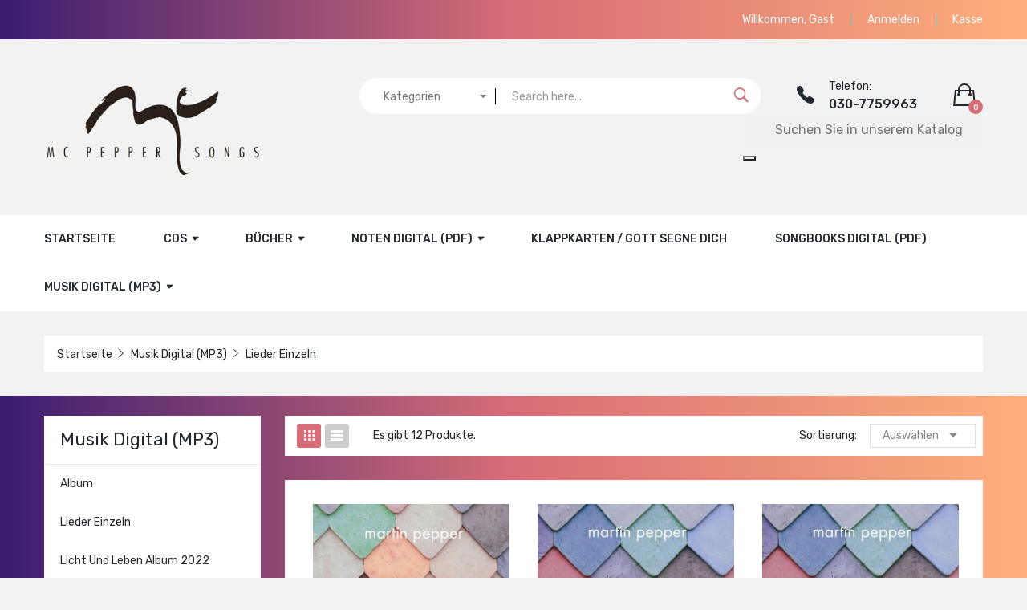

--- FILE ---
content_type: text/html; charset=utf-8
request_url: https://www.peppersongs.com/19-lieder-einzeln?page=4
body_size: 10861
content:
<!doctype html>
<html lang="de">

  <head>
    
      <meta charset="utf-8">
<meta http-equiv="x-ua-compatible" content="ie=edge">


  <title>Lieder einzeln (4)</title>
  <meta name="description" content="">
  <meta name="keywords" content="">
        <link rel="canonical" href="https://www.peppersongs.com/19-lieder-einzeln?page=4">
  

<meta name="viewport" content="width=device-width, initial-scale=1">
<meta name="author" content="scriptix IT, www.scriptix.de">

<link rel="icon" type="image/vnd.microsoft.icon" href="https://www.peppersongs.com/img/favicon.ico?1588167050">
<link rel="shortcut icon" type="image/x-icon" href="https://www.peppersongs.com/img/favicon.ico?1588167050">
<link href="https://fonts.googleapis.com/css?family=Rubik:300,400,500,700&amp;subset=cyrillic,hebrew,latin-ext" rel="stylesheet">

    <link rel="stylesheet" href="https://www.peppersongs.com/themes/pos_oregon4/assets/css/theme.css" type="text/css" media="all">
  <link rel="stylesheet" href="https://www.peppersongs.com/modules/ps_socialfollow/views/css/ps_socialfollow.css" type="text/css" media="all">
  <link rel="stylesheet" href="https://www.peppersongs.com/modules/paypal/views/css/paypal_fo.css" type="text/css" media="all">
  <link rel="stylesheet" href="https://www.peppersongs.com/modules/ps_searchbar/ps_searchbar.css" type="text/css" media="all">
  <link rel="stylesheet" href="https://www.peppersongs.com/modules/ps_facetedsearch/views/dist/front.css" type="text/css" media="all">
  <link rel="stylesheet" href="https://www.peppersongs.com/modules/poslogo/css/owl.carousel.css" type="text/css" media="all">
  <link rel="stylesheet" href="https://www.peppersongs.com/modules/posmegamenu/css/custommenu.css" type="text/css" media="all">
  <link rel="stylesheet" href="https://www.peppersongs.com/modules/posslideshows/css/nivo-slider/nivo-slider.css" type="text/css" media="all">
  <link rel="stylesheet" href="https://www.peppersongs.com/modules/posslideshows/css/nivo-slider/animation.css" type="text/css" media="all">
  <link rel="stylesheet" href="https://www.peppersongs.com/modules/posslideshows/css/nivo-slider/animate.css" type="text/css" media="all">
  <link rel="stylesheet" href="https://www.peppersongs.com/modules/possearchproducts/bootstrap-select.css" type="text/css" media="all">
  <link rel="stylesheet" href="https://www.peppersongs.com/js/jquery/ui/themes/base/minified/jquery-ui.min.css" type="text/css" media="all">
  <link rel="stylesheet" href="https://www.peppersongs.com/js/jquery/ui/themes/base/minified/jquery.ui.theme.min.css" type="text/css" media="all">
  <link rel="stylesheet" href="https://www.peppersongs.com/modules/mp3storepro/views/css/skin/blue.monday/jplayer.blue.monday.css" type="text/css" media="all">
  <link rel="stylesheet" href="https://www.peppersongs.com/modules/mp3storepro/views/css/mp3storepro.css" type="text/css" media="all">
  <link rel="stylesheet" href="https://www.peppersongs.com/themes/pos_oregon4/assets/css/custom.css" type="text/css" media="all">



  

  <script type="text/javascript">
        var POSSLIDESHOW_SPEED = "2000";
        var POS_HOME_SELLER_ITEMS = 4;
        var POS_HOME_SELLER_NAV = true;
        var POS_HOME_SELLER_PAGINATION = false;
        var POS_HOME_SELLER_SPEED = 500;
        var id_lang = 4;
        var possearch_type = "block";
        var prestashop = {"cart":{"products":[],"totals":{"total":{"type":"total","label":"Gesamt","amount":0,"value":"0,00\u00a0\u20ac"},"total_including_tax":{"type":"total","label":"Gesamt (inkl. MwSt.)","amount":0,"value":"0,00\u00a0\u20ac"},"total_excluding_tax":{"type":"total","label":"Gesamtpreis o. MwSt.","amount":0,"value":"0,00\u00a0\u20ac"}},"subtotals":{"products":{"type":"products","label":"Zwischensumme","amount":0,"value":"0,00\u00a0\u20ac"},"discounts":null,"shipping":{"type":"shipping","label":"Versand","amount":0,"value":""},"tax":{"type":"tax","label":"enthaltene MwSt.","amount":0,"value":"0,00\u00a0\u20ac"}},"products_count":0,"summary_string":"0 Artikel","vouchers":{"allowed":0,"added":[]},"discounts":[],"minimalPurchase":0,"minimalPurchaseRequired":""},"currency":{"id":1,"name":"Euro","iso_code":"EUR","iso_code_num":"978","sign":"\u20ac"},"customer":{"lastname":null,"firstname":null,"email":null,"birthday":null,"newsletter":null,"newsletter_date_add":null,"optin":null,"website":null,"company":null,"siret":null,"ape":null,"is_logged":false,"gender":{"type":null,"name":null},"addresses":[]},"language":{"name":"Deutsch (German)","iso_code":"de","locale":"de-DE","language_code":"de-de","is_rtl":"0","date_format_lite":"d.m.Y","date_format_full":"d.m.Y H:i:s","id":4},"page":{"title":"","canonical":"https:\/\/www.peppersongs.com\/19-lieder-einzeln?page=4","meta":{"title":"Lieder einzeln (4)","description":"","keywords":"","robots":"index"},"page_name":"category","body_classes":{"lang-de":true,"lang-rtl":false,"country-DE":true,"currency-EUR":true,"layout-left-column":true,"page-category":true,"tax-display-enabled":true,"category-id-19":true,"category-Lieder einzeln":true,"category-id-parent-17":true,"category-depth-level-3":true},"admin_notifications":[]},"shop":{"name":"Peppersongs","logo":"https:\/\/www.peppersongs.com\/img\/peppersongs-logo-1501170926.jpg","stores_icon":"https:\/\/www.peppersongs.com\/img\/logo_stores.png","favicon":"https:\/\/www.peppersongs.com\/img\/favicon.ico"},"urls":{"base_url":"https:\/\/www.peppersongs.com\/","current_url":"https:\/\/www.peppersongs.com\/19-lieder-einzeln?page=4","shop_domain_url":"https:\/\/www.peppersongs.com","img_ps_url":"https:\/\/www.peppersongs.com\/img\/","img_cat_url":"https:\/\/www.peppersongs.com\/img\/c\/","img_lang_url":"https:\/\/www.peppersongs.com\/img\/l\/","img_prod_url":"https:\/\/www.peppersongs.com\/img\/p\/","img_manu_url":"https:\/\/www.peppersongs.com\/img\/m\/","img_sup_url":"https:\/\/www.peppersongs.com\/img\/su\/","img_ship_url":"https:\/\/www.peppersongs.com\/img\/s\/","img_store_url":"https:\/\/www.peppersongs.com\/img\/st\/","img_col_url":"https:\/\/www.peppersongs.com\/img\/co\/","img_url":"https:\/\/www.peppersongs.com\/themes\/pos_oregon4\/assets\/img\/","css_url":"https:\/\/www.peppersongs.com\/themes\/pos_oregon4\/assets\/css\/","js_url":"https:\/\/www.peppersongs.com\/themes\/pos_oregon4\/assets\/js\/","pic_url":"https:\/\/www.peppersongs.com\/upload\/","pages":{"address":"https:\/\/www.peppersongs.com\/adresse","addresses":"https:\/\/www.peppersongs.com\/adressen","authentication":"https:\/\/www.peppersongs.com\/authentifizierung","cart":"https:\/\/www.peppersongs.com\/warenkorb","category":"https:\/\/www.peppersongs.com\/index.php?controller=category","cms":"https:\/\/www.peppersongs.com\/index.php?controller=cms","contact":"https:\/\/www.peppersongs.com\/kontaktieren-sie-uns","discount":"https:\/\/www.peppersongs.com\/Rabatt","guest_tracking":"https:\/\/www.peppersongs.com\/auftragsverfolgung-gast","history":"https:\/\/www.peppersongs.com\/bestellungsverlauf","identity":"https:\/\/www.peppersongs.com\/kennung","index":"https:\/\/www.peppersongs.com\/","my_account":"https:\/\/www.peppersongs.com\/mein-Konto","order_confirmation":"https:\/\/www.peppersongs.com\/index.php?controller=order-confirmation","order_detail":"https:\/\/www.peppersongs.com\/index.php?controller=order-detail","order_follow":"https:\/\/www.peppersongs.com\/bestellungsverfolgung","order":"https:\/\/www.peppersongs.com\/bestellung","order_return":"https:\/\/www.peppersongs.com\/index.php?controller=order-return","order_slip":"https:\/\/www.peppersongs.com\/bestellschein","pagenotfound":"https:\/\/www.peppersongs.com\/index.php?controller=pagenotfound","password":"https:\/\/www.peppersongs.com\/kennwort-wiederherstellung","pdf_invoice":"https:\/\/www.peppersongs.com\/index.php?controller=pdf-invoice","pdf_order_return":"https:\/\/www.peppersongs.com\/index.php?controller=pdf-order-return","pdf_order_slip":"https:\/\/www.peppersongs.com\/index.php?controller=pdf-order-slip","prices_drop":"https:\/\/www.peppersongs.com\/index.php?controller=prices-drop","product":"https:\/\/www.peppersongs.com\/index.php?controller=product","search":"https:\/\/www.peppersongs.com\/suche","sitemap":"https:\/\/www.peppersongs.com\/Sitemap","stores":"https:\/\/www.peppersongs.com\/shops","supplier":"https:\/\/www.peppersongs.com\/zulieferer","register":"https:\/\/www.peppersongs.com\/authentifizierung?create_account=1","order_login":"https:\/\/www.peppersongs.com\/bestellung?login=1"},"alternative_langs":[],"theme_assets":"\/themes\/pos_oregon4\/assets\/","actions":{"logout":"https:\/\/www.peppersongs.com\/?mylogout="},"no_picture_image":{"bySize":{"cart_default":{"url":"https:\/\/www.peppersongs.com\/img\/p\/de-default-cart_default.jpg","width":90,"height":95},"small_default":{"url":"https:\/\/www.peppersongs.com\/img\/p\/de-default-small_default.jpg","width":120,"height":127},"home_default":{"url":"https:\/\/www.peppersongs.com\/img\/p\/de-default-home_default.jpg","width":267,"height":265},"home_large":{"url":"https:\/\/www.peppersongs.com\/img\/p\/de-default-home_large.jpg","width":270,"height":286},"medium_default":{"url":"https:\/\/www.peppersongs.com\/img\/p\/de-default-medium_default.jpg","width":452,"height":479},"large_default":{"url":"https:\/\/www.peppersongs.com\/img\/p\/de-default-large_default.jpg","width":855,"height":848}},"small":{"url":"https:\/\/www.peppersongs.com\/img\/p\/de-default-cart_default.jpg","width":90,"height":95},"medium":{"url":"https:\/\/www.peppersongs.com\/img\/p\/de-default-home_large.jpg","width":270,"height":286},"large":{"url":"https:\/\/www.peppersongs.com\/img\/p\/de-default-large_default.jpg","width":855,"height":848},"legend":""}},"configuration":{"display_taxes_label":true,"display_prices_tax_incl":true,"is_catalog":false,"show_prices":true,"opt_in":{"partner":false},"quantity_discount":{"type":"discount","label":"Rabatt auf St\u00fcckzahl"},"voucher_enabled":0,"return_enabled":0},"field_required":[],"breadcrumb":{"links":[{"title":"Startseite","url":"https:\/\/www.peppersongs.com\/"},{"title":"Musik digital (MP3)","url":"https:\/\/www.peppersongs.com\/17-musik-digital-mp3"},{"title":"Lieder einzeln","url":"https:\/\/www.peppersongs.com\/19-lieder-einzeln"}],"count":3},"link":{"protocol_link":"https:\/\/","protocol_content":"https:\/\/"},"time":1769005028,"static_token":"bd9201745308638377f93c3e28a2fef5","token":"6499e8f24261b8a4daa6f12f9a464180","debug":false};
        var url_search = "https:\/\/www.peppersongs.com\/suche";
      </script>



    <script defer type="text/javascript" src="https://www.peppersongs.com/themes/core.js" ></script>
  <script defer type="text/javascript" src="https://www.peppersongs.com/themes/pos_oregon4/assets/js/theme.js" ></script>
  <script defer type="text/javascript" src="https://www.peppersongs.com/modules/poslogo/js/owl.carousel.min.js" ></script>
  <script defer type="text/javascript" src="https://www.peppersongs.com/modules/poslogo/js/poslogo.js" ></script>
  <script defer type="text/javascript" src="https://www.peppersongs.com/modules/posmegamenu/js/mobile_menu.js" ></script>
  <script defer type="text/javascript" src="https://www.peppersongs.com/modules/posmegamenu/js/custommenu.js" ></script>
  <script defer type="text/javascript" src="https://www.peppersongs.com/modules/posslideshows/js/nivo-slider/jquery.nivo.slider.js" ></script>
  <script defer type="text/javascript" src="https://www.peppersongs.com/modules/posslideshows/js/posslideshow.js" ></script>
  <script defer type="text/javascript" src="https://www.peppersongs.com/modules/possearchproducts/bootstrap-select.js" ></script>
  <script defer type="text/javascript" src="https://www.peppersongs.com/modules/possearchproducts/possearch.js" ></script>
  <script defer type="text/javascript" src="https://www.peppersongs.com/themes/pos_oregon4/modules/posbestsellers/js/posbestsellers.js" ></script>
  <script defer type="text/javascript" src="https://www.peppersongs.com/modules/mp3storepro/views/js/1.7/mp3mod_feat.js" ></script>
  <script defer type="text/javascript" src="https://www.peppersongs.com/js/jquery/ui/jquery-ui.min.js" ></script>
  <script defer type="text/javascript" src="https://www.peppersongs.com/modules/ps_facetedsearch/views/dist/front.js" ></script>
  <script defer type="text/javascript" src="https://www.peppersongs.com/themes/pos_oregon4/modules/ps_shoppingcart/ps_shoppingcart.js" ></script>
  <script defer type="text/javascript" src="https://www.peppersongs.com/modules/ps_searchbar/ps_searchbar.js" ></script>
  <script defer type="text/javascript" src="https://www.peppersongs.com/modules/mp3storepro/views/js/jquery.jplayer.min.js" ></script>
  <script defer type="text/javascript" src="https://www.peppersongs.com/modules/mp3storepro/views/js/jplayer.playlist.min.js" ></script>
  <script defer type="text/javascript" src="https://www.peppersongs.com/themes/pos_oregon4/assets/js/custom.js" ></script>





  
<script async src="https://www.googletagmanager.com/gtag/js?id=UA-110675203-1"></script>
<script>
  window.dataLayer = window.dataLayer || [];
  function gtag(){dataLayer.push(arguments);}
  gtag('js', new Date());
  gtag(
    'config',
    'UA-110675203-1',
    {
      'debug_mode':false
                      }
  );
</script>



    
  </head>

  <body id="category" class="lang-de country-de currency-eur layout-left-column page-category tax-display-enabled category-id-19 category-lieder-einzeln category-id-parent-17 category-depth-level-3">

    
    <main>
      
              
      <header id="header">
        
          
  <nav class="header-nav">
    <div class="container">
		
		
		<div id="user_info_top">
    	  <a href="javascript:void(0)">Willkommen, Gast</a>
      <a
        href="https://www.peppersongs.com/mein-Konto"
        title="Kundenbereich anmelden"
        rel="nofollow"
      >
		Anmelden
      </a>
    	<a href="https://www.peppersongs.com/warenkorb" class="checkout">Kasse</a>
</div>
    </div>
  </nav>



  <div class="header-top">
    <div class="container">
       <div class="row">
        <div class="col-xs-12 col-lg-3" id="header_logo">
          <a href="https://www.peppersongs.com/">
            <img class="logo img-responsive" src="https://www.peppersongs.com/img/peppersongs-logo-1501170926.jpg" alt="Peppersongs">
          </a>
        </div>
		<div class="col-xs-12 col-lg-9">
			<div class="blockcart cart-preview dropdown js-dropdown" data-refresh-url="//www.peppersongs.com/module/ps_shoppingcart/ajax">
  <div class="header" data-target="#" data-toggle="dropdown" aria-haspopup="true" aria-expanded="false" role="button">
    <a rel="nofollow" href="//www.peppersongs.com/warenkorb?action=show">
      <i class="ion-bag"></i>
	  <span class="item_total">0</span>
    </a>
  </div>
  <div class="body dropdown-menu">
    <ul>
          </ul>
	<div class="price_content">
		<div class="cart-subtotals">
		  			<div class="products price_inline">
			  <span class="label">Zwischensumme</span>
			  <span class="value">0,00 €</span>
			</div>
		  			<div class=" price_inline">
			  <span class="label"></span>
			  <span class="value"></span>
			</div>
		  			<div class="shipping price_inline">
			  <span class="label">Versand</span>
			  <span class="value"></span>
			</div>
		  			<div class="tax price_inline">
			  <span class="label">enthaltene MwSt.</span>
			  <span class="value">0,00 €</span>
			</div>
		  		</div>
		<div class="cart-total price_inline">
		  <span class="label">Gesamt</span>
		  <span class="value">0,00 €</span>
		</div>
    </div>
	<div class="checkout">
		<a href="//www.peppersongs.com/warenkorb?action=show" class="btn btn-primary">Kasse</a>
	</div>
  </div>
</div>
	<div id="contactinfo_top">
		<i class="ion-ios-telephone"></i>
		<span class="txt">
			<span class="txt1">Telefon:</span>
			<span class="txt2">030-7759963</span>
		</span>
	</div>
<!-- pos search module TOP -->
<div id="pos_search_top" class="wrap_seach list-inline">
	<form method="get" action="https://www.peppersongs.com/suche" id="searchbox" class="form-inline form_search">
		<label for="pos_query_top"><!-- image on background --></label>
        <input type="hidden" name="controller" value="search" />
        <input type="hidden" name="orderby" value="position" />
        <input type="hidden" name="orderway" value="desc" />
			<div class="pos_search form-group">
                                    <select name="poscats" class="selectpicker" hidden>
					 <option value="">Kategorien</option>
                        <option value="1">Stammverzeichnis </option><option value="2">Startseite </option><option value="7">&nbsp;&nbsp;Klappkarten / Gott segne dich </option><option value="8">&nbsp;&nbsp;Bücher </option><option value="24">&nbsp;&nbsp;&nbsp;Manuskripte </option><option value="6">&nbsp;&nbsp;CDs </option><option value="36">&nbsp;&nbsp;&nbsp;Mixed Bundle </option><option value="9">&nbsp;&nbsp;Noten digital (PDF) </option><option value="14">&nbsp;&nbsp;&nbsp;Liednoten </option><option value="13">&nbsp;&nbsp;&nbsp;Kopielizenzen </option><option value="10">&nbsp;&nbsp;&nbsp;Klaviernoten </option><option value="11">&nbsp;&nbsp;&nbsp;Chornoten </option><option value="12">&nbsp;&nbsp;&nbsp;Orchesterpartituren </option><option value="15">&nbsp;&nbsp;Songbooks digital (PDF) </option><option value="16">&nbsp;&nbsp;Chordsheet digital (PDF) </option><option value="17">&nbsp;&nbsp;Musik digital (MP3) </option><option value="18">&nbsp;&nbsp;&nbsp;Album </option><option value="19">&nbsp;&nbsp;&nbsp;Lieder einzeln </option><option value="28">&nbsp;&nbsp;&nbsp;Licht und Leben Album 2022 </option><option value="23">&nbsp;&nbsp;Manuskripte digital (PDF) </option><option value="26">&nbsp;&nbsp;Streaming Lizenz Film </option><option value="27">&nbsp;&nbsp;Streaming Lizenz Musik </option><option value="29">&nbsp;&nbsp;Instrumentalversionen und HalbPlaybacks </option><option value="30">&nbsp;&nbsp;Streaming Lizenz Musik & Video </option><option value="31">&nbsp;&nbsp;Streaming Lizenz </option><option value="32">&nbsp;&nbsp;Streaming Lizenz </option><option value="33">&nbsp;&nbsp;MP3 Album </option><option value="34">&nbsp;&nbsp;Jennifer Pepper </option><option value="35">&nbsp;&nbsp;Bundle </option><option value="37">&nbsp;&nbsp;Instrumental Playback </option>
                    </select>
                            </div>
			<input class="search_query form-control ac_input" type="text" placeholder="Search here..." id="pos_query_top" name="search_query" value="" />
			<button type="submit" name="submit_search" value="Search" class="btn btn-default submit_search">
				<i class="ion-ios-search-strong"></i>
			</button>
    </form>
</div>

<!-- /pos search module TOP -->
<!-- Block search module TOP -->
<div id="search_widget" class="search_top" data-search-controller-url="//www.peppersongs.com/suche">
	<form method="get" action="//www.peppersongs.com/suche">
		<input type="hidden" name="controller" value="search">
		<input class="text_input" type="text" name="s" value="" placeholder="Suchen Sie in unserem Katalog">
		<button type="submit">
			<i class="fa-search"></i>
		</button>
	</form>
</div>
<!-- /Block search module TOP -->

        </div>
      </div>
    </div>
	<div class="menu_container scroll_menu">
		<div class="container">
			<div class="megamenu">
				<!-- Block categories module -->
	<div class="ma-nav-mobile-container hidden-lg-up">
		<div class="pt_custommenu_mobile">
		<div class="navbar">
			<div id="navbar-inner" class="navbar-inner navbar-inactive">
				<a class="btn-navbar">Kategorie</a>
				<ul id="pt_custommenu_itemmobile" class="tree dhtml  mobilemenu nav-collapse collapse">
											<li><a href="https://www.peppersongs.com/7-klappkarten-gott-segne-dich">Klappkarten / Gott segne dich </a>
												</li>
											<li><a href="https://www.peppersongs.com/8-bücher">Bücher </a>
												<ul class="dhtml">
													<li><a href="https://www.peppersongs.com/24-manuskripte">Manuskripte </a>
								<ul>
																</ul>
												</ul>
												</li>
											<li><a href="https://www.peppersongs.com/6-cds">CDs </a>
												<ul class="dhtml">
													<li><a href="https://www.peppersongs.com/36-mixed-bundle">Mixed Bundle </a>
								<ul>
																</ul>
												</ul>
												</li>
											<li><a href="https://www.peppersongs.com/9-noten-digital-pdf">Noten digital (PDF) </a>
												<ul class="dhtml">
													<li><a href="https://www.peppersongs.com/14-liednoten">Liednoten </a>
								<ul>
																</ul>
													<li><a href="https://www.peppersongs.com/13-kopielizenzen">Kopielizenzen </a>
								<ul>
																</ul>
													<li><a href="https://www.peppersongs.com/10-klaviernoten">Klaviernoten </a>
								<ul>
																</ul>
													<li><a href="https://www.peppersongs.com/11-chornoten">Chornoten </a>
								<ul>
																</ul>
													<li><a href="https://www.peppersongs.com/12-orchesterpartituren">Orchesterpartituren </a>
								<ul>
																</ul>
												</ul>
												</li>
											<li><a href="https://www.peppersongs.com/15-songbooks-digital-pdf">Songbooks digital (PDF) </a>
												</li>
											<li><a href="https://www.peppersongs.com/16-chordsheet-digital-pdf">Chordsheet digital (PDF) </a>
												</li>
											<li><a href="https://www.peppersongs.com/17-musik-digital-mp3">Musik digital (MP3) </a>
												<ul class="dhtml">
													<li><a href="https://www.peppersongs.com/18-mp3-album">Album </a>
								<ul>
																</ul>
													<li><a href="https://www.peppersongs.com/19-lieder-einzeln">Lieder einzeln </a>
								<ul>
																</ul>
													<li><a href="https://www.peppersongs.com/28-licht-und-leben-album-2022">Licht und Leben Album 2022 </a>
								<ul>
																</ul>
												</ul>
												</li>
											<li><a href="https://www.peppersongs.com/23-manuskripte-digital-pdf">Manuskripte digital (PDF) </a>
												</li>
											<li><a href="https://www.peppersongs.com/26-streaming-lizenz-film">Streaming Lizenz Film </a>
												</li>
											<li><a href="https://www.peppersongs.com/27-streaming-lizenz-musik">Streaming Lizenz Musik </a>
												</li>
											<li><a href="https://www.peppersongs.com/29-instrumentalversionen-und-halbplaybacks">Instrumentalversionen und HalbPlaybacks </a>
												</li>
											<li><a href="https://www.peppersongs.com/30-streaming-lizenz-musik-video">Streaming Lizenz Musik &amp; Video </a>
												</li>
											<li><a href="https://www.peppersongs.com/31-streaming-lizenz">Streaming Lizenz </a>
												</li>
											<li><a href="https://www.peppersongs.com/32-streaming-lizenz">Streaming Lizenz </a>
												</li>
											<li><a href="https://www.peppersongs.com/33-mp3-album">MP3 Album </a>
												</li>
											<li><a href="https://www.peppersongs.com/34-jennifer-pepper">Jennifer Pepper </a>
												</li>
											<li><a href="https://www.peppersongs.com/35-bundle">Bundle </a>
												</li>
											<li><a href="https://www.peppersongs.com/37-instrumental-playback">Instrumental Playback </a>
												</li>
										     
																			 
																			 
																			 
																			 
																			 
																													</ul>
			</div>
		</div>
		</div>
</div>
<!-- /Block categories module -->
<div class="nav-container hidden-md-down">
	<div class="nav-inner">
		<div id="pt_custommenu" class="pt_custommenu">
		    <div id="pt_menu_home" class="pt_menu"><div class="parentMenu"><a class="fontcustom2" href="/"><span>Startseite</span></a></div></div><div id="pt_menu6" class="pt_menu nav-1">
<div class="parentMenu">
<a href="https://www.peppersongs.com/6-cds" class="fontcustom2">
<span>CDs</span>
<i class="icon-caret-down"></i>
</a>
</div>
<div id="popup6" class="popup" style="display: none; width: 1228px;">
<div class="block1" id="block16">
<div class="column last col1"><div class="itemMenu level1"><a class="itemMenuName level3 nochild" href="https://www.peppersongs.com/36-mixed-bundle"><span>Mixed&nbsp;Bundle</span></a></div></div>
<div class="clearBoth"></div>
</div>
</div>
</div><div id="pt_menu8" class="pt_menu nav-2">
<div class="parentMenu">
<a href="https://www.peppersongs.com/8-bücher" class="fontcustom2">
<span>Bücher</span>
<i class="icon-caret-down"></i>
</a>
</div>
<div id="popup8" class="popup" style="display: none; width: 1228px;">
<div class="block1" id="block18">
<div class="column last col1"><div class="itemMenu level1"><a class="itemMenuName level3 nochild" href="https://www.peppersongs.com/24-manuskripte"><span>Manuskripte</span></a></div></div>
<div class="clearBoth"></div>
</div>
</div>
</div><div id="pt_menu9" class="pt_menu nav-3">
<div class="parentMenu">
<a href="https://www.peppersongs.com/9-noten-digital-pdf" class="fontcustom2">
<span>Noten digital (PDF)</span>
<i class="icon-caret-down"></i>
</a>
</div>
<div id="popup9" class="popup" style="display: none; width: 1228px;">
<div class="block1" id="block19">
<div class="column last col1"><div class="itemMenu level1"><a class="itemMenuName level3 nochild" href="https://www.peppersongs.com/14-liednoten"><span>Liednoten</span></a><a class="itemMenuName level3 nochild" href="https://www.peppersongs.com/13-kopielizenzen"><span>Kopielizenzen</span></a><a class="itemMenuName level3 nochild" href="https://www.peppersongs.com/10-klaviernoten"><span>Klaviernoten</span></a><a class="itemMenuName level3 nochild" href="https://www.peppersongs.com/11-chornoten"><span>Chornoten</span></a><a class="itemMenuName level3 nochild" href="https://www.peppersongs.com/12-orchesterpartituren"><span>Orchesterpartituren</span></a></div></div>
<div class="clearBoth"></div>
</div>
</div>
</div><div id="pt_menu7" class="pt_menu nav-4 pt_menu_no_child">
<div class="parentMenu">
<a href="https://www.peppersongs.com/7-klappkarten-gott-segne-dich" class="fontcustom2">
<span>Klappkarten / Gott segne dich</span>
</a>
</div>
</div><div id="pt_menu15" class="pt_menu nav-5 pt_menu_no_child">
<div class="parentMenu">
<a href="https://www.peppersongs.com/15-songbooks-digital-pdf" class="fontcustom2">
<span>Songbooks digital (PDF)</span>
</a>
</div>
</div><div id="pt_menu17" class="pt_menu nav-6">
<div class="parentMenu">
<a href="https://www.peppersongs.com/17-musik-digital-mp3" class="fontcustom2">
<span>Musik digital (MP3)</span>
<i class="icon-caret-down"></i>
</a>
</div>
<div id="popup17" class="popup" style="display: none; width: 1228px;">
<div class="block1" id="block117">
<div class="column last col1"><div class="itemMenu level1"><a class="itemMenuName level3 nochild" href="https://www.peppersongs.com/18-mp3-album"><span>Album</span></a><a class="itemMenuName level3 act nochild" href="https://www.peppersongs.com/19-lieder-einzeln"><span>Lieder&nbsp;einzeln</span></a><a class="itemMenuName level3 nochild" href="https://www.peppersongs.com/28-licht-und-leben-album-2022"><span>Licht&nbsp;und&nbsp;Leben&nbsp;Album&nbsp;2022</span></a></div></div>
<div class="clearBoth"></div>
</div>
</div>
</div>
		</div>
	</div>
</div>
<script type="text/javascript">
//<![CDATA[
var CUSTOMMENU_POPUP_EFFECT = 0;
var CUSTOMMENU_POPUP_TOP_OFFSET = 60;
//]]>
</script>
			</div>
		</div>
	</div>
  </div>
  <div class="container">
    <script>
     
                         
           var color = "gray";
                                
           var placement = "home";
                                
           var layout = "flex";
           </script>

  <script>
      function init() {
          if (document.readyState == 'complete') {
              addScripts();
          } else {
              document.addEventListener('readystatechange', function () {
                  console.log(document.readyState);
                  if (document.readyState == 'complete') {
                      addScripts();
                  }
              })
          }

          function addScripts() {
              var scripts = Array();
                            var script = document.querySelector('script[data-key="tot-paypal-sdk-messages"]');

              if (null == script) {
                  var newScript = document.createElement('script');
                                    newScript.setAttribute('src', 'https://www.paypal.com/sdk/js?client-id=ASXY91QecLbXPJ2ef4hopTTxTo9rbNCjRtvHLYbyBV_xILKcfdstguzEXMYFY6Td5k66A-F3_FyjUZa0&components=messages');
                                    newScript.setAttribute('data-namespace', 'totPaypalSdk');
                                    newScript.setAttribute('data-page-type', '');
                                    newScript.setAttribute('enable-funding', 'paylater');
                                    newScript.setAttribute('data-partner-attribution-id', 'PRESTASHOP_Cart_SPB');
                  
                  if (false === ('tot-paypal-sdk-messages'.search('jq-lib') === 0 && typeof jQuery === 'function')) {
                      newScript.setAttribute('data-key', 'tot-paypal-sdk-messages');
                      scripts.push(newScript);
                  }
              }
              
              scripts.forEach(function (scriptElement) {
                  document.body.appendChild(scriptElement);
              })
          };
      };
      init();

  </script>



<div installment-container>
  <div banner-container>
    <div paypal-banner-message></div>
  </div>
</div>

<script>
  window.Banner = function (conf) {

      this.placement = typeof conf.placement != 'undefined' ? conf.placement : null;

      this.amount = typeof conf.amount != 'undefined' ? conf.amount : null;

      this.layout = typeof conf.layout != 'undefined' ? conf.layout : null;

      this.color = typeof conf.color != 'undefined' ? conf.color : null;

      this.container = typeof conf.container != 'undefined' ? conf.container : null;

      this.textAlign = typeof conf.textAlign != 'undefined' ? conf.textAlign : null;

      this.currency = typeof conf.currency != 'undefined' ? conf.currency : null;
  };

  Banner.prototype.initBanner = function() {
      if (typeof totPaypalSdk == 'undefined') {
          setTimeout(this.initBanner.bind(this), 200);
          return;
      }

      var conf = {
          style: {
              ratio: '20x1'
          }
      };

      if (this.currency) {
          conf['currency'] = this.currency;
      }

      if (this.textAlign) {
          conf['style']['text'] = {
              'align': this.textAlign
          }
      }

      if (this.placement) {
          conf.placement = this.placement;
      }

      if (this.amount) {
          conf.amount = this.amount;
      }

      if (this.layout) {
          conf.style.layout = this.layout;
      }

      if (this.color && this.layout == 'flex') {
          conf.style.color = this.color;
      }

      totPaypalSdk.Messages(conf).render(this.container);
  };
</script>
</div>

<script>
    var paypalBanner = new Banner({
        color: color,
        layout: layout,
        placement: placement,
        container: '[paypal-banner-message]'
    });
    paypalBanner.initBanner();
</script>


        
      </header>
      
        <aside id="notifications">
  <div class="container">
    
    
    
      </div>
</aside>
      
	  		  
			<div class="category_heading" hidden>
    <div class="cat_cover image_off">
      <h1 class="h1">Lieder einzeln</h1>
        <div class="category-cover">
          <img class="img-responsive" src="" alt="">
        </div>
    </div>
      </div>		  
				           
            <div class="breadcrumb_container">
	<div class="container">
		<nav data-depth="3" class="breadcrumb">
		  <ol itemscope itemtype="http://schema.org/BreadcrumbList">
						  <li itemprop="itemListElement" itemscope itemtype="http://schema.org/ListItem">
				<a itemprop="item" href="https://www.peppersongs.com/">
				  <span itemprop="name">Startseite</span>
				</a>
				<meta itemprop="position" content="1">
			  </li>
						  <li itemprop="itemListElement" itemscope itemtype="http://schema.org/ListItem">
				<a itemprop="item" href="https://www.peppersongs.com/17-musik-digital-mp3">
				  <span itemprop="name">Musik digital (MP3)</span>
				</a>
				<meta itemprop="position" content="2">
			  </li>
						  <li itemprop="itemListElement" itemscope itemtype="http://schema.org/ListItem">
				<a itemprop="item" href="https://www.peppersongs.com/19-lieder-einzeln">
				  <span itemprop="name">Lieder einzeln</span>
				</a>
				<meta itemprop="position" content="3">
			  </li>
					  </ol>
		</nav>
	</div>
</div>
          
		      <div id="wrapper" class="hidden">
		  		        <div class="container">
        <div class="row">
          
            <div id="left-column" class="col-xs-12 col-sm-4 col-md-3">
                              


<div class="block-categories">
  <ul class="category-top-menu">
    <li class="cat_header"><a href="https://www.peppersongs.com/17-musik-digital-mp3">Musik digital (MP3)</a></li>
    <li class="cat_list">
  <ul class="category-sub-menu"><li data-depth="0"><a href="https://www.peppersongs.com/18-mp3-album">Album</a></li><li data-depth="0"><a href="https://www.peppersongs.com/19-lieder-einzeln">Lieder einzeln</a></li><li data-depth="0"><a href="https://www.peppersongs.com/28-licht-und-leben-album-2022">Licht und Leben Album 2022</a></li></ul></li>
  </ul>
</div>
<div id="search_filters_wrapper">
  <div id="search_filter_controls" class="hidden-md-up">
      <span id="_mobile_search_filters_clear_all"></span>
      <button class="btn btn-secondary ok">
        <i class="material-icons">&#xE876;</i>
        OK
      </button>
  </div>
  
</div>

                          </div>
          

          
  <div id="content-wrapper" class="left-column col-xs-12 col-sm-8 col-md-9">
    
        <div id="main">

    <div id="products">
      
        <div id="">
          
            <div id="js-product-list-top" class="products-selection">
	<ul class="display hidden-xs">
		<li id="grid"><span rel="nofollow" href="#" title="Grid">
			<i class="ion-grid"></i>
		</span></li>
		<li id="list"><span rel="nofollow" href="#" title="List">
			<i class="ion-navicon-round"></i>
		</span></li>
	</ul>
  <div class="hidden-sm-down total-products">
          <p>Es gibt 12 Produkte.</p>
      </div>
  
	<div class="product-sort">
	<span class="hidden-sm-down sort-by">Sortierung:</span>
	<div class="products-sort-order dropdown">
	  <a class="select-title" rel="nofollow" data-toggle="dropdown" aria-haspopup="true" aria-expanded="false">
		Auswählen
		<i class="material-icons pull-xs-right">&#xE5C5;</i>
	  </a>
	  <div class="dropdown-menu">
				  <a
			rel="nofollow"
			href="https://www.peppersongs.com/19-lieder-einzeln?order=product.sales.desc"
			class="select-list js-search-link"
		  >
			Verkäufe, absteigend sortiert
		  </a>
				  <a
			rel="nofollow"
			href="https://www.peppersongs.com/19-lieder-einzeln?order=product.position.asc"
			class="select-list js-search-link"
		  >
			Relevanz
		  </a>
				  <a
			rel="nofollow"
			href="https://www.peppersongs.com/19-lieder-einzeln?order=product.name.asc"
			class="select-list js-search-link"
		  >
			Name (A bis Z)
		  </a>
				  <a
			rel="nofollow"
			href="https://www.peppersongs.com/19-lieder-einzeln?order=product.name.desc"
			class="select-list js-search-link"
		  >
			Name (Z bis A)
		  </a>
				  <a
			rel="nofollow"
			href="https://www.peppersongs.com/19-lieder-einzeln?order=product.price.asc"
			class="select-list js-search-link"
		  >
			Preis (aufsteigend)
		  </a>
				  <a
			rel="nofollow"
			href="https://www.peppersongs.com/19-lieder-einzeln?order=product.price.desc"
			class="select-list js-search-link"
		  >
			Preis (absteigend)
		  </a>
			  </div>
	</div>
</div>  
    <div class="hidden-md-up text-xs-center showing">
    Zeige 37 - 48 von 264
  </div>
  <div class="clearfix"></div>
</div>
          
        </div>

        
          <div id="" class="hidden-sm-down">
            <section id="js-active-search-filters" class="hide">
  
    <p class="h6 hidden-xs-up">Aktive Filter</p>
  

  </section>

          </div>
        

        <div id="product_list_content">
          
            <div id="js-product-list">
  <div class="products row product_content grid">
          
		<div class="col-xs-12 col-sm-6 col-md-6 col-lg-4 item_list">
			<article class="js-product-miniature item" data-id-product="1402" data-id-product-attribute="0" itemscope itemtype="http://schema.org/Product">
	<div class="product_img">
		
		  <a href="https://www.peppersongs.com/musik-digital-mp3/1402-der-herr-segne-dich-remix-mp3-song.html" class="thumbnail product-thumbnail">
			<img
			  src = "https://www.peppersongs.com/2523-home_default/der-herr-segne-dich-remix-mp3-song.jpg"
			  alt = ""
			  data-full-size-image-url = "https://www.peppersongs.com/2523-large_default/der-herr-segne-dich-remix-mp3-song.jpg"
			>
		  </a>
		
		
		  <ul class="product-flag">
					  </ul>
		
		<a href="#" class="quick-view" data-link-action="quickview"><i class="ion-eye"></i></a>
	</div>
    <div class="product_desc">
      
        <h4><a href="https://www.peppersongs.com/musik-digital-mp3/1402-der-herr-segne-dich-remix-mp3-song.html" title="Rette uns - Halbplayback cut edition 1" itemprop="name" class="product_name">Rette uns - Halbplayback cut edition 1</a></h4>
      
      
                  <div class="product-price-and-shipping">
            
            

            <span itemprop="price" class="price">4,99 €</span>

            

            
          </div>
              
	  <div class="desc">
		<p>
Gekürzte Version des Halbplaybacks (mit backing vocals) zum Lied &quot;Rette uns&quot; von Martin Pepper (nur 4 Wiederholungen von Chant &quot;Rette uns&quot; zum Schluss statt 8) 
3.55 Min statt 4.13 Min</p>
	  </div>
	    <div class="btn_add_to_cart">
      <form action="https://www.peppersongs.com/warenkorb" method="post">
		 <input type="hidden" name="token" value="798061f062ce6afdfe51b0274b69019c">
		<input type="hidden" name="id_product" value="1402">
		 <button class="add-to-cart" data-button-action="add-to-cart" type="submit">
			<i class="ion-bag"></i><span>In den Warenkorb</span>
		  </button>
	</form>
    </div>
      </div>
</article>
		</div>
      
          
		<div class="col-xs-12 col-sm-6 col-md-6 col-lg-4 item_list">
			<article class="js-product-miniature item" data-id-product="1401" data-id-product-attribute="0" itemscope itemtype="http://schema.org/Product">
	<div class="product_img">
		
		  <a href="https://www.peppersongs.com/musik-digital-mp3/1401-der-herr-segne-dich-remix-mp3-song.html" class="thumbnail product-thumbnail">
			<img
			  src = "https://www.peppersongs.com/2522-home_default/der-herr-segne-dich-remix-mp3-song.jpg"
			  alt = ""
			  data-full-size-image-url = "https://www.peppersongs.com/2522-large_default/der-herr-segne-dich-remix-mp3-song.jpg"
			>
		  </a>
		
		
		  <ul class="product-flag">
					  </ul>
		
		<a href="#" class="quick-view" data-link-action="quickview"><i class="ion-eye"></i></a>
	</div>
    <div class="product_desc">
      
        <h4><a href="https://www.peppersongs.com/musik-digital-mp3/1401-der-herr-segne-dich-remix-mp3-song.html" title="So Gott will - Halbplayback cut 2" itemprop="name" class="product_name">So Gott will - Halbplayback cut 2</a></h4>
      
      
                  <div class="product-price-and-shipping">
            
            

            <span itemprop="price" class="price">4,99 €</span>

            

            
          </div>
              
	  <div class="desc">
		<p>Playbacks der Studioaufnahme ohne Solostimme des Interpreten, aber mit Backing Vocals, zwei Chorusse weniger im Lied (2.37 Min lang)

</p>
	  </div>
	    <div class="btn_add_to_cart">
      <form action="https://www.peppersongs.com/warenkorb" method="post">
		 <input type="hidden" name="token" value="798061f062ce6afdfe51b0274b69019c">
		<input type="hidden" name="id_product" value="1401">
		 <button class="add-to-cart" data-button-action="add-to-cart" type="submit">
			<i class="ion-bag"></i><span>In den Warenkorb</span>
		  </button>
	</form>
    </div>
      </div>
</article>
		</div>
      
          
		<div class="col-xs-12 col-sm-6 col-md-6 col-lg-4 item_list">
			<article class="js-product-miniature item" data-id-product="1400" data-id-product-attribute="0" itemscope itemtype="http://schema.org/Product">
	<div class="product_img">
		
		  <a href="https://www.peppersongs.com/musik-digital-mp3/1400-der-herr-segne-dich-remix-mp3-song.html" class="thumbnail product-thumbnail">
			<img
			  src = "https://www.peppersongs.com/2521-home_default/der-herr-segne-dich-remix-mp3-song.jpg"
			  alt = ""
			  data-full-size-image-url = "https://www.peppersongs.com/2521-large_default/der-herr-segne-dich-remix-mp3-song.jpg"
			>
		  </a>
		
		
		  <ul class="product-flag">
					  </ul>
		
		<a href="#" class="quick-view" data-link-action="quickview"><i class="ion-eye"></i></a>
	</div>
    <div class="product_desc">
      
        <h4><a href="https://www.peppersongs.com/musik-digital-mp3/1400-der-herr-segne-dich-remix-mp3-song.html" title="So Gott will - Halbplayback cut 1" itemprop="name" class="product_name">So Gott will - Halbplayback cut 1</a></h4>
      
      
                  <div class="product-price-and-shipping">
            
            

            <span itemprop="price" class="price">4,99 €</span>

            

            
          </div>
              
	  <div class="desc">
		<p>Playbacks der Studioaufnahme ohne Solostimme des Interpreten, aber mit Backing Vocals, ein Chorus weniger im Lied (3.13 Min lang)

</p>
	  </div>
	    <div class="btn_add_to_cart">
      <form action="https://www.peppersongs.com/warenkorb" method="post">
		 <input type="hidden" name="token" value="798061f062ce6afdfe51b0274b69019c">
		<input type="hidden" name="id_product" value="1400">
		 <button class="add-to-cart" data-button-action="add-to-cart" type="submit">
			<i class="ion-bag"></i><span>In den Warenkorb</span>
		  </button>
	</form>
    </div>
      </div>
</article>
		</div>
      
          
		<div class="col-xs-12 col-sm-6 col-md-6 col-lg-4 item_list">
			<article class="js-product-miniature item" data-id-product="1399" data-id-product-attribute="0" itemscope itemtype="http://schema.org/Product">
	<div class="product_img">
		
		  <a href="https://www.peppersongs.com/musik-digital-mp3/1399-der-herr-segne-dich-remix-mp3-song.html" class="thumbnail product-thumbnail">
			<img
			  src = "https://www.peppersongs.com/2520-home_default/der-herr-segne-dich-remix-mp3-song.jpg"
			  alt = ""
			  data-full-size-image-url = "https://www.peppersongs.com/2520-large_default/der-herr-segne-dich-remix-mp3-song.jpg"
			>
		  </a>
		
		
		  <ul class="product-flag">
					  </ul>
		
		<a href="#" class="quick-view" data-link-action="quickview"><i class="ion-eye"></i></a>
	</div>
    <div class="product_desc">
      
        <h4><a href="https://www.peppersongs.com/musik-digital-mp3/1399-der-herr-segne-dich-remix-mp3-song.html" title="Wohnung für mein Herz - Instrumentalversion" itemprop="name" class="product_name">Wohnung für mein Herz - Instrumentalversion</a></h4>
      
      
                  <div class="product-price-and-shipping">
            
            

            <span itemprop="price" class="price">4,99 €</span>

            

            
          </div>
              
	  <div class="desc">
		<p>Instrumentalversion ohne backingsvocals

</p>
	  </div>
	    <div class="btn_add_to_cart">
      <form action="https://www.peppersongs.com/warenkorb" method="post">
		 <input type="hidden" name="token" value="798061f062ce6afdfe51b0274b69019c">
		<input type="hidden" name="id_product" value="1399">
		 <button class="add-to-cart" data-button-action="add-to-cart" type="submit">
			<i class="ion-bag"></i><span>In den Warenkorb</span>
		  </button>
	</form>
    </div>
      </div>
</article>
		</div>
      
          
		<div class="col-xs-12 col-sm-6 col-md-6 col-lg-4 item_list">
			<article class="js-product-miniature item" data-id-product="1398" data-id-product-attribute="0" itemscope itemtype="http://schema.org/Product">
	<div class="product_img">
		
		  <a href="https://www.peppersongs.com/musik-digital-mp3/1398-der-herr-segne-dich-remix-mp3-song.html" class="thumbnail product-thumbnail">
			<img
			  src = "https://www.peppersongs.com/2519-home_default/der-herr-segne-dich-remix-mp3-song.jpg"
			  alt = ""
			  data-full-size-image-url = "https://www.peppersongs.com/2519-large_default/der-herr-segne-dich-remix-mp3-song.jpg"
			>
		  </a>
		
		
		  <ul class="product-flag">
					  </ul>
		
		<a href="#" class="quick-view" data-link-action="quickview"><i class="ion-eye"></i></a>
	</div>
    <div class="product_desc">
      
        <h4><a href="https://www.peppersongs.com/musik-digital-mp3/1398-der-herr-segne-dich-remix-mp3-song.html" title="Verbundenheit - Instrumentalversion" itemprop="name" class="product_name">Verbundenheit - Instrumentalversion</a></h4>
      
      
                  <div class="product-price-and-shipping">
            
            

            <span itemprop="price" class="price">4,99 €</span>

            

            
          </div>
              
	  <div class="desc">
		<p>Instrumentalversion (Playback) ohne Backing vocals

</p>
	  </div>
	    <div class="btn_add_to_cart">
      <form action="https://www.peppersongs.com/warenkorb" method="post">
		 <input type="hidden" name="token" value="798061f062ce6afdfe51b0274b69019c">
		<input type="hidden" name="id_product" value="1398">
		 <button class="add-to-cart" data-button-action="add-to-cart" type="submit">
			<i class="ion-bag"></i><span>In den Warenkorb</span>
		  </button>
	</form>
    </div>
      </div>
</article>
		</div>
      
          
		<div class="col-xs-12 col-sm-6 col-md-6 col-lg-4 item_list">
			<article class="js-product-miniature item" data-id-product="1397" data-id-product-attribute="0" itemscope itemtype="http://schema.org/Product">
	<div class="product_img">
		
		  <a href="https://www.peppersongs.com/musik-digital-mp3/1397-der-herr-segne-dich-remix-mp3-song.html" class="thumbnail product-thumbnail">
			<img
			  src = "https://www.peppersongs.com/2518-home_default/der-herr-segne-dich-remix-mp3-song.jpg"
			  alt = ""
			  data-full-size-image-url = "https://www.peppersongs.com/2518-large_default/der-herr-segne-dich-remix-mp3-song.jpg"
			>
		  </a>
		
		
		  <ul class="product-flag">
					  </ul>
		
		<a href="#" class="quick-view" data-link-action="quickview"><i class="ion-eye"></i></a>
	</div>
    <div class="product_desc">
      
        <h4><a href="https://www.peppersongs.com/musik-digital-mp3/1397-der-herr-segne-dich-remix-mp3-song.html" title="Tag für Tag - Halbplayback cut" itemprop="name" class="product_name">Tag für Tag - Halbplayback cut</a></h4>
      
      
                  <div class="product-price-and-shipping">
            
            

            <span itemprop="price" class="price">4,99 €</span>

            

            
          </div>
              
	  <div class="desc">
		<p>Geschnittene, kürzere Version des Halbplaybacks  (3.30 Min statt 4.17 Min) ohne Gitarrensolo (Martin Peppers Konzertversion)

</p>
	  </div>
	    <div class="btn_add_to_cart">
      <form action="https://www.peppersongs.com/warenkorb" method="post">
		 <input type="hidden" name="token" value="798061f062ce6afdfe51b0274b69019c">
		<input type="hidden" name="id_product" value="1397">
		 <button class="add-to-cart" data-button-action="add-to-cart" type="submit">
			<i class="ion-bag"></i><span>In den Warenkorb</span>
		  </button>
	</form>
    </div>
      </div>
</article>
		</div>
      
          
		<div class="col-xs-12 col-sm-6 col-md-6 col-lg-4 item_list">
			<article class="js-product-miniature item" data-id-product="1395" data-id-product-attribute="0" itemscope itemtype="http://schema.org/Product">
	<div class="product_img">
		
		  <a href="https://www.peppersongs.com/musik-digital-mp3/1395-königsweg-liebe-instrumental-mp3-song.html" class="thumbnail product-thumbnail">
			<img
			  src = "https://www.peppersongs.com/2514-home_default/königsweg-liebe-instrumental-mp3-song.jpg"
			  alt = ""
			  data-full-size-image-url = "https://www.peppersongs.com/2514-large_default/königsweg-liebe-instrumental-mp3-song.jpg"
			>
		  </a>
		
		
		  <ul class="product-flag">
					  </ul>
		
		<a href="#" class="quick-view" data-link-action="quickview"><i class="ion-eye"></i></a>
	</div>
    <div class="product_desc">
      
        <h4><a href="https://www.peppersongs.com/musik-digital-mp3/1395-königsweg-liebe-instrumental-mp3-song.html" title="Ich geh es an - Instrumental" itemprop="name" class="product_name">Ich geh es an - Instrumental</a></h4>
      
      
                  <div class="product-price-and-shipping">
            
            

            <span itemprop="price" class="price">4,99 €</span>

            

            
          </div>
              
	  <div class="desc">
		<p>Wir brauchen Veränderung, das Wagnis, das Neue, das Leben bleibt einfach nicht stehen. 
Es riecht nach Verheißung, nach Hoffnung und Segen, ich will meine Möglichkeit sehen. 
Ich muss etwas wagen, trotz Zweifel und Fragen, ich hab es schon länger gespürt.
An mutigen Tagen will...</p>
	  </div>
	    <div class="btn_add_to_cart">
      <form action="https://www.peppersongs.com/warenkorb" method="post">
		 <input type="hidden" name="token" value="798061f062ce6afdfe51b0274b69019c">
		<input type="hidden" name="id_product" value="1395">
		 <button class="add-to-cart" data-button-action="add-to-cart" type="submit">
			<i class="ion-bag"></i><span>In den Warenkorb</span>
		  </button>
	</form>
    </div>
      </div>
</article>
		</div>
      
          
		<div class="col-xs-12 col-sm-6 col-md-6 col-lg-4 item_list">
			<article class="js-product-miniature item" data-id-product="1393" data-id-product-attribute="0" itemscope itemtype="http://schema.org/Product">
	<div class="product_img">
		
		  <a href="https://www.peppersongs.com/musik-digital-mp3/1393-der-herr-segne-dich-remix-mp3-song.html" class="thumbnail product-thumbnail">
			<img
			  src = "https://www.peppersongs.com/2511-home_default/der-herr-segne-dich-remix-mp3-song.jpg"
			  alt = ""
			  data-full-size-image-url = "https://www.peppersongs.com/2511-large_default/der-herr-segne-dich-remix-mp3-song.jpg"
			>
		  </a>
		
		
		  <ul class="product-flag">
					  </ul>
		
		<a href="#" class="quick-view" data-link-action="quickview"><i class="ion-eye"></i></a>
	</div>
    <div class="product_desc">
      
        <h4><a href="https://www.peppersongs.com/musik-digital-mp3/1393-der-herr-segne-dich-remix-mp3-song.html" title="Behütet und bewahrt - Instrumental" itemprop="name" class="product_name">Behütet und bewahrt - Instrumental</a></h4>
      
      
                  <div class="product-price-and-shipping">
            
            

            <span itemprop="price" class="price">4,99 €</span>

            

            
          </div>
              
	  <div class="desc">
		<p>

</p>
	  </div>
	    <div class="btn_add_to_cart">
      <form action="https://www.peppersongs.com/warenkorb" method="post">
		 <input type="hidden" name="token" value="798061f062ce6afdfe51b0274b69019c">
		<input type="hidden" name="id_product" value="1393">
		 <button class="add-to-cart" data-button-action="add-to-cart" type="submit">
			<i class="ion-bag"></i><span>In den Warenkorb</span>
		  </button>
	</form>
    </div>
      </div>
</article>
		</div>
      
          
		<div class="col-xs-12 col-sm-6 col-md-6 col-lg-4 item_list">
			<article class="js-product-miniature item" data-id-product="1392" data-id-product-attribute="0" itemscope itemtype="http://schema.org/Product">
	<div class="product_img">
		
		  <a href="https://www.peppersongs.com/musik-digital-mp3/1392-der-herr-segne-dich-remix-mp3-song.html" class="thumbnail product-thumbnail">
			<img
			  src = "https://www.peppersongs.com/2510-home_default/der-herr-segne-dich-remix-mp3-song.jpg"
			  alt = ""
			  data-full-size-image-url = "https://www.peppersongs.com/2510-large_default/der-herr-segne-dich-remix-mp3-song.jpg"
			>
		  </a>
		
		
		  <ul class="product-flag">
					  </ul>
		
		<a href="#" class="quick-view" data-link-action="quickview"><i class="ion-eye"></i></a>
	</div>
    <div class="product_desc">
      
        <h4><a href="https://www.peppersongs.com/musik-digital-mp3/1392-der-herr-segne-dich-remix-mp3-song.html" title="So Gott will - Instrumental" itemprop="name" class="product_name">So Gott will - Instrumental</a></h4>
      
      
                  <div class="product-price-and-shipping">
            
            

            <span itemprop="price" class="price">4,99 €</span>

            

            
          </div>
              
	  <div class="desc">
		<p>Playbacks der Studioaufnahme ohne Solostimme des Interpreten und Hintergrundchöre
</p>
	  </div>
	    <div class="btn_add_to_cart">
      <form action="https://www.peppersongs.com/warenkorb" method="post">
		 <input type="hidden" name="token" value="798061f062ce6afdfe51b0274b69019c">
		<input type="hidden" name="id_product" value="1392">
		 <button class="add-to-cart" data-button-action="add-to-cart" type="submit">
			<i class="ion-bag"></i><span>In den Warenkorb</span>
		  </button>
	</form>
    </div>
      </div>
</article>
		</div>
      
          
		<div class="col-xs-12 col-sm-6 col-md-6 col-lg-4 item_list">
			<article class="js-product-miniature item" data-id-product="1378" data-id-product-attribute="0" itemscope itemtype="http://schema.org/Product">
	<div class="product_img">
		
		  <a href="https://www.peppersongs.com/musik-digital-mp3/1378-gott-der-mich-sieht-instrumental-song.html" class="thumbnail product-thumbnail">
			<img
			  src = "https://www.peppersongs.com/2504-home_default/gott-der-mich-sieht-instrumental-song.jpg"
			  alt = ""
			  data-full-size-image-url = "https://www.peppersongs.com/2504-large_default/gott-der-mich-sieht-instrumental-song.jpg"
			>
		  </a>
		
		
		  <ul class="product-flag">
					  </ul>
		
		<a href="#" class="quick-view" data-link-action="quickview"><i class="ion-eye"></i></a>
	</div>
    <div class="product_desc">
      
        <h4><a href="https://www.peppersongs.com/musik-digital-mp3/1378-gott-der-mich-sieht-instrumental-song.html" title="Ohne Worte - Jennifer Pepper MP3 Playback" itemprop="name" class="product_name">Ohne Worte - Jennifer Pepper MP3 Playback</a></h4>
      
      
                  <div class="product-price-and-shipping">
            
            

            <span itemprop="price" class="price">4,99 €</span>

            

            
          </div>
              
	  <div class="desc">
		<p>Staunen vor Gott</p>
	  </div>
	    <div class="btn_add_to_cart">
      <form action="https://www.peppersongs.com/warenkorb" method="post">
		 <input type="hidden" name="token" value="798061f062ce6afdfe51b0274b69019c">
		<input type="hidden" name="id_product" value="1378">
		 <button class="add-to-cart" data-button-action="add-to-cart" type="submit">
			<i class="ion-bag"></i><span>In den Warenkorb</span>
		  </button>
	</form>
    </div>
      </div>
</article>
		</div>
      
          
		<div class="col-xs-12 col-sm-6 col-md-6 col-lg-4 item_list">
			<article class="js-product-miniature item" data-id-product="1377" data-id-product-attribute="0" itemscope itemtype="http://schema.org/Product">
	<div class="product_img">
		
		  <a href="https://www.peppersongs.com/musik-digital-mp3/1377-gott-der-mich-sieht-instrumental-song.html" class="thumbnail product-thumbnail">
			<img
			  src = ""
			  alt = ""
			  data-full-size-image-url = ""
			>
		  </a>
		
		
		  <ul class="product-flag">
					  </ul>
		
		<a href="#" class="quick-view" data-link-action="quickview"><i class="ion-eye"></i></a>
	</div>
    <div class="product_desc">
      
        <h4><a href="https://www.peppersongs.com/musik-digital-mp3/1377-gott-der-mich-sieht-instrumental-song.html" title="Ich rechne mit dir - Jennifer Pepper MP3 Playback" itemprop="name" class="product_name">Ich rechne mit dir - Jennifer Pepper MP3 Playback</a></h4>
      
      
                  <div class="product-price-and-shipping">
            
            

            <span itemprop="price" class="price">4,99 €</span>

            

            
          </div>
              
	  <div class="desc">
		<p>Kraftvolles Vertrauensbekenntnis zu Gott</p>
	  </div>
	    <div class="btn_add_to_cart">
      <form action="https://www.peppersongs.com/warenkorb" method="post">
		 <input type="hidden" name="token" value="798061f062ce6afdfe51b0274b69019c">
		<input type="hidden" name="id_product" value="1377">
		 <button class="add-to-cart" data-button-action="add-to-cart" type="submit">
			<i class="ion-bag"></i><span>In den Warenkorb</span>
		  </button>
	</form>
    </div>
      </div>
</article>
		</div>
      
          
		<div class="col-xs-12 col-sm-6 col-md-6 col-lg-4 item_list">
			<article class="js-product-miniature item" data-id-product="1376" data-id-product-attribute="0" itemscope itemtype="http://schema.org/Product">
	<div class="product_img">
		
		  <a href="https://www.peppersongs.com/musik-digital-mp3/1376-gott-der-mich-sieht-instrumental-song.html" class="thumbnail product-thumbnail">
			<img
			  src = ""
			  alt = ""
			  data-full-size-image-url = ""
			>
		  </a>
		
		
		  <ul class="product-flag">
					  </ul>
		
		<a href="#" class="quick-view" data-link-action="quickview"><i class="ion-eye"></i></a>
	</div>
    <div class="product_desc">
      
        <h4><a href="https://www.peppersongs.com/musik-digital-mp3/1376-gott-der-mich-sieht-instrumental-song.html" title="Im Schatten deiner Flügel - Jennifer Pepper MP3 Playback" itemprop="name" class="product_name">Im Schatten deiner Flügel - Jennifer Pepper MP3 Playback</a></h4>
      
      
                  <div class="product-price-and-shipping">
            
            

            <span itemprop="price" class="price">4,99 €</span>

            

            
          </div>
              
	  <div class="desc">
		<p>Psalmlied zu Gott (Begleitmusik ohne Leadvocal Stimme)</p>
	  </div>
	    <div class="btn_add_to_cart">
      <form action="https://www.peppersongs.com/warenkorb" method="post">
		 <input type="hidden" name="token" value="798061f062ce6afdfe51b0274b69019c">
		<input type="hidden" name="id_product" value="1376">
		 <button class="add-to-cart" data-button-action="add-to-cart" type="submit">
			<i class="ion-bag"></i><span>In den Warenkorb</span>
		  </button>
	</form>
    </div>
      </div>
</article>
		</div>
      
      </div>

  
    <nav class="pagination">
  <div class="col-md-4">
    Zeige 37 - 48 von 264
  </div>
  <div class="col-md-6">
    <ul class="page-list clearfix text-xs-center">
              <li >
                      <a
              rel="prev"
              href="https://www.peppersongs.com/19-lieder-einzeln?page=3"
              class="previous js-search-link"
            >
                              <i class="material-icons">&#xE314;</i>Vorherige
                          </a>
                  </li>
              <li >
                      <a
              rel="nofollow"
              href="https://www.peppersongs.com/19-lieder-einzeln"
              class="js-search-link"
            >
                              1
                          </a>
                  </li>
              <li >
                      <span class="spacer">&hellip;</span>
                  </li>
              <li >
                      <a
              rel="nofollow"
              href="https://www.peppersongs.com/19-lieder-einzeln?page=3"
              class="js-search-link"
            >
                              3
                          </a>
                  </li>
              <li  class="current" >
                      <a
              rel="nofollow"
              href="https://www.peppersongs.com/19-lieder-einzeln?page=4"
              class="disabled js-search-link"
            >
                              4
                          </a>
                  </li>
              <li >
                      <a
              rel="nofollow"
              href="https://www.peppersongs.com/19-lieder-einzeln?page=5"
              class="js-search-link"
            >
                              5
                          </a>
                  </li>
              <li >
                      <span class="spacer">&hellip;</span>
                  </li>
              <li >
                      <a
              rel="nofollow"
              href="https://www.peppersongs.com/19-lieder-einzeln?page=22"
              class="js-search-link"
            >
                              22
                          </a>
                  </li>
              <li >
                      <a
              rel="next"
              href="https://www.peppersongs.com/19-lieder-einzeln?page=5"
              class="next js-search-link"
            >
                              Nächste<i class="material-icons">&#xE315;</i>
                          </a>
                  </li>
          </ul>
  </div>
</nav>
  

  <div class="hidden-md-up text-xs-right up">
    <a href="#header" class="btn btn-secondary">
      Nach oben
      <i class="material-icons">&#xE316;</i>
    </a>
  </div>
</div>
          
        </div>

        <div id="js-product-list-bottom">
          
            <div id="js-product-list-bottom"></div>
          
        </div>

          </div>
  </div>

  </div>


          
        </div>
        </div>
      </div>
	  
      <footer id="footer">
        
          
<div class="ft_center">
	<div class="container">
	  <div class="row">
		<div class="col-xs-12 col-md-6 col-lg-4">
								<div class="footer_block">
<h3 class="footer_header"><img src="/img/cms/Logo-mc-peppersongs_footer.png" alt="" width="300" height="110" /></h3>
<p class="footer_header"></p>
<ul style="padding-top: 16px; margin-left: 16px;">
<li><a href="http://www.martinpepper.de/" target="_blank">Webseite von Martin Pepper</a></li>
</ul>
</div>
				      
		 	

		</div>
		<div class="col-xs-12 col-md-6 col-lg-3 wrapper displayFooter_2">
	<div class="footer_block">
  <h3 class="footer_header">Unternehmen</h3>
    <ul class="footer_list toggle-footer" id="footer_sub_menu_22709">
		  <li>
		<a
			id="link-cms-page-6-2"
			class="cms-page-link"
			href="https://www.peppersongs.com/content/6-geschaftsbedingungen"
			title="Geschäftsbedingungen">
		  Geschäftsbedingungen
		</a>
	  </li>
		  <li>
		<a
			id="link-cms-page-7-2"
			class="cms-page-link"
			href="https://www.peppersongs.com/content/7-haftungsausschluss"
			title="Haftungsausschluss">
		  Haftungsausschluss
		</a>
	  </li>
		  <li>
		<a
			id="link-cms-page-8-2"
			class="cms-page-link"
			href="https://www.peppersongs.com/content/8-impressum"
			title="Impressum">
		  Impressum
		</a>
	  </li>
		  <li>
		<a
			id="link-cms-page-9-2"
			class="cms-page-link"
			href="https://www.peppersongs.com/content/9-leitfaden"
			title="Leitfaden">
		  Leitfaden
		</a>
	  </li>
		  <li>
		<a
			id="link-cms-page-10-2"
			class="cms-page-link"
			href="https://www.peppersongs.com/content/10-datenschutz"
			title="">
		  Datenschutz
		</a>
	  </li>
		  <li>
		<a
			id="link-static-page-contact-2"
			class="cms-page-link"
			href="https://www.peppersongs.com/kontaktieren-sie-uns"
			title="Nutzen Sie unser Kontaktformular">
		  Kontaktieren Sie uns
		</a>
	  </li>
	  </ul>
</div>
</div>
<div id="block_myaccount_infos" class="col-xs-12 col-md-6 col-lg-2 links wrapper">
	<div class="footer_block">
  <h3 class="footer_header">
      Dein Account
  </h3>
  <ul class="account-list footer_list toggle-footer" id="footer_account_list">
            <li>
          <a href="https://www.peppersongs.com/kennung" title="Persönliche Infos" rel="nofollow">
            Persönliche Infos
          </a>
        </li>
            <li>
          <a href="https://www.peppersongs.com/bestellungsverlauf" title="Bestellungen" rel="nofollow">
            Bestellungen
          </a>
        </li>
            <li>
          <a href="https://www.peppersongs.com/bestellschein" title="Rechnungskorrekturen" rel="nofollow">
            Rechnungskorrekturen
          </a>
        </li>
            <li>
          <a href="https://www.peppersongs.com/adressen" title="Adressen" rel="nofollow">
            Adressen
          </a>
        </li>
        
	</ul>
</div>
</div>

	  </div>
	</div>
</div>
<div class="footer_bottom">
	<div class="container">
		
	</div>
</div>

	
	  					
			
        
      </footer>

    </main>

    

    <script type="text/javascript">
      document.addEventListener('DOMContentLoaded', function() {
        gtag("event", "view_item_list", {"send_to": "UA-110675203-1", "item_list_id": "category", "item_list_name": "Kategorie: Lieder einzeln", "items": [{"item_id":1402,"item_name":"Rette uns - Halbplayback cut edition 1","affiliation":"Peppersongs","index":0,"price":4.99,"quantity":1,"item_category":"Musik digital (MP3)","item_category2":"Lieder einzeln","item_category3":"Licht und Leben Album 2022"},{"item_id":1401,"item_name":"So Gott will - Halbplayback cut 2","affiliation":"Peppersongs","index":1,"price":4.99,"quantity":1,"item_category":"Musik digital (MP3)","item_category2":"Lieder einzeln"},{"item_id":1400,"item_name":"So Gott will - Halbplayback cut 1","affiliation":"Peppersongs","index":2,"price":4.99,"quantity":1,"item_category":"Musik digital (MP3)","item_category2":"Lieder einzeln"},{"item_id":1399,"item_name":"Wohnung für mein Herz - Instrumentalversion","affiliation":"Peppersongs","index":3,"price":4.99,"quantity":1,"item_category":"Musik digital (MP3)","item_category2":"Lieder einzeln"},{"item_id":1398,"item_name":"Verbundenheit - Instrumentalversion","affiliation":"Peppersongs","index":4,"price":4.99,"quantity":1,"item_category":"Musik digital (MP3)","item_category2":"Lieder einzeln"},{"item_id":1397,"item_name":"Tag für Tag - Halbplayback cut","affiliation":"Peppersongs","index":5,"price":4.99,"quantity":1,"item_category":"Musik digital (MP3)","item_category2":"Lieder einzeln","item_category3":"Licht und Leben Album 2022"},{"item_id":1395,"item_name":"Ich geh es an - Instrumental","affiliation":"Peppersongs","index":6,"price":4.99,"quantity":1,"item_category":"Musik digital (MP3)","item_category2":"Lieder einzeln"},{"item_id":1393,"item_name":"Behütet und bewahrt - Instrumental","affiliation":"Peppersongs","index":7,"price":4.99,"quantity":1,"item_category":"Musik digital (MP3)","item_category2":"Lieder einzeln","item_category3":"Licht und Leben Album 2022"},{"item_id":1392,"item_name":"So Gott will - Instrumental","affiliation":"Peppersongs","index":8,"price":4.99,"quantity":1,"item_category":"Musik digital (MP3)","item_category2":"Lieder einzeln"},{"item_id":1378,"item_name":"Ohne Worte - Jennifer Pepper MP3 Playback","affiliation":"Peppersongs","index":9,"price":4.99,"quantity":1,"item_category":"Musik digital (MP3)","item_category2":"Lieder einzeln","item_category3":"Jennifer Pepper"},{"item_id":1377,"item_name":"Ich rechne mit dir - Jennifer Pepper MP3 Playback","affiliation":"Peppersongs","index":10,"price":4.99,"quantity":1,"item_category":"Musik digital (MP3)","item_category2":"Lieder einzeln","item_category3":"Jennifer Pepper"},{"item_id":1376,"item_name":"Im Schatten deiner Flügel - Jennifer Pepper MP3 Playback","affiliation":"Peppersongs","index":11,"price":4.99,"quantity":1,"item_category":"Musik digital (MP3)","item_category2":"Lieder einzeln","item_category3":"Jennifer Pepper"}]});
            $('article[data-id-product="1402"] a.quick-view').on(
                "click",
                function() {gtag("event", "select_item", {"send_to": "UA-110675203-1", "item_list_id": "category", "item_list_name": "Kategorie: Lieder einzeln", "items": [{"item_id":1402,"item_name":"Rette uns - Halbplayback cut edition 1","affiliation":"Peppersongs","index":0,"price":4.99,"quantity":1,"item_category":"Musik digital (MP3)","item_category2":"Lieder einzeln","item_category3":"Licht und Leben Album 2022"}]});}
            );
            
            $('article[data-id-product="1401"] a.quick-view').on(
                "click",
                function() {gtag("event", "select_item", {"send_to": "UA-110675203-1", "item_list_id": "category", "item_list_name": "Kategorie: Lieder einzeln", "items": [{"item_id":1401,"item_name":"So Gott will - Halbplayback cut 2","affiliation":"Peppersongs","index":1,"price":4.99,"quantity":1,"item_category":"Musik digital (MP3)","item_category2":"Lieder einzeln"}]});}
            );
            
            $('article[data-id-product="1400"] a.quick-view').on(
                "click",
                function() {gtag("event", "select_item", {"send_to": "UA-110675203-1", "item_list_id": "category", "item_list_name": "Kategorie: Lieder einzeln", "items": [{"item_id":1400,"item_name":"So Gott will - Halbplayback cut 1","affiliation":"Peppersongs","index":2,"price":4.99,"quantity":1,"item_category":"Musik digital (MP3)","item_category2":"Lieder einzeln"}]});}
            );
            
            $('article[data-id-product="1399"] a.quick-view').on(
                "click",
                function() {gtag("event", "select_item", {"send_to": "UA-110675203-1", "item_list_id": "category", "item_list_name": "Kategorie: Lieder einzeln", "items": [{"item_id":1399,"item_name":"Wohnung für mein Herz - Instrumentalversion","affiliation":"Peppersongs","index":3,"price":4.99,"quantity":1,"item_category":"Musik digital (MP3)","item_category2":"Lieder einzeln"}]});}
            );
            
            $('article[data-id-product="1398"] a.quick-view').on(
                "click",
                function() {gtag("event", "select_item", {"send_to": "UA-110675203-1", "item_list_id": "category", "item_list_name": "Kategorie: Lieder einzeln", "items": [{"item_id":1398,"item_name":"Verbundenheit - Instrumentalversion","affiliation":"Peppersongs","index":4,"price":4.99,"quantity":1,"item_category":"Musik digital (MP3)","item_category2":"Lieder einzeln"}]});}
            );
            
            $('article[data-id-product="1397"] a.quick-view').on(
                "click",
                function() {gtag("event", "select_item", {"send_to": "UA-110675203-1", "item_list_id": "category", "item_list_name": "Kategorie: Lieder einzeln", "items": [{"item_id":1397,"item_name":"Tag für Tag - Halbplayback cut","affiliation":"Peppersongs","index":5,"price":4.99,"quantity":1,"item_category":"Musik digital (MP3)","item_category2":"Lieder einzeln","item_category3":"Licht und Leben Album 2022"}]});}
            );
            
            $('article[data-id-product="1395"] a.quick-view').on(
                "click",
                function() {gtag("event", "select_item", {"send_to": "UA-110675203-1", "item_list_id": "category", "item_list_name": "Kategorie: Lieder einzeln", "items": [{"item_id":1395,"item_name":"Ich geh es an - Instrumental","affiliation":"Peppersongs","index":6,"price":4.99,"quantity":1,"item_category":"Musik digital (MP3)","item_category2":"Lieder einzeln"}]});}
            );
            
            $('article[data-id-product="1393"] a.quick-view').on(
                "click",
                function() {gtag("event", "select_item", {"send_to": "UA-110675203-1", "item_list_id": "category", "item_list_name": "Kategorie: Lieder einzeln", "items": [{"item_id":1393,"item_name":"Behütet und bewahrt - Instrumental","affiliation":"Peppersongs","index":7,"price":4.99,"quantity":1,"item_category":"Musik digital (MP3)","item_category2":"Lieder einzeln","item_category3":"Licht und Leben Album 2022"}]});}
            );
            
            $('article[data-id-product="1392"] a.quick-view').on(
                "click",
                function() {gtag("event", "select_item", {"send_to": "UA-110675203-1", "item_list_id": "category", "item_list_name": "Kategorie: Lieder einzeln", "items": [{"item_id":1392,"item_name":"So Gott will - Instrumental","affiliation":"Peppersongs","index":8,"price":4.99,"quantity":1,"item_category":"Musik digital (MP3)","item_category2":"Lieder einzeln"}]});}
            );
            
            $('article[data-id-product="1378"] a.quick-view').on(
                "click",
                function() {gtag("event", "select_item", {"send_to": "UA-110675203-1", "item_list_id": "category", "item_list_name": "Kategorie: Lieder einzeln", "items": [{"item_id":1378,"item_name":"Ohne Worte - Jennifer Pepper MP3 Playback","affiliation":"Peppersongs","index":9,"price":4.99,"quantity":1,"item_category":"Musik digital (MP3)","item_category2":"Lieder einzeln","item_category3":"Jennifer Pepper"}]});}
            );
            
            $('article[data-id-product="1377"] a.quick-view').on(
                "click",
                function() {gtag("event", "select_item", {"send_to": "UA-110675203-1", "item_list_id": "category", "item_list_name": "Kategorie: Lieder einzeln", "items": [{"item_id":1377,"item_name":"Ich rechne mit dir - Jennifer Pepper MP3 Playback","affiliation":"Peppersongs","index":10,"price":4.99,"quantity":1,"item_category":"Musik digital (MP3)","item_category2":"Lieder einzeln","item_category3":"Jennifer Pepper"}]});}
            );
            
            $('article[data-id-product="1376"] a.quick-view').on(
                "click",
                function() {gtag("event", "select_item", {"send_to": "UA-110675203-1", "item_list_id": "category", "item_list_name": "Kategorie: Lieder einzeln", "items": [{"item_id":1376,"item_name":"Im Schatten deiner Flügel - Jennifer Pepper MP3 Playback","affiliation":"Peppersongs","index":11,"price":4.99,"quantity":1,"item_category":"Musik digital (MP3)","item_category2":"Lieder einzeln","item_category3":"Jennifer Pepper"}]});}
            );
            
      });
</script>

	<div class="back-top"><a href= "#" class="back-top-button"></a></div>

  </body>
</html>

--- FILE ---
content_type: text/css
request_url: https://www.peppersongs.com/modules/posslideshows/css/nivo-slider/nivo-slider.css
body_size: 953
content:
.oneline { display: block; word-wrap: break-word; text-overflow: ellipsis; white-space: nowrap; overflow: hidden; }
.nivoSlider { position: relative; width: 100%; height: auto; overflow: hidden; /* If an image is wrapped in a link */ }
.nivoSlider img { position: absolute; top: 0px; left: 0px; max-width: none; }
.nivoSlider a.nivo-imageLink { position: absolute; top: 0; left: 0; width: 100%; height: 100%; border: 0; padding: 0; margin: 0; z-index: 6; display: none; background: transparent; }
.nivo-main-image { display: block !important; position: relative !important; width: 100% !important; }
/* The slices and boxes in the Slider */
.nivo-slice { display: block; position: absolute; z-index: 5; height: 100%; top: 0; }
.nivo-box { display: block; position: absolute; z-index: 5; overflow: hidden; }
.nivo-box img { display: block; }
/* Caption styles */
.nivo-caption { display: none; }
.nivo-html-caption { display: none; }
/* slideshow edit */
.slideshow_container { overflow: hidden; margin: 0; }
.slideshow_container .pos-slideshow { position: relative; }
.slideshow_container .pos-slideshow .flexslider { position: relative; }
.slideshow_container .pos-slideshow .nivo-directionNav a { display: block; width: 40px; height: 70px; line-height: 70px; border: 0; background: rgba(0, 0, 0, 0.15); color: #fff; text-align: center; font-size: 21px; position: absolute; z-index: 9; cursor: pointer; top: 45%; -webkit-border-radius: 25px; -moz-border-radius: 25px; -ms-border-radius: 25px; -o-border-radius: 25px; border-radius: 25px; }
@media (max-width: 640px) { .slideshow_container .pos-slideshow .nivo-directionNav a { display: none; } }
.slideshow_container .pos-slideshow .nivo-directionNav a.nivo-prevNav { left: 10px; }
.slideshow_container .pos-slideshow .nivo-directionNav a.nivo-nextNav { right: 10px; }
.slideshow_container .pos-slideshow .nivo-directionNav a:hover { background: #333; }
.slideshow_container .pos-slideshow .nivo-controlNav { position: absolute; bottom: 1.1vw; left: 5%; width: 90%; text-align: left; z-index: 10; }
.slideshow_container .pos-slideshow .nivo-controlNav a { display: inline-block; margin: 0 5px; cursor: pointer; font-size: 0; width: 10px; height: 10px; background: #e3e3e3; -webkit-border-radius: 5px; -moz-border-radius: 5px; -ms-border-radius: 5px; -o-border-radius: 5px; border-radius: 5px; }
.slideshow_container .pos-slideshow .nivo-controlNav a:hover { background: #fff; }
.slideshow_container .pos-slideshow .nivo-controlNav a.active { background: #fff; width: 32px; }
.slideshow_container .pos-slideshow .pos-slideshow-readmore { position: absolute; z-index: 9; top: 0; left: 0; right: 0; bottom: 0; }
.slideshow_container .pos-slideshow .pos-slideshow-readmore a { display: block; position: absolute; z-index: 9; top: 0; left: 0; right: 0; bottom: 0; font-size: 0; }
.pos-slideshow-info { position: absolute; top: 105px; left: 0; width: 50%; z-index: 10; text-align: center; }
@media (max-width: 1199px) { .pos-slideshow-info { top: 75px; } }
@media (max-width: 767px) { .pos-slideshow-info { top: 45px; } }
@media (max-width: 420px) { .pos-slideshow-info { display: none; } }
.pos-slideshow-info .desc_slider1 { display: inline-block; text-align: center; overflow: hidden; }
.pos-slideshow-info .desc_slider1 p { margin: 0; opacity: 0; }
@media (max-width: 640px) { .pos-slideshow-info .desc_slider1 p { display: none; } }
.pos-slideshow-info .desc_slider1 .txt1 { font-size: 28px; line-height: 36px; font-weight: 600; color: #333; text-transform: uppercase; -webkit-animation: fadeInLeft 1000ms ease forwards; -moz-animation: fadeInLeft 1000ms ease forwards; -ms-animation: fadeInLeft 1000ms ease forwards; -o-animation: fadeInLeft 1000ms ease forwards; animation: fadeInLeft 1000ms ease forwards; }
.pos-slideshow-info .desc_slider1 .txt2 { font-size: 28px; line-height: 51px; margin-top: 10px; font-weight: 600; color: #333; text-transform: uppercase; -webkit-animation: fadeInRight 1000ms ease forwards; -moz-animation: fadeInRight 1000ms ease forwards; -ms-animation: fadeInRight 1000ms ease forwards; -o-animation: fadeInRight 1000ms ease forwards; animation: fadeInRight 1000ms ease forwards; }
.pos-slideshow-info .desc_slider1 .txt2 .bg { font-size: 44px; }
.pos-slideshow-info .desc_slider1 a.lnk_more { display: inline-block; font-size: 15px; line-height: 37px; font-weight: 500; margin-top: 20px; padding: 2px 30px 0; position: relative; background: #333; text-transform: capitalize; color: #fff; -webkit-border-radius: 20px; -moz-border-radius: 20px; -ms-border-radius: 20px; -o-border-radius: 20px; border-radius: 20px; -webkit-animation: zoomIn 1000ms ease 500ms forwards; -moz-animation: zoomIn 1000ms ease 500ms forwards; -ms-animation: zoomIn 1000ms ease 500ms forwards; -o-animation: zoomIn 1000ms ease 500ms forwards; animation: zoomIn 1000ms ease 500ms forwards; opacity: 0; }
.pos-slideshow-info .desc_slider1 a.lnk_more:hover { background: #333; }
.pos-slideshow-info .desc_slider2 { display: inline-block; text-align: left; overflow: hidden; margin-top: 45px; }
.pos-slideshow-info .desc_slider2 p { margin: 0; opacity: 0; }
@media (max-width: 640px) { .pos-slideshow-info .desc_slider2 p { display: none; } }
.pos-slideshow-info .desc_slider2 .txt1 { font-size: 36px; font-style: italic; line-height: 36px; font-weight: 600; color: #333; text-transform: uppercase; -webkit-animation: fadeInLeft 1000ms ease forwards; -moz-animation: fadeInLeft 1000ms ease forwards; -ms-animation: fadeInLeft 1000ms ease forwards; -o-animation: fadeInLeft 1000ms ease forwards; animation: fadeInLeft 1000ms ease forwards; }
.pos-slideshow-info .desc_slider2 .txt2 { font-size: 20px; line-height: 31px; margin-top: 10px; font-weight: 500; color: #333; text-transform: uppercase; -webkit-animation: fadeInRight 1000ms ease forwards; -moz-animation: fadeInRight 1000ms ease forwards; -ms-animation: fadeInRight 1000ms ease forwards; -o-animation: fadeInRight 1000ms ease forwards; animation: fadeInRight 1000ms ease forwards; }
.pos-slideshow-info .desc_slider2 a.lnk_more { display: inline-block; font-size: 15px; line-height: 37px; font-weight: 500; margin-top: 20px; padding: 2px 30px 0; position: relative; background: #333; text-transform: capitalize; color: #fff; -webkit-border-radius: 20px; -moz-border-radius: 20px; -ms-border-radius: 20px; -o-border-radius: 20px; border-radius: 20px; -webkit-animation: zoomIn 1000ms ease 500ms forwards; -moz-animation: zoomIn 1000ms ease 500ms forwards; -ms-animation: zoomIn 1000ms ease 500ms forwards; -o-animation: zoomIn 1000ms ease 500ms forwards; animation: zoomIn 1000ms ease 500ms forwards; opacity: 0; }
.pos-slideshow-info .desc_slider2 a.lnk_more:hover { background: #333; }

--- FILE ---
content_type: text/css
request_url: https://www.peppersongs.com/modules/mp3storepro/views/css/skin/blue.monday/jplayer.blue.monday.css
body_size: 3068
content:
/*
 * Skin for jPlayer Plugin (jQuery JavaScript Library)
 * http://www.jplayer.org
 *
 * Skin Name: Blue Monday
 *
 * Copyright (c) 2010-2014 Happyworm Ltd
 * Licensed under the MIT license.
 *  - http://www.opensource.org/licenses/mit-license.php
 *
 * Author: Silvia Benvenuti
 * Skin Version: 4.4 (jPlayer 2.7.0)
 * Date: 1st April 2014
 */

div.jp-audio, div.jp-audio-stream, div.jp-video {
	/* Edit the font-size to counteract inherited font sizing.
	 * Eg. 1.25em = 1 / 0.8em
	 */

	font-size: 1.25em; /* 1.25em for testing in site pages */ /* No parent CSS that can effect the size in the demos ZIP */
	font-family: Verdana, Arial, sans-serif;
	line-height: 1.6;
	color: #666;
	border: 1px solid #009be3;
	background-color: #eee;
}
div.jp-audio {
	width: auto;
}
div.jp-audio-stream {
	width: 182px;
}
div.jp-video-270p {
	width: 480px;
}
div.jp-video-360p {
	width: 640px;
}
div.jp-video-full {
	/* Rules for IE6 (full-screen) */
	width: 480px;
	height: 270px;
	/* Rules for IE7 (full-screen) - Otherwise the relative container causes other page items that are not position:static (default) to appear over the video/gui. */
	position: static !important;
	position: relative;
}
/* The z-index rule is defined in this manner to enable Popcorn plugins that add overlays to video area. EG. Subtitles. */

div.jp-video-full div div {
	z-index: 1000;
}
div.jp-video-full div.jp-jplayer {
	top: 0;
	left: 0;
	position: fixed !important;
	position: relative; /* Rules for IE6 (full-screen) */
	overflow: hidden;
}
div.jp-video-full div.jp-gui {
	position: fixed !important;
	position: static; /* Rules for IE6 (full-screen) */
	top: 0;
	left: 0;
	width: 100%;
	height: 100%;
	z-index: 1001; /* 1 layer above the others. */
}
div.jp-video-full div.jp-interface {
	position: absolute !important;
	position: relative; /* Rules for IE6 (full-screen) */
	bottom: 0;
	left: 0;
}
div.jp-interface {
	position: relative;
	background-color: #eee;
	width: 100%;
}
div.jp-audio div.jp-type-single div.jp-interface {
	height: 80px;
}
div.jp-audio div.jp-type-playlist div.jp-interface {
	height: 80px;
}
div.jp-audio-stream div.jp-type-single div.jp-interface {
	height: 80px;
}
div.jp-video div.jp-interface {
	border-top: 1px solid #009be3;
}
/* @group CONTROLS */
div.jp-controls-holder {
	clear: both;
	width: 440px;
	margin: 0 auto;
	position: relative;
	overflow: hidden;
	top: -8px; /* This negative value depends on the size of the text in jp-currentTime and jp-duration */
}
div.jp-interface ul.jp-controls {
	list-style-type: none;
	margin: 0;
	padding: 0;
	overflow: hidden;
}
div.jp-audio ul.jp-controls {
	/*width: 420px;*/
	padding: 10px 20px 0 20px;
}
div.jp-audio-stream ul.jp-controls {
	width: 142px;
	padding: 20px 20px 0 20px;
}
div.jp-video div.jp-type-single ul.jp-controls {
	width: 78px;
	margin-left: 200px;
}
div.jp-video div.jp-type-playlist ul.jp-controls {
	width: 134px;
	margin-left: 172px;
}
div.jp-video ul.jp-controls, div.jp-interface ul.jp-controls li {
	display: inline;
	float: left;
}
div.jp-interface ul.jp-controls a {
	display: block;
	overflow: hidden;
	text-indent: -9999px;
}
a.jp-play, a.jp-pause {
	width: 40px;
	height: 40px;
}
a.jp-play {
	background: url("../../../img/skin/blue.monday/jplayer.blue.monday.jpg") 0 0 no-repeat;
}
a.jp-play:hover {
	background: url("../../../img/skin/blue.monday/jplayer.blue.monday.jpg") -41px 0 no-repeat;
}
a.jp-pause {
	background: url("../../../img/skin/blue.monday/jplayer.blue.monday.jpg") 0 -42px no-repeat;
	display: none;
}
a.jp-pause:hover {
	background: url("../../../img/skin/blue.monday/jplayer.blue.monday.jpg") -41px -42px no-repeat;
}
a.jp-stop, a.jp-previous, a.jp-next {
	width: 28px;
	height: 28px;
	margin-top: 6px;
}
a.jp-stop {
	background: url("../../../img/skin/blue.monday/jplayer.blue.monday.jpg") 0 -83px no-repeat;
	margin-left: 10px;
}
a.jp-stop:hover {
	background: url("../../../img/skin/blue.monday/jplayer.blue.monday.jpg") -29px -83px no-repeat;
}
a.jp-previous {
	background: url("../../../img/skin/blue.monday/jplayer.blue.monday.jpg") 0 -112px no-repeat;
}
a.jp-previous:hover {
	background: url("../../../img/skin/blue.monday/jplayer.blue.monday.jpg") -29px -112px no-repeat;
}
a.jp-next {
	background: url("../../../img/skin/blue.monday/jplayer.blue.monday.jpg") 0 -141px no-repeat;
}
a.jp-next:hover {
	background: url("../../../img/skin/blue.monday/jplayer.blue.monday.jpg") -29px -141px no-repeat;
}
/* @end */

/* @group progress bar */
div.jp-progress {
	overflow: hidden;
	background-color: #ddd;
}
div.jp-audio div.jp-progress {
	/* position: absolute; */
	top: 32px;
	height: 15px;
}
div.jp-audio div.jp-type-single div.jp-progress {
	left: 110px;
	width: 186px;
}
div.jp-audio div.jp-type-playlist div.jp-progress {
	left: 166px;
}
div.jp-video div.jp-progress {
	top: 0px;
	left: 0px;
	width: 100%;
	height: 10px;
}
div.jp-seek-bar {
	background: url("../../../img/skin/blue.monday/jplayer.blue.monday.jpg") 0 -202px repeat-x;
	width: 0px;
	height: 100%;
	cursor: pointer;
}
div.jp-play-bar {
	background: url("../../../img/skin/blue.monday/jplayer.blue.monday.jpg") 0 -218px repeat-x;
	width: 0px;
	height: 100%;
}
/* The seeking class is added/removed inside jPlayer */
div.jp-seeking-bg {
	background: url("../../../img/skin/blue.monday/jplayer.blue.monday.seeking.gif");
}
/* @end */
/* @group volume controls */
#product #msTabHolder_contents a.jp-mute, #product #msTabHolder_contents a.jp-unmute, #product #msTabHolder_contents a.jp-volume-max {
	margin-top: 24px;
}
a.jp-mute, a.jp-unmute, a.jp-volume-max {
	width: 18px;
	height: 15px;
	margin-top: 7px;
}
div.jp-audio div.jp-type-single a.jp-mute, div.jp-audio div.jp-type-single a.jp-unmute {
	margin-left: 210px;
}
div.jp-audio div.jp-type-playlist a.jp-mute, div.jp-audio div.jp-type-playlist a.jp-unmute {
	margin-left: 154px;
}
div.jp-audio-stream div.jp-type-single a.jp-mute, div.jp-audio-stream div.jp-type-single a.jp-unmute {
	margin-left: 10px;
}
div.jp-audio a.jp-volume-max, div.jp-audio-stream a.jp-volume-max {
	margin-left: 56px;
}
div.jp-video a.jp-mute, div.jp-video a.jp-unmute, div.jp-video a.jp-volume-max {
	position: absolute;
	top: 12px;
	margin-top: 0;
}
div.jp-video a.jp-mute, div.jp-video a.jp-unmute {
	left: 50px;
}
div.jp-video a.jp-volume-max {
	left: 134px;
}
a.jp-mute {
	background: url("../../../img/skin/blue.monday/jplayer.blue.monday.jpg") 0 -170px no-repeat;
}
a.jp-mute:hover {
	background: url("../../../img/skin/blue.monday/jplayer.blue.monday.jpg") -19px -170px no-repeat;
}
a.jp-unmute {
	background: url("../../../img/skin/blue.monday/jplayer.blue.monday.jpg") -60px -170px no-repeat;
	display: none;
}
a.jp-unmute:hover {
	background: url("../../../img/skin/blue.monday/jplayer.blue.monday.jpg") -79px -170px no-repeat;
}
a.jp-volume-max {
	background: url("../../../img/skin/blue.monday/jplayer.blue.monday.jpg") 0 -186px no-repeat;
}
a.jp-volume-max:hover {
	background: url("../../../img/skin/blue.monday/jplayer.blue.monday.jpg") -19px -186px no-repeat;
}
div.jp-volume-bar {
	position: absolute;
	overflow: hidden;
	background: url("../../../img/skin/blue.monday/jplayer.blue.monday.jpg") 0 -250px repeat-x;
	width: 46px;
	height: 5px;
	cursor: pointer;
}
div.jp-audio div.jp-volume-bar {
	top: 37px;
	left: 330px;
}
div.jp-audio-stream div.jp-volume-bar {
	top: 37px;
	left: 92px;
}
div.jp-video div.jp-volume-bar {
	top: 17px;
	left: 72px;
}
div.jp-volume-bar-value {
	background: url("../../../img/skin/blue.monday/jplayer.blue.monday.jpg") 0 -256px repeat-x;
	width: 0px;
	height: 5px;
}
/* @end */
/* @group current time and duration */
div.jp-audio div.jp-time-holder {
	position: absolute;
	top: 50px;
}
div.jp-audio div.jp-type-single div.jp-time-holder {
	left: 110px;
	width: 186px;
}
div.jp-audio div.jp-type-playlist div.jp-time-holder {
	left: 166px;
	width: 130px;
}
div.jp-current-time, div.jp-duration {
	/* width: 60px; */
	font-size: .54em;
	font-style: oblique;
	margin-top: -16px;
}
div.jp-current-time {
	float: left;
	display: inline;
}
div.jp-duration {
	float: right;
	display: inline;
	text-align: right;
}
div.jp-video div.jp-current-time {
	margin-left: 20px;
}
div.jp-video div.jp-duration {
	margin-right: 20px;
}
/* @end */
/* @group playlist */
div.jp-details {
	font-weight: bold;
	text-align: center;
}
div.jp-details, div.jp-playlist {
	width: 100%;
	background-color: #ccc;
	border-top: 1px solid #009be3;
}
div.jp-type-single div.jp-details, div.jp-type-playlist div.jp-details, div.jp-type-single div.jp-playlist {
	border-top: none;
}
div.jp-details ul, div.jp-playlist ul {
	list-style-type: none;
	margin: 0;
	padding: 0px;
	font-size: .72em;
}
div.jp-details li {
	padding: 5px 0;
	font-weight: bold;
}
div.jp-playlist li {
	padding: 5px 0 4px 20px;
	border-bottom: 1px solid #eee;
	float: none;
	text-align:left;
}
div.jp-playlist li div {
	display: inline-table;
}
#msTabHolder_contents .jp-progress {
	left: 170px;
}
#msTabHolder_contents .jp-volume-bar {
	left: 327px;
}
#msTabHolder_contents .jp-toggles {
	margin-left: 0;
}
#category div.jp-video ul.jp-controls, div.jp-interface ul.jp-controls li {
	padding: 0 !important;
}
/* Note that the first-child (IE6) and last-child (IE6/7/8) selectors do not work on IE */
div.jp-type-playlist div.jp-playlist li:last-child {
	padding: 5px 0 5px 20px;
	border-bottom: none;
}
div.jp-type-playlist div.jp-playlist li.jp-playlist-current {
	list-style-type: square;
	list-style-position: inside;
	padding-left: 14px;
}
div.jp-type-playlist div.jp-playlist a {
	color: #333;
	text-decoration: none;
}
div.jp-type-playlist div.jp-playlist a:hover {
	color: #0d88c1;
}
div.jp-type-playlist div.jp-playlist a.jp-playlist-current {
	color: #0d88c1;
}
div.jp-type-playlist div.jp-playlist a.jp-playlist-item-remove {
	float: right;
	display: inline;
	text-align: right;
	margin-right: 10px;
	font-weight: bold;
	color: #666;
}
div.jp-type-playlist div.jp-playlist a.jp-playlist-item-remove:hover {
	color: #0d88c1;
}
div.jp-type-playlist div.jp-playlist span.jp-free-media {
	float: right;
	display: inline;
	text-align: right;
	margin-right: 10px;
}
div.jp-type-playlist div.jp-playlist span.jp-free-media a {
	color: #666;
}
div.jp-type-playlist div.jp-playlist span.jp-free-media a:hover {
	color: #0d88c1;
}
span.jp-artist {
	font-size: .8em;
	color: #666;
}
/* @end */
div.jp-video-play {
	width: 100%;
	overflow: hidden; /* Important for nested negative margins to work in modern browsers */
	cursor: pointer;
	background-color: rgba(0, 0, 0, 0); /* Makes IE9 work with the active area over the whole video area. IE6/7/8 only have the button as active area. */
}
div.jp-video-270p div.jp-video-play {
	margin-top: -270px;
	height: 270px;
}
div.jp-video-360p div.jp-video-play {
	margin-top: -360px;
	height: 360px;
}
div.jp-video-full div.jp-video-play {
	height: 100%;
}
a.jp-video-play-icon {
	position: relative;
	display: block;
	width: 112px;
	height: 100px;
	margin-left: -56px;
	margin-top: -50px;
	left: 50%;
	top: 50%;
	background: url("../../../img/skin/blue.monday/jplayer.blue.monday.video.play.png") 0 0 no-repeat;
	text-indent: -9999px;
}
div.jp-video-play:hover a.jp-video-play-icon {
	background: url("../../../img/skin/blue.monday/jplayer.blue.monday.video.play.png") 0 -100px no-repeat;
}
div.jp-jplayer audio, div.jp-jplayer {
	width: 0px;
	height: 0px;
}
div.jp-jplayer {
	background-color: #000000;
}
/* @group TOGGLES */
/* The audio toggles are nested inside jp-time-holder */
ul.jp-toggles {
	list-style-type: none;
	padding: 0;
	margin: 0 auto;
	overflow: hidden;
}
div.jp-audio .jp-type-single ul.jp-toggles {
	width: 25px;
}
div.jp-audio .jp-type-playlist ul.jp-toggles {
	width: 55px;
	margin: 0;
	position: absolute;
	left: 325px;
	top: 50px;
}
div.jp-video ul.jp-toggles {
	margin-top: 10px;
	width: 100px;
}
ul.jp-toggles li {
	display: block;
	float: right;
}
ul.jp-toggles li a {
	display: block;
	width: 25px;
	height: 18px;
	text-indent: -9999px;
	line-height: 100%; /* need this for IE6 */
}
a.jp-full-screen {
	background: url("../../../img/skin/blue.monday/jplayer.blue.monday.jpg") 0 -310px no-repeat;
	margin-left: 20px;
}
a.jp-full-screen:hover {
	background: url("../../../img/skin/blue.monday/jplayer.blue.monday.jpg") -30px -310px no-repeat;
}
a.jp-restore-screen {
	background: url("../../../img/skin/blue.monday/jplayer.blue.monday.jpg") -60px -310px no-repeat;
	margin-left: 20px;
}
a.jp-restore-screen:hover {
	background: url("../../../img/skin/blue.monday/jplayer.blue.monday.jpg") -90px -310px no-repeat;
}
a.jp-repeat {
	background: url("../../../img/skin/blue.monday/jplayer.blue.monday.jpg") 0 -290px no-repeat;
}
a.jp-repeat:hover {
	background: url("../../../img/skin/blue.monday/jplayer.blue.monday.jpg") -30px -290px no-repeat;
}
a.jp-repeat-off {
	background: url("../../../img/skin/blue.monday/jplayer.blue.monday.jpg") -60px -290px no-repeat;
}
a.jp-repeat-off:hover {
	background: url("../../../img/skin/blue.monday/jplayer.blue.monday.jpg") -90px -290px no-repeat;
}
a.jp-shuffle {
	background: url("../../../img/skin/blue.monday/jplayer.blue.monday.jpg") 0 -270px no-repeat;
	margin-left: 5px;
}
a.jp-shuffle:hover {
	background: url("../../../img/skin/blue.monday/jplayer.blue.monday.jpg") -30px -270px no-repeat;
}
a.jp-shuffle-off {
	background: url("../../../img/skin/blue.monday/jplayer.blue.monday.jpg") -60px -270px no-repeat;
	margin-left: 5px;
}
a.jp-shuffle-off:hover {
	background: url("../../../img/skin/blue.monday/jplayer.blue.monday.jpg") -90px -270px no-repeat;
}
/* @end */
/* @group NO SOLUTION error feedback */
.jp-no-solution {
	padding: 5px;
	font-size: .8em;
	background-color: #eee;
	border: 2px solid #009be3;
	color: #000;
	display: none;
}
.jp-no-solution a {
	color: #000;
}
.jp-no-solution span {
	font-size: 1em;
	display: block;
	text-align: center;
	font-weight: bold;
}
.tab-content div.jp-audio {
	width: auto;
}
.tab-content div.jp-audio div.jp-type-playlist div.jp-interface {
	height: 60px;
}
.tab-content div.jp-audio ul.jp-controls {
	padding: 4px 3px 0;
	width: auto;
}
.tab-content div.jp-audio div.jp-type-playlist a.jp-mute, div.jp-audio div.jp-type-playlist a.jp-unmute {
	margin-left: 55px;
}
.tab-content div.jp-audio a.jp-volume-max, div.jp-audio-stream a.jp-volume-max {
	margin-left: 56px;
}
.tab-content div.jp-audio div.jp-volume-bar {
	left: 155px;
	top: 21px;
}
.tab-content div.jp-current-time {
	display: inline-flex;
}
.tab-content div.jp-audio .jp-type-playlist ul.jp-toggles {
	left: 86px;
	top: 38px;
}
.content_scene_cat_bg div.jp-audio {
	width: auto;
}
.content_scene_cat_bg div.jp-audio div.jp-type-playlist div.jp-interface {
	height: 66px;
}
.content_scene_cat_bg div.jp-audio ul.jp-controls {
	padding: 10px 4px 0;
	width: 100%;
}
.content_scene_cat_bg div.jp-audio div.jp-type-playlist div.jp-progress {
	left: 87px;
	width: 135px;
}
.content_scene_cat_bg div.jp-audio div.jp-progress {
	top: 22px;
}
.content_scene_cat_bg a.jp-mute {
	margin-left: 145px !important;
}
.content_scene_cat_bg a.jp-unmute {
	margin-left: 145px !important;
}
.content_scene_cat_bg div.jp-audio a.jp-volume-max, div.jp-audio-stream a.jp-volume-max {
	margin-left: 56px;
}
.content_scene_cat_bg div.jp-audio div.jp-volume-bar {
	left: 247px;
	top: 27px;
}
.content_scene_cat_bg div.jp-audio .jp-type-playlist ul.jp-toggles {
	left: 155px;
	top: 42px;
}
.product_list div.jp-audio {
	width: auto;
}
.product_list div.jp-audio div.jp-type-playlist div.jp-interface {
	height: 60px;
}
.product_list div.jp-audio ul.jp-controls {
	padding: 4px 3px 0;
	width: auto;
}
.product_list a.jp-mute {
	margin-left: 15px !important;
}
.product_list a.jp-unmute {
	margin-left: 55px !important;
}
.product_list div.jp-audio a.jp-volume-max, div.jp-audio-stream a.jp-volume-max {
	margin-left: 56px;
}
.product_list div.jp-audio div.jp-volume-bar {
	left: 115px;
	top: 21px;
}
.product_list div.jp-current-time {
	display: inline-flex;
}
.product_list div.jp-audio .jp-type-playlist ul.jp-toggles {
	left: 86px;
	top: 38px;
}
#product .page-product-box > li {
	display: none;
}
#product .jp-playlist {
	/* display: none; */
	font-size:15px;
}
#product div.jp-audio {
	width: 290px;
	float: left;
	margin-bottom: 10px;
}
#product div.jp-audio div.jp-type-playlist div.jp-interface {
	height: 60px;
}
#product div.jp-audio ul.jp-controls {
	margin: 0 !important;
	padding: 4px 4px 0;
	/* width: 376px; */
}
#product div.jp-audio div.jp-type-playlist a.jp-mute, div.jp-audio div.jp-type-playlist a.jp-unmute {
	margin-left: 149px;
}
#product div.jp-audio a.jp-volume-max, div.jp-audio-stream a.jp-volume-max {
	margin-left: 56px;
}
#product div.jp-audio div.jp-progress {
	top: 10px;
}
#product #msTabHolder_contents .jp-volume-bar {
	left: 267px;
}
#product div.jp-audio div.jp-volume-bar {
	top: 33px;
}
#product div.jp-audio .jp-type-playlist ul.jp-toggles {
	left: 264px;
	top: 34px;
}
#product #msTabHolder_contents .jp-progress {
	position:absolute;
	left: 85px;
	width:195px;
}
.mainplayerdiv {
	clear: both;
}
.addto_cart_song {
	float: right;
}
.jp-volume-max, .jp-unmute, .jp-mute{
	padding-left:0px !important;
}
/* @end */

--- FILE ---
content_type: text/css
request_url: https://www.peppersongs.com/modules/mp3storepro/views/css/mp3storepro.css
body_size: 162
content:
.activeContent {
	display: block;
}
.inActiveContent {
	display: none
}
#msTabHolder_contents {
	margin: 0px 0 0 0
}
#msTabHolder_tabs a, #msTabHolder_tabs a:hover, #msTabHolder_tabs a:visited {
	display: inline-block;
	height: 20px;
	border: 1px solid #c3c3c3;
	text-decoration: none;
	padding: 5px 5px 0 5px;
}
#msTabHolder_tabs a.activeTab, #msTabHolder_tabs a.activeTab:visited {
	background-color: #3E7924;
	color: #FFFFFF;
}
#msTabHolder_tabs a.inActiveTab, #msTabHolder_tabs a.inActiveTab:visited {
	background-color: #FFFFFF
}
.mp3cat_div {
	display: block;
	/*float: left;*/
	width: auto;
}
#more_info_sheets {
	padding-top: 0px;
}


--- FILE ---
content_type: text/css
request_url: https://www.peppersongs.com/themes/pos_oregon4/assets/css/custom.css
body_size: 20400
content:
@charset "UTF-8";
/* Ionicon */
@font-face {
  font-family: "Ionicons";
  src: url("fonts/ionicons.eot?v=2.0.0");
  src: url("fonts/ionicons.eot?v=2.0.0#iefix") format("embedded-opentype"), url("fonts/ionicons.ttf?v=2.0.0") format("truetype"), url("fonts/ionicons.woff?v=2.0.0") format("woff"), url("fonts/ionicons.svg?v=2.0.0#Ionicons") format("svg");
  font-weight: normal;
  font-style: normal; }
.ion, .ionicons,
.ion-alert:before,
.ion-alert-circled:before,
.ion-android-add:before,
.ion-android-add-circle:before,
.ion-android-alarm-clock:before,
.ion-android-alert:before,
.ion-android-apps:before,
.ion-android-archive:before,
.ion-android-arrow-back:before,
.ion-android-arrow-down:before,
.ion-android-arrow-dropdown:before,
.ion-android-arrow-dropdown-circle:before,
.ion-android-arrow-dropleft:before,
.ion-android-arrow-dropleft-circle:before,
.ion-android-arrow-dropright:before,
.ion-android-arrow-dropright-circle:before,
.ion-android-arrow-dropup:before,
.ion-android-arrow-dropup-circle:before,
.ion-android-arrow-forward:before,
.ion-android-arrow-up:before,
.ion-android-attach:before,
.ion-android-bar:before,
.ion-android-bicycle:before,
.ion-android-boat:before,
.ion-android-bookmark:before,
.ion-android-bulb:before,
.ion-android-bus:before,
.ion-android-calendar:before,
.ion-android-call:before,
.ion-android-camera:before,
.ion-android-cancel:before,
.ion-android-car:before,
.ion-android-cart:before,
.ion-android-chat:before,
.ion-android-checkbox:before,
.ion-android-checkbox-blank:before,
.ion-android-checkbox-outline:before,
.ion-android-checkbox-outline-blank:before,
.ion-android-checkmark-circle:before,
.ion-android-clipboard:before,
.ion-android-close:before,
.ion-android-cloud:before,
.ion-android-cloud-circle:before,
.ion-android-cloud-done:before,
.ion-android-cloud-outline:before,
.ion-android-color-palette:before,
.ion-android-compass:before,
.ion-android-contact:before,
.ion-android-contacts:before,
.ion-android-contract:before,
.ion-android-create:before,
.ion-android-delete:before,
.ion-android-desktop:before,
.ion-android-document:before,
.ion-android-done:before,
.ion-android-done-all:before,
.ion-android-download:before,
.ion-android-drafts:before,
.ion-android-exit:before,
.ion-android-expand:before,
.ion-android-favorite:before,
.ion-android-favorite-outline:before,
.ion-android-film:before,
.ion-android-folder:before,
.ion-android-folder-open:before,
.ion-android-funnel:before,
.ion-android-globe:before,
.ion-android-hand:before,
.ion-android-hangout:before,
.ion-android-happy:before,
.ion-android-home:before,
.ion-android-image:before,
.ion-android-laptop:before,
.ion-android-list:before,
.ion-android-locate:before,
.ion-android-lock:before,
.ion-android-mail:before,
.ion-android-map:before,
.ion-android-menu:before,
.ion-android-microphone:before,
.ion-android-microphone-off:before,
.ion-android-more-horizontal:before,
.ion-android-more-vertical:before,
.ion-android-navigate:before,
.ion-android-notifications:before,
.ion-android-notifications-none:before,
.ion-android-notifications-off:before,
.ion-android-open:before,
.ion-android-options:before,
.ion-android-people:before,
.ion-android-person:before,
.ion-android-person-add:before,
.ion-android-phone-landscape:before,
.ion-android-phone-portrait:before,
.ion-android-pin:before,
.ion-android-plane:before,
.ion-android-playstore:before,
.ion-android-print:before,
.ion-android-radio-button-off:before,
.ion-android-radio-button-on:before,
.ion-android-refresh:before,
.ion-android-remove:before,
.ion-android-remove-circle:before,
.ion-android-restaurant:before,
.ion-android-sad:before,
.ion-android-search:before,
.ion-android-send:before,
.ion-android-settings:before,
.ion-android-share:before,
.ion-android-share-alt:before,
.ion-android-star:before,
.ion-android-star-half:before,
.ion-android-star-outline:before,
.ion-android-stopwatch:before,
.ion-android-subway:before,
.ion-android-sunny:before,
.ion-android-sync:before,
.ion-android-textsms:before,
.ion-android-time:before,
.ion-android-train:before,
.ion-android-unlock:before,
.ion-android-upload:before,
.ion-android-volume-down:before,
.ion-android-volume-mute:before,
.ion-android-volume-off:before,
.ion-android-volume-up:before,
.ion-android-walk:before,
.ion-android-warning:before,
.ion-android-watch:before,
.ion-android-wifi:before,
.ion-aperture:before,
.ion-archive:before,
.ion-arrow-down-a:before,
.ion-arrow-down-b:before,
.ion-arrow-down-c:before,
.ion-arrow-expand:before,
.ion-arrow-graph-down-left:before,
.ion-arrow-graph-down-right:before,
.ion-arrow-graph-up-left:before,
.ion-arrow-graph-up-right:before,
.ion-arrow-left-a:before,
.ion-arrow-left-b:before,
.ion-arrow-left-c:before,
.ion-arrow-move:before,
.ion-arrow-resize:before,
.ion-arrow-return-left:before,
.ion-arrow-return-right:before,
.ion-arrow-right-a:before,
.ion-arrow-right-b:before,
.ion-arrow-right-c:before,
.ion-arrow-shrink:before,
.ion-arrow-swap:before,
.ion-arrow-up-a:before,
.ion-arrow-up-b:before,
.ion-arrow-up-c:before,
.ion-asterisk:before,
.ion-at:before,
.ion-backspace:before,
.ion-backspace-outline:before,
.ion-bag:before,
.ion-battery-charging:before,
.ion-battery-empty:before,
.ion-battery-full:before,
.ion-battery-half:before,
.ion-battery-low:before,
.ion-beaker:before,
.ion-beer:before,
.ion-bluetooth:before,
.ion-bonfire:before,
.ion-bookmark:before,
.ion-bowtie:before,
.ion-briefcase:before,
.ion-bug:before,
.ion-calculator:before,
.ion-calendar:before,
.ion-camera:before,
.ion-card:before,
.ion-cash:before,
.ion-chatbox:before,
.ion-chatbox-working:before,
.ion-chatboxes:before,
.ion-chatbubble:before,
.ion-chatbubble-working:before,
.ion-chatbubbles:before,
.ion-checkmark:before,
.ion-checkmark-circled:before,
.ion-checkmark-round:before,
.ion-chevron-down:before,
.ion-chevron-left:before,
.ion-chevron-right:before,
.ion-chevron-up:before,
.ion-clipboard:before,
.ion-clock:before,
.ion-close:before,
.ion-close-circled:before,
.ion-close-round:before,
.ion-closed-captioning:before,
.ion-cloud:before,
.ion-code:before,
.ion-code-download:before,
.ion-code-working:before,
.ion-coffee:before,
.ion-compass:before,
.ion-compose:before,
.ion-connection-bars:before,
.ion-contrast:before,
.ion-crop:before,
.ion-cube:before,
.ion-disc:before,
.ion-document:before,
.ion-document-text:before,
.ion-drag:before,
.ion-earth:before,
.ion-easel:before,
.ion-edit:before,
.ion-egg:before,
.ion-eject:before,
.ion-email:before,
.ion-email-unread:before,
.ion-erlenmeyer-flask:before,
.ion-erlenmeyer-flask-bubbles:before,
.ion-eye:before,
.ion-eye-disabled:before,
.ion-female:before,
.ion-filing:before,
.ion-film-marker:before,
.ion-fireball:before,
.ion-flag:before,
.ion-flame:before,
.ion-flash:before,
.ion-flash-off:before,
.ion-folder:before,
.ion-fork:before,
.ion-fork-repo:before,
.ion-forward:before,
.ion-funnel:before,
.ion-gear-a:before,
.ion-gear-b:before,
.ion-grid:before,
.ion-hammer:before,
.ion-happy:before,
.ion-happy-outline:before,
.ion-headphone:before,
.ion-heart:before,
.ion-heart-broken:before,
.ion-help:before,
.ion-help-buoy:before,
.ion-help-circled:before,
.ion-home:before,
.ion-icecream:before,
.ion-image:before,
.ion-images:before,
.ion-information:before,
.ion-information-circled:before,
.ion-ionic:before,
.ion-ios-alarm:before,
.ion-ios-alarm-outline:before,
.ion-ios-albums:before,
.ion-ios-albums-outline:before,
.ion-ios-americanfootball:before,
.ion-ios-americanfootball-outline:before,
.ion-ios-analytics:before,
.ion-ios-analytics-outline:before,
.ion-ios-arrow-back:before,
.ion-ios-arrow-down:before,
.ion-ios-arrow-forward:before,
.ion-ios-arrow-left:before,
.ion-ios-arrow-right:before,
.ion-ios-arrow-thin-down:before,
.ion-ios-arrow-thin-left:before,
.ion-ios-arrow-thin-right:before,
.ion-ios-arrow-thin-up:before,
.ion-ios-arrow-up:before,
.ion-ios-at:before,
.ion-ios-at-outline:before,
.ion-ios-barcode:before,
.ion-ios-barcode-outline:before,
.ion-ios-baseball:before,
.ion-ios-baseball-outline:before,
.ion-ios-basketball:before,
.ion-ios-basketball-outline:before,
.ion-ios-bell:before,
.ion-ios-bell-outline:before,
.ion-ios-body:before,
.ion-ios-body-outline:before,
.ion-ios-bolt:before,
.ion-ios-bolt-outline:before,
.ion-ios-book:before,
.ion-ios-book-outline:before,
.ion-ios-bookmarks:before,
.ion-ios-bookmarks-outline:before,
.ion-ios-box:before,
.ion-ios-box-outline:before,
.ion-ios-briefcase:before,
.ion-ios-briefcase-outline:before,
.ion-ios-browsers:before,
.ion-ios-browsers-outline:before,
.ion-ios-calculator:before,
.ion-ios-calculator-outline:before,
.ion-ios-calendar:before,
.ion-ios-calendar-outline:before,
.ion-ios-camera:before,
.ion-ios-camera-outline:before,
.ion-ios-cart:before,
.ion-ios-cart-outline:before,
.ion-ios-chatboxes:before,
.ion-ios-chatboxes-outline:before,
.ion-ios-chatbubble:before,
.ion-ios-chatbubble-outline:before,
.ion-ios-checkmark:before,
.ion-ios-checkmark-empty:before,
.ion-ios-checkmark-outline:before,
.ion-ios-circle-filled:before,
.ion-ios-circle-outline:before,
.ion-ios-clock:before,
.ion-ios-clock-outline:before,
.ion-ios-close:before,
.ion-ios-close-empty:before,
.ion-ios-close-outline:before,
.ion-ios-cloud:before,
.ion-ios-cloud-download:before,
.ion-ios-cloud-download-outline:before,
.ion-ios-cloud-outline:before,
.ion-ios-cloud-upload:before,
.ion-ios-cloud-upload-outline:before,
.ion-ios-cloudy:before,
.ion-ios-cloudy-night:before,
.ion-ios-cloudy-night-outline:before,
.ion-ios-cloudy-outline:before,
.ion-ios-cog:before,
.ion-ios-cog-outline:before,
.ion-ios-color-filter:before,
.ion-ios-color-filter-outline:before,
.ion-ios-color-wand:before,
.ion-ios-color-wand-outline:before,
.ion-ios-compose:before,
.ion-ios-compose-outline:before,
.ion-ios-contact:before,
.ion-ios-contact-outline:before,
.ion-ios-copy:before,
.ion-ios-copy-outline:before,
.ion-ios-crop:before,
.ion-ios-crop-strong:before,
.ion-ios-download:before,
.ion-ios-download-outline:before,
.ion-ios-drag:before,
.ion-ios-email:before,
.ion-ios-email-outline:before,
.ion-ios-eye:before,
.ion-ios-eye-outline:before,
.ion-ios-fastforward:before,
.ion-ios-fastforward-outline:before,
.ion-ios-filing:before,
.ion-ios-filing-outline:before,
.ion-ios-film:before,
.ion-ios-film-outline:before,
.ion-ios-flag:before,
.ion-ios-flag-outline:before,
.ion-ios-flame:before,
.ion-ios-flame-outline:before,
.ion-ios-flask:before,
.ion-ios-flask-outline:before,
.ion-ios-flower:before,
.ion-ios-flower-outline:before,
.ion-ios-folder:before,
.ion-ios-folder-outline:before,
.ion-ios-football:before,
.ion-ios-football-outline:before,
.ion-ios-game-controller-a:before,
.ion-ios-game-controller-a-outline:before,
.ion-ios-game-controller-b:before,
.ion-ios-game-controller-b-outline:before,
.ion-ios-gear:before,
.ion-ios-gear-outline:before,
.ion-ios-glasses:before,
.ion-ios-glasses-outline:before,
.ion-ios-grid-view:before,
.ion-ios-grid-view-outline:before,
.ion-ios-heart:before,
.ion-ios-heart-outline:before,
.ion-ios-help:before,
.ion-ios-help-empty:before,
.ion-ios-help-outline:before,
.ion-ios-home:before,
.ion-ios-home-outline:before,
.ion-ios-infinite:before,
.ion-ios-infinite-outline:before,
.ion-ios-information:before,
.ion-ios-information-empty:before,
.ion-ios-information-outline:before,
.ion-ios-ionic-outline:before,
.ion-ios-keypad:before,
.ion-ios-keypad-outline:before,
.ion-ios-lightbulb:before,
.ion-ios-lightbulb-outline:before,
.ion-ios-list:before,
.ion-ios-list-outline:before,
.ion-ios-location:before,
.ion-ios-location-outline:before,
.ion-ios-locked:before,
.ion-ios-locked-outline:before,
.ion-ios-loop:before,
.ion-ios-loop-strong:before,
.ion-ios-medical:before,
.ion-ios-medical-outline:before,
.ion-ios-medkit:before,
.ion-ios-medkit-outline:before,
.ion-ios-mic:before,
.ion-ios-mic-off:before,
.ion-ios-mic-outline:before,
.ion-ios-minus:before,
.ion-ios-minus-empty:before,
.ion-ios-minus-outline:before,
.ion-ios-monitor:before,
.ion-ios-monitor-outline:before,
.ion-ios-moon:before,
.ion-ios-moon-outline:before,
.ion-ios-more:before,
.ion-ios-more-outline:before,
.ion-ios-musical-note:before,
.ion-ios-musical-notes:before,
.ion-ios-navigate:before,
.ion-ios-navigate-outline:before,
.ion-ios-nutrition:before,
.ion-ios-nutrition-outline:before,
.ion-ios-paper:before,
.ion-ios-paper-outline:before,
.ion-ios-paperplane:before,
.ion-ios-paperplane-outline:before,
.ion-ios-partlysunny:before,
.ion-ios-partlysunny-outline:before,
.ion-ios-pause:before,
.ion-ios-pause-outline:before,
.ion-ios-paw:before,
.ion-ios-paw-outline:before,
.ion-ios-people:before,
.ion-ios-people-outline:before,
.ion-ios-person:before,
.ion-ios-person-outline:before,
.ion-ios-personadd:before,
.ion-ios-personadd-outline:before,
.ion-ios-photos:before,
.ion-ios-photos-outline:before,
.ion-ios-pie:before,
.ion-ios-pie-outline:before,
.ion-ios-pint:before,
.ion-ios-pint-outline:before,
.ion-ios-play:before,
.ion-ios-play-outline:before,
.ion-ios-plus:before,
.ion-ios-plus-empty:before,
.ion-ios-plus-outline:before,
.ion-ios-pricetag:before,
.ion-ios-pricetag-outline:before,
.ion-ios-pricetags:before,
.ion-ios-pricetags-outline:before,
.ion-ios-printer:before,
.ion-ios-printer-outline:before,
.ion-ios-pulse:before,
.ion-ios-pulse-strong:before,
.ion-ios-rainy:before,
.ion-ios-rainy-outline:before,
.ion-ios-recording:before,
.ion-ios-recording-outline:before,
.ion-ios-redo:before,
.ion-ios-redo-outline:before,
.ion-ios-refresh:before,
.ion-ios-refresh-empty:before,
.ion-ios-refresh-outline:before,
.ion-ios-reload:before,
.ion-ios-reverse-camera:before,
.ion-ios-reverse-camera-outline:before,
.ion-ios-rewind:before,
.ion-ios-rewind-outline:before,
.ion-ios-rose:before,
.ion-ios-rose-outline:before,
.ion-ios-search:before,
.ion-ios-search-strong:before,
.ion-ios-settings:before,
.ion-ios-settings-strong:before,
.ion-ios-shuffle:before,
.ion-ios-shuffle-strong:before,
.ion-ios-skipbackward:before,
.ion-ios-skipbackward-outline:before,
.ion-ios-skipforward:before,
.ion-ios-skipforward-outline:before,
.ion-ios-snowy:before,
.ion-ios-speedometer:before,
.ion-ios-speedometer-outline:before,
.ion-ios-star:before,
.ion-ios-star-half:before,
.ion-ios-star-outline:before,
.ion-ios-stopwatch:before,
.ion-ios-stopwatch-outline:before,
.ion-ios-sunny:before,
.ion-ios-sunny-outline:before,
.ion-ios-telephone:before,
.ion-ios-telephone-outline:before,
.ion-ios-tennisball:before,
.ion-ios-tennisball-outline:before,
.ion-ios-thunderstorm:before,
.ion-ios-thunderstorm-outline:before,
.ion-ios-time:before,
.ion-ios-time-outline:before,
.ion-ios-timer:before,
.ion-ios-timer-outline:before,
.ion-ios-toggle:before,
.ion-ios-toggle-outline:before,
.ion-ios-trash:before,
.ion-ios-trash-outline:before,
.ion-ios-undo:before,
.ion-ios-undo-outline:before,
.ion-ios-unlocked:before,
.ion-ios-unlocked-outline:before,
.ion-ios-upload:before,
.ion-ios-upload-outline:before,
.ion-ios-videocam:before,
.ion-ios-videocam-outline:before,
.ion-ios-volume-high:before,
.ion-ios-volume-low:before,
.ion-ios-wineglass:before,
.ion-ios-wineglass-outline:before,
.ion-ios-world:before,
.ion-ios-world-outline:before,
.ion-ipad:before,
.ion-iphone:before,
.ion-ipod:before,
.ion-jet:before,
.ion-key:before,
.ion-knife:before,
.ion-laptop:before,
.ion-leaf:before,
.ion-levels:before,
.ion-lightbulb:before,
.ion-link:before,
.ion-load-a:before,
.ion-load-b:before,
.ion-load-c:before,
.ion-load-d:before,
.ion-location:before,
.ion-lock-combination:before,
.ion-locked:before,
.ion-log-in:before,
.ion-log-out:before,
.ion-loop:before,
.ion-magnet:before,
.ion-male:before,
.ion-man:before,
.ion-map:before,
.ion-medkit:before,
.ion-merge:before,
.ion-mic-a:before,
.ion-mic-b:before,
.ion-mic-c:before,
.ion-minus:before,
.ion-minus-circled:before,
.ion-minus-round:before,
.ion-model-s:before,
.ion-monitor:before,
.ion-more:before,
.ion-mouse:before,
.ion-music-note:before,
.ion-navicon:before,
.ion-navicon-round:before,
.ion-navigate:before,
.ion-network:before,
.ion-no-smoking:before,
.ion-nuclear:before,
.ion-outlet:before,
.ion-paintbrush:before,
.ion-paintbucket:before,
.ion-paper-airplane:before,
.ion-paperclip:before,
.ion-pause:before,
.ion-person:before,
.ion-person-add:before,
.ion-person-stalker:before,
.ion-pie-graph:before,
.ion-pin:before,
.ion-pinpoint:before,
.ion-pizza:before,
.ion-plane:before,
.ion-planet:before,
.ion-play:before,
.ion-playstation:before,
.ion-plus:before,
.ion-plus-circled:before,
.ion-plus-round:before,
.ion-podium:before,
.ion-pound:before,
.ion-power:before,
.ion-pricetag:before,
.ion-pricetags:before,
.ion-printer:before,
.ion-pull-request:before,
.ion-qr-scanner:before,
.ion-quote:before,
.ion-radio-waves:before,
.ion-record:before,
.ion-refresh:before,
.ion-reply:before,
.ion-reply-all:before,
.ion-ribbon-a:before,
.ion-ribbon-b:before,
.ion-sad:before,
.ion-sad-outline:before,
.ion-scissors:before,
.ion-search:before,
.ion-settings:before,
.ion-share:before,
.ion-shuffle:before,
.ion-skip-backward:before,
.ion-skip-forward:before,
.ion-social-android:before,
.ion-social-android-outline:before,
.ion-social-angular:before,
.ion-social-angular-outline:before,
.ion-social-apple:before,
.ion-social-apple-outline:before,
.ion-social-bitcoin:before,
.ion-social-bitcoin-outline:before,
.ion-social-buffer:before,
.ion-social-buffer-outline:before,
.ion-social-chrome:before,
.ion-social-chrome-outline:before,
.ion-social-codepen:before,
.ion-social-codepen-outline:before,
.ion-social-css3:before,
.ion-social-css3-outline:before,
.ion-social-designernews:before,
.ion-social-designernews-outline:before,
.ion-social-dribbble:before,
.ion-social-dribbble-outline:before,
.ion-social-dropbox:before,
.ion-social-dropbox-outline:before,
.ion-social-euro:before,
.ion-social-euro-outline:before,
.ion-social-facebook:before,
.ion-social-facebook-outline:before,
.ion-social-foursquare:before,
.ion-social-foursquare-outline:before,
.ion-social-freebsd-devil:before,
.ion-social-github:before,
.ion-social-github-outline:before,
.ion-social-google:before,
.ion-social-google-outline:before,
.ion-social-googleplus:before,
.ion-social-googleplus-outline:before,
.ion-social-hackernews:before,
.ion-social-hackernews-outline:before,
.ion-social-html5:before,
.ion-social-html5-outline:before,
.ion-social-instagram:before,
.ion-social-instagram-outline:before,
.ion-social-javascript:before,
.ion-social-javascript-outline:before,
.ion-social-linkedin:before,
.ion-social-linkedin-outline:before,
.ion-social-markdown:before,
.ion-social-nodejs:before,
.ion-social-octocat:before,
.ion-social-pinterest:before,
.ion-social-pinterest-outline:before,
.ion-social-python:before,
.ion-social-reddit:before,
.ion-social-reddit-outline:before,
.ion-social-rss:before,
.ion-social-rss-outline:before,
.ion-social-sass:before,
.ion-social-skype:before,
.ion-social-skype-outline:before,
.ion-social-snapchat:before,
.ion-social-snapchat-outline:before,
.ion-social-tumblr:before,
.ion-social-tumblr-outline:before,
.ion-social-tux:before,
.ion-social-twitch:before,
.ion-social-twitch-outline:before,
.ion-social-twitter:before,
.ion-social-twitter-outline:before,
.ion-social-usd:before,
.ion-social-usd-outline:before,
.ion-social-vimeo:before,
.ion-social-vimeo-outline:before,
.ion-social-whatsapp:before,
.ion-social-whatsapp-outline:before,
.ion-social-windows:before,
.ion-social-windows-outline:before,
.ion-social-wordpress:before,
.ion-social-wordpress-outline:before,
.ion-social-yahoo:before,
.ion-social-yahoo-outline:before,
.ion-social-yen:before,
.ion-social-yen-outline:before,
.ion-social-youtube:before,
.ion-social-youtube-outline:before,
.ion-soup-can:before,
.ion-soup-can-outline:before,
.ion-speakerphone:before,
.ion-speedometer:before,
.ion-spoon:before,
.ion-star:before,
.ion-stats-bars:before,
.ion-steam:before,
.ion-stop:before,
.ion-thermometer:before,
.ion-thumbsdown:before,
.ion-thumbsup:before,
.ion-toggle:before,
.ion-toggle-filled:before,
.ion-transgender:before,
.ion-trash-a:before,
.ion-trash-b:before,
.ion-trophy:before,
.ion-tshirt:before,
.ion-tshirt-outline:before,
.ion-umbrella:before,
.ion-university:before,
.ion-unlocked:before,
.ion-upload:before,
.ion-usb:before,
.ion-videocamera:before,
.ion-volume-high:before,
.ion-volume-low:before,
.ion-volume-medium:before,
.ion-volume-mute:before,
.ion-wand:before,
.ion-waterdrop:before,
.ion-wifi:before,
.ion-wineglass:before,
.ion-woman:before,
.ion-wrench:before,
.ion-xbox:before {
  display: inline-block;
  font-family: "Ionicons";
  speak: none;
  font-style: normal;
  font-weight: normal;
  font-variant: normal;
  text-transform: none;
  text-rendering: auto;
  line-height: 1;
  -webkit-font-smoothing: antialiased;
  -moz-osx-font-smoothing: grayscale; }

.ion-alert:before {
  content: ""; }

.ion-alert-circled:before {
  content: ""; }

.ion-android-add:before {
  content: ""; }

.ion-android-add-circle:before {
  content: ""; }

.ion-android-alarm-clock:before {
  content: ""; }

.ion-android-alert:before {
  content: ""; }

.ion-android-apps:before {
  content: ""; }

.ion-android-archive:before {
  content: ""; }

.ion-android-arrow-back:before {
  content: ""; }

.ion-android-arrow-down:before {
  content: ""; }

.ion-android-arrow-dropdown:before {
  content: ""; }

.ion-android-arrow-dropdown-circle:before {
  content: ""; }

.ion-android-arrow-dropleft:before {
  content: ""; }

.ion-android-arrow-dropleft-circle:before {
  content: ""; }

.ion-android-arrow-dropright:before {
  content: ""; }

.ion-android-arrow-dropright-circle:before {
  content: ""; }

.ion-android-arrow-dropup:before {
  content: ""; }

.ion-android-arrow-dropup-circle:before {
  content: ""; }

.ion-android-arrow-forward:before {
  content: ""; }

.ion-android-arrow-up:before {
  content: ""; }

.ion-android-attach:before {
  content: ""; }

.ion-android-bar:before {
  content: ""; }

.ion-android-bicycle:before {
  content: ""; }

.ion-android-boat:before {
  content: ""; }

.ion-android-bookmark:before {
  content: ""; }

.ion-android-bulb:before {
  content: ""; }

.ion-android-bus:before {
  content: ""; }

.ion-android-calendar:before {
  content: ""; }

.ion-android-call:before {
  content: ""; }

.ion-android-camera:before {
  content: ""; }

.ion-android-cancel:before {
  content: ""; }

.ion-android-car:before {
  content: ""; }

.ion-android-cart:before {
  content: ""; }

.ion-android-chat:before {
  content: ""; }

.ion-android-checkbox:before {
  content: ""; }

.ion-android-checkbox-blank:before {
  content: ""; }

.ion-android-checkbox-outline:before {
  content: ""; }

.ion-android-checkbox-outline-blank:before {
  content: ""; }

.ion-android-checkmark-circle:before {
  content: ""; }

.ion-android-clipboard:before {
  content: ""; }

.ion-android-close:before {
  content: ""; }

.ion-android-cloud:before {
  content: ""; }

.ion-android-cloud-circle:before {
  content: ""; }

.ion-android-cloud-done:before {
  content: ""; }

.ion-android-cloud-outline:before {
  content: ""; }

.ion-android-color-palette:before {
  content: ""; }

.ion-android-compass:before {
  content: ""; }

.ion-android-contact:before {
  content: ""; }

.ion-android-contacts:before {
  content: ""; }

.ion-android-contract:before {
  content: ""; }

.ion-android-create:before {
  content: ""; }

.ion-android-delete:before {
  content: ""; }

.ion-android-desktop:before {
  content: ""; }

.ion-android-document:before {
  content: ""; }

.ion-android-done:before {
  content: ""; }

.ion-android-done-all:before {
  content: ""; }

.ion-android-download:before {
  content: ""; }

.ion-android-drafts:before {
  content: ""; }

.ion-android-exit:before {
  content: ""; }

.ion-android-expand:before {
  content: ""; }

.ion-android-favorite:before {
  content: ""; }

.ion-android-favorite-outline:before {
  content: ""; }

.ion-android-film:before {
  content: ""; }

.ion-android-folder:before {
  content: ""; }

.ion-android-folder-open:before {
  content: ""; }

.ion-android-funnel:before {
  content: ""; }

.ion-android-globe:before {
  content: ""; }

.ion-android-hand:before {
  content: ""; }

.ion-android-hangout:before {
  content: ""; }

.ion-android-happy:before {
  content: ""; }

.ion-android-home:before {
  content: ""; }

.ion-android-image:before {
  content: ""; }

.ion-android-laptop:before {
  content: ""; }

.ion-android-list:before {
  content: ""; }

.ion-android-locate:before {
  content: ""; }

.ion-android-lock:before {
  content: ""; }

.ion-android-mail:before {
  content: ""; }

.ion-android-map:before {
  content: ""; }

.ion-android-menu:before {
  content: ""; }

.ion-android-microphone:before {
  content: ""; }

.ion-android-microphone-off:before {
  content: ""; }

.ion-android-more-horizontal:before {
  content: ""; }

.ion-android-more-vertical:before {
  content: ""; }

.ion-android-navigate:before {
  content: ""; }

.ion-android-notifications:before {
  content: ""; }

.ion-android-notifications-none:before {
  content: ""; }

.ion-android-notifications-off:before {
  content: ""; }

.ion-android-open:before {
  content: ""; }

.ion-android-options:before {
  content: ""; }

.ion-android-people:before {
  content: ""; }

.ion-android-person:before {
  content: ""; }

.ion-android-person-add:before {
  content: ""; }

.ion-android-phone-landscape:before {
  content: ""; }

.ion-android-phone-portrait:before {
  content: ""; }

.ion-android-pin:before {
  content: ""; }

.ion-android-plane:before {
  content: ""; }

.ion-android-playstore:before {
  content: ""; }

.ion-android-print:before {
  content: ""; }

.ion-android-radio-button-off:before {
  content: ""; }

.ion-android-radio-button-on:before {
  content: ""; }

.ion-android-refresh:before {
  content: ""; }

.ion-android-remove:before {
  content: ""; }

.ion-android-remove-circle:before {
  content: ""; }

.ion-android-restaurant:before {
  content: ""; }

.ion-android-sad:before {
  content: ""; }

.ion-android-search:before {
  content: ""; }

.ion-android-send:before {
  content: ""; }

.ion-android-settings:before {
  content: ""; }

.ion-android-share:before {
  content: ""; }

.ion-android-share-alt:before {
  content: ""; }

.ion-android-star:before {
  content: ""; }

.ion-android-star-half:before {
  content: ""; }

.ion-android-star-outline:before {
  content: ""; }

.ion-android-stopwatch:before {
  content: ""; }

.ion-android-subway:before {
  content: ""; }

.ion-android-sunny:before {
  content: ""; }

.ion-android-sync:before {
  content: ""; }

.ion-android-textsms:before {
  content: ""; }

.ion-android-time:before {
  content: ""; }

.ion-android-train:before {
  content: ""; }

.ion-android-unlock:before {
  content: ""; }

.ion-android-upload:before {
  content: ""; }

.ion-android-volume-down:before {
  content: ""; }

.ion-android-volume-mute:before {
  content: ""; }

.ion-android-volume-off:before {
  content: ""; }

.ion-android-volume-up:before {
  content: ""; }

.ion-android-walk:before {
  content: ""; }

.ion-android-warning:before {
  content: ""; }

.ion-android-watch:before {
  content: ""; }

.ion-android-wifi:before {
  content: ""; }

.ion-aperture:before {
  content: ""; }

.ion-archive:before {
  content: ""; }

.ion-arrow-down-a:before {
  content: ""; }

.ion-arrow-down-b:before {
  content: ""; }

.ion-arrow-down-c:before {
  content: ""; }

.ion-arrow-expand:before {
  content: ""; }

.ion-arrow-graph-down-left:before {
  content: ""; }

.ion-arrow-graph-down-right:before {
  content: ""; }

.ion-arrow-graph-up-left:before {
  content: ""; }

.ion-arrow-graph-up-right:before {
  content: ""; }

.ion-arrow-left-a:before {
  content: ""; }

.ion-arrow-left-b:before {
  content: ""; }

.ion-arrow-left-c:before {
  content: ""; }

.ion-arrow-move:before {
  content: ""; }

.ion-arrow-resize:before {
  content: ""; }

.ion-arrow-return-left:before {
  content: ""; }

.ion-arrow-return-right:before {
  content: ""; }

.ion-arrow-right-a:before {
  content: ""; }

.ion-arrow-right-b:before {
  content: ""; }

.ion-arrow-right-c:before {
  content: ""; }

.ion-arrow-shrink:before {
  content: ""; }

.ion-arrow-swap:before {
  content: ""; }

.ion-arrow-up-a:before {
  content: ""; }

.ion-arrow-up-b:before {
  content: ""; }

.ion-arrow-up-c:before {
  content: ""; }

.ion-asterisk:before {
  content: ""; }

.ion-at:before {
  content: ""; }

.ion-backspace:before {
  content: ""; }

.ion-backspace-outline:before {
  content: ""; }

.ion-bag:before {
  content: ""; }

.ion-battery-charging:before {
  content: ""; }

.ion-battery-empty:before {
  content: ""; }

.ion-battery-full:before {
  content: ""; }

.ion-battery-half:before {
  content: ""; }

.ion-battery-low:before {
  content: ""; }

.ion-beaker:before {
  content: ""; }

.ion-beer:before {
  content: ""; }

.ion-bluetooth:before {
  content: ""; }

.ion-bonfire:before {
  content: ""; }

.ion-bookmark:before {
  content: ""; }

.ion-bowtie:before {
  content: ""; }

.ion-briefcase:before {
  content: ""; }

.ion-bug:before {
  content: ""; }

.ion-calculator:before {
  content: ""; }

.ion-calendar:before {
  content: ""; }

.ion-camera:before {
  content: ""; }

.ion-card:before {
  content: ""; }

.ion-cash:before {
  content: ""; }

.ion-chatbox:before {
  content: ""; }

.ion-chatbox-working:before {
  content: ""; }

.ion-chatboxes:before {
  content: ""; }

.ion-chatbubble:before {
  content: ""; }

.ion-chatbubble-working:before {
  content: ""; }

.ion-chatbubbles:before {
  content: ""; }

.ion-checkmark:before {
  content: ""; }

.ion-checkmark-circled:before {
  content: ""; }

.ion-checkmark-round:before {
  content: ""; }

.ion-chevron-down:before {
  content: ""; }

.ion-chevron-left:before {
  content: ""; }

.ion-chevron-right:before {
  content: ""; }

.ion-chevron-up:before {
  content: ""; }

.ion-clipboard:before {
  content: ""; }

.ion-clock:before {
  content: ""; }

.ion-close:before {
  content: ""; }

.ion-close-circled:before {
  content: ""; }

.ion-close-round:before {
  content: ""; }

.ion-closed-captioning:before {
  content: ""; }

.ion-cloud:before {
  content: ""; }

.ion-code:before {
  content: ""; }

.ion-code-download:before {
  content: ""; }

.ion-code-working:before {
  content: ""; }

.ion-coffee:before {
  content: ""; }

.ion-compass:before {
  content: ""; }

.ion-compose:before {
  content: ""; }

.ion-connection-bars:before {
  content: ""; }

.ion-contrast:before {
  content: ""; }

.ion-crop:before {
  content: ""; }

.ion-cube:before {
  content: ""; }

.ion-disc:before {
  content: ""; }

.ion-document:before {
  content: ""; }

.ion-document-text:before {
  content: ""; }

.ion-drag:before {
  content: ""; }

.ion-earth:before {
  content: ""; }

.ion-easel:before {
  content: ""; }

.ion-edit:before {
  content: ""; }

.ion-egg:before {
  content: ""; }

.ion-eject:before {
  content: ""; }

.ion-email:before {
  content: ""; }

.ion-email-unread:before {
  content: ""; }

.ion-erlenmeyer-flask:before {
  content: ""; }

.ion-erlenmeyer-flask-bubbles:before {
  content: ""; }

.ion-eye:before {
  content: ""; }

.ion-eye-disabled:before {
  content: ""; }

.ion-female:before {
  content: ""; }

.ion-filing:before {
  content: ""; }

.ion-film-marker:before {
  content: ""; }

.ion-fireball:before {
  content: ""; }

.ion-flag:before {
  content: ""; }

.ion-flame:before {
  content: ""; }

.ion-flash:before {
  content: ""; }

.ion-flash-off:before {
  content: ""; }

.ion-folder:before {
  content: ""; }

.ion-fork:before {
  content: ""; }

.ion-fork-repo:before {
  content: ""; }

.ion-forward:before {
  content: ""; }

.ion-funnel:before {
  content: ""; }

.ion-gear-a:before {
  content: ""; }

.ion-gear-b:before {
  content: ""; }

.ion-grid:before {
  content: ""; }

.ion-hammer:before {
  content: ""; }

.ion-happy:before {
  content: ""; }

.ion-happy-outline:before {
  content: ""; }

.ion-headphone:before {
  content: ""; }

.ion-heart:before {
  content: ""; }

.ion-heart-broken:before {
  content: ""; }

.ion-help:before {
  content: ""; }

.ion-help-buoy:before {
  content: ""; }

.ion-help-circled:before {
  content: ""; }

.ion-home:before {
  content: ""; }

.ion-icecream:before {
  content: ""; }

.ion-image:before {
  content: ""; }

.ion-images:before {
  content: ""; }

.ion-information:before {
  content: ""; }

.ion-information-circled:before {
  content: ""; }

.ion-ionic:before {
  content: ""; }

.ion-ios-alarm:before {
  content: ""; }

.ion-ios-alarm-outline:before {
  content: ""; }

.ion-ios-albums:before {
  content: ""; }

.ion-ios-albums-outline:before {
  content: ""; }

.ion-ios-americanfootball:before {
  content: ""; }

.ion-ios-americanfootball-outline:before {
  content: ""; }

.ion-ios-analytics:before {
  content: ""; }

.ion-ios-analytics-outline:before {
  content: ""; }

.ion-ios-arrow-back:before {
  content: ""; }

.ion-ios-arrow-down:before {
  content: ""; }

.ion-ios-arrow-forward:before {
  content: ""; }

.ion-ios-arrow-left:before {
  content: ""; }

.ion-ios-arrow-right:before {
  content: ""; }

.ion-ios-arrow-thin-down:before {
  content: ""; }

.ion-ios-arrow-thin-left:before {
  content: ""; }

.ion-ios-arrow-thin-right:before {
  content: ""; }

.ion-ios-arrow-thin-up:before {
  content: ""; }

.ion-ios-arrow-up:before {
  content: ""; }

.ion-ios-at:before {
  content: ""; }

.ion-ios-at-outline:before {
  content: ""; }

.ion-ios-barcode:before {
  content: ""; }

.ion-ios-barcode-outline:before {
  content: ""; }

.ion-ios-baseball:before {
  content: ""; }

.ion-ios-baseball-outline:before {
  content: ""; }

.ion-ios-basketball:before {
  content: ""; }

.ion-ios-basketball-outline:before {
  content: ""; }

.ion-ios-bell:before {
  content: ""; }

.ion-ios-bell-outline:before {
  content: ""; }

.ion-ios-body:before {
  content: ""; }

.ion-ios-body-outline:before {
  content: ""; }

.ion-ios-bolt:before {
  content: ""; }

.ion-ios-bolt-outline:before {
  content: ""; }

.ion-ios-book:before {
  content: ""; }

.ion-ios-book-outline:before {
  content: ""; }

.ion-ios-bookmarks:before {
  content: ""; }

.ion-ios-bookmarks-outline:before {
  content: ""; }

.ion-ios-box:before {
  content: ""; }

.ion-ios-box-outline:before {
  content: ""; }

.ion-ios-briefcase:before {
  content: ""; }

.ion-ios-briefcase-outline:before {
  content: ""; }

.ion-ios-browsers:before {
  content: ""; }

.ion-ios-browsers-outline:before {
  content: ""; }

.ion-ios-calculator:before {
  content: ""; }

.ion-ios-calculator-outline:before {
  content: ""; }

.ion-ios-calendar:before {
  content: ""; }

.ion-ios-calendar-outline:before {
  content: ""; }

.ion-ios-camera:before {
  content: ""; }

.ion-ios-camera-outline:before {
  content: ""; }

.ion-ios-cart:before {
  content: ""; }

.ion-ios-cart-outline:before {
  content: ""; }

.ion-ios-chatboxes:before {
  content: ""; }

.ion-ios-chatboxes-outline:before {
  content: ""; }

.ion-ios-chatbubble:before {
  content: ""; }

.ion-ios-chatbubble-outline:before {
  content: ""; }

.ion-ios-checkmark:before {
  content: ""; }

.ion-ios-checkmark-empty:before {
  content: ""; }

.ion-ios-checkmark-outline:before {
  content: ""; }

.ion-ios-circle-filled:before {
  content: ""; }

.ion-ios-circle-outline:before {
  content: ""; }

.ion-ios-clock:before {
  content: ""; }

.ion-ios-clock-outline:before {
  content: ""; }

.ion-ios-close:before {
  content: ""; }

.ion-ios-close-empty:before {
  content: ""; }

.ion-ios-close-outline:before {
  content: ""; }

.ion-ios-cloud:before {
  content: ""; }

.ion-ios-cloud-download:before {
  content: ""; }

.ion-ios-cloud-download-outline:before {
  content: ""; }

.ion-ios-cloud-outline:before {
  content: ""; }

.ion-ios-cloud-upload:before {
  content: ""; }

.ion-ios-cloud-upload-outline:before {
  content: ""; }

.ion-ios-cloudy:before {
  content: ""; }

.ion-ios-cloudy-night:before {
  content: ""; }

.ion-ios-cloudy-night-outline:before {
  content: ""; }

.ion-ios-cloudy-outline:before {
  content: ""; }

.ion-ios-cog:before {
  content: ""; }

.ion-ios-cog-outline:before {
  content: ""; }

.ion-ios-color-filter:before {
  content: ""; }

.ion-ios-color-filter-outline:before {
  content: ""; }

.ion-ios-color-wand:before {
  content: ""; }

.ion-ios-color-wand-outline:before {
  content: ""; }

.ion-ios-compose:before {
  content: ""; }

.ion-ios-compose-outline:before {
  content: ""; }

.ion-ios-contact:before {
  content: ""; }

.ion-ios-contact-outline:before {
  content: ""; }

.ion-ios-copy:before {
  content: ""; }

.ion-ios-copy-outline:before {
  content: ""; }

.ion-ios-crop:before {
  content: ""; }

.ion-ios-crop-strong:before {
  content: ""; }

.ion-ios-download:before {
  content: ""; }

.ion-ios-download-outline:before {
  content: ""; }

.ion-ios-drag:before {
  content: ""; }

.ion-ios-email:before {
  content: ""; }

.ion-ios-email-outline:before {
  content: ""; }

.ion-ios-eye:before {
  content: ""; }

.ion-ios-eye-outline:before {
  content: ""; }

.ion-ios-fastforward:before {
  content: ""; }

.ion-ios-fastforward-outline:before {
  content: ""; }

.ion-ios-filing:before {
  content: ""; }

.ion-ios-filing-outline:before {
  content: ""; }

.ion-ios-film:before {
  content: ""; }

.ion-ios-film-outline:before {
  content: ""; }

.ion-ios-flag:before {
  content: ""; }

.ion-ios-flag-outline:before {
  content: ""; }

.ion-ios-flame:before {
  content: ""; }

.ion-ios-flame-outline:before {
  content: ""; }

.ion-ios-flask:before {
  content: ""; }

.ion-ios-flask-outline:before {
  content: ""; }

.ion-ios-flower:before {
  content: ""; }

.ion-ios-flower-outline:before {
  content: ""; }

.ion-ios-folder:before {
  content: ""; }

.ion-ios-folder-outline:before {
  content: ""; }

.ion-ios-football:before {
  content: ""; }

.ion-ios-football-outline:before {
  content: ""; }

.ion-ios-game-controller-a:before {
  content: ""; }

.ion-ios-game-controller-a-outline:before {
  content: ""; }

.ion-ios-game-controller-b:before {
  content: ""; }

.ion-ios-game-controller-b-outline:before {
  content: ""; }

.ion-ios-gear:before {
  content: ""; }

.ion-ios-gear-outline:before {
  content: ""; }

.ion-ios-glasses:before {
  content: ""; }

.ion-ios-glasses-outline:before {
  content: ""; }

.ion-ios-grid-view:before {
  content: ""; }

.ion-ios-grid-view-outline:before {
  content: ""; }

.ion-ios-heart:before {
  content: ""; }

.ion-ios-heart-outline:before {
  content: ""; }

.ion-ios-help:before {
  content: ""; }

.ion-ios-help-empty:before {
  content: ""; }

.ion-ios-help-outline:before {
  content: ""; }

.ion-ios-home:before {
  content: ""; }

.ion-ios-home-outline:before {
  content: ""; }

.ion-ios-infinite:before {
  content: ""; }

.ion-ios-infinite-outline:before {
  content: ""; }

.ion-ios-information:before {
  content: ""; }

.ion-ios-information-empty:before {
  content: ""; }

.ion-ios-information-outline:before {
  content: ""; }

.ion-ios-ionic-outline:before {
  content: ""; }

.ion-ios-keypad:before {
  content: ""; }

.ion-ios-keypad-outline:before {
  content: ""; }

.ion-ios-lightbulb:before {
  content: ""; }

.ion-ios-lightbulb-outline:before {
  content: ""; }

.ion-ios-list:before {
  content: ""; }

.ion-ios-list-outline:before {
  content: ""; }

.ion-ios-location:before {
  content: ""; }

.ion-ios-location-outline:before {
  content: ""; }

.ion-ios-locked:before {
  content: ""; }

.ion-ios-locked-outline:before {
  content: ""; }

.ion-ios-loop:before {
  content: ""; }

.ion-ios-loop-strong:before {
  content: ""; }

.ion-ios-medical:before {
  content: ""; }

.ion-ios-medical-outline:before {
  content: ""; }

.ion-ios-medkit:before {
  content: ""; }

.ion-ios-medkit-outline:before {
  content: ""; }

.ion-ios-mic:before {
  content: ""; }

.ion-ios-mic-off:before {
  content: ""; }

.ion-ios-mic-outline:before {
  content: ""; }

.ion-ios-minus:before {
  content: ""; }

.ion-ios-minus-empty:before {
  content: ""; }

.ion-ios-minus-outline:before {
  content: ""; }

.ion-ios-monitor:before {
  content: ""; }

.ion-ios-monitor-outline:before {
  content: ""; }

.ion-ios-moon:before {
  content: ""; }

.ion-ios-moon-outline:before {
  content: ""; }

.ion-ios-more:before {
  content: ""; }

.ion-ios-more-outline:before {
  content: ""; }

.ion-ios-musical-note:before {
  content: ""; }

.ion-ios-musical-notes:before {
  content: ""; }

.ion-ios-navigate:before {
  content: ""; }

.ion-ios-navigate-outline:before {
  content: ""; }

.ion-ios-nutrition:before {
  content: ""; }

.ion-ios-nutrition-outline:before {
  content: ""; }

.ion-ios-paper:before {
  content: ""; }

.ion-ios-paper-outline:before {
  content: ""; }

.ion-ios-paperplane:before {
  content: ""; }

.ion-ios-paperplane-outline:before {
  content: ""; }

.ion-ios-partlysunny:before {
  content: ""; }

.ion-ios-partlysunny-outline:before {
  content: ""; }

.ion-ios-pause:before {
  content: ""; }

.ion-ios-pause-outline:before {
  content: ""; }

.ion-ios-paw:before {
  content: ""; }

.ion-ios-paw-outline:before {
  content: ""; }

.ion-ios-people:before {
  content: ""; }

.ion-ios-people-outline:before {
  content: ""; }

.ion-ios-person:before {
  content: ""; }

.ion-ios-person-outline:before {
  content: ""; }

.ion-ios-personadd:before {
  content: ""; }

.ion-ios-personadd-outline:before {
  content: ""; }

.ion-ios-photos:before {
  content: ""; }

.ion-ios-photos-outline:before {
  content: ""; }

.ion-ios-pie:before {
  content: ""; }

.ion-ios-pie-outline:before {
  content: ""; }

.ion-ios-pint:before {
  content: ""; }

.ion-ios-pint-outline:before {
  content: ""; }

.ion-ios-play:before {
  content: ""; }

.ion-ios-play-outline:before {
  content: ""; }

.ion-ios-plus:before {
  content: ""; }

.ion-ios-plus-empty:before {
  content: ""; }

.ion-ios-plus-outline:before {
  content: ""; }

.ion-ios-pricetag:before {
  content: ""; }

.ion-ios-pricetag-outline:before {
  content: ""; }

.ion-ios-pricetags:before {
  content: ""; }

.ion-ios-pricetags-outline:before {
  content: ""; }

.ion-ios-printer:before {
  content: ""; }

.ion-ios-printer-outline:before {
  content: ""; }

.ion-ios-pulse:before {
  content: ""; }

.ion-ios-pulse-strong:before {
  content: ""; }

.ion-ios-rainy:before {
  content: ""; }

.ion-ios-rainy-outline:before {
  content: ""; }

.ion-ios-recording:before {
  content: ""; }

.ion-ios-recording-outline:before {
  content: ""; }

.ion-ios-redo:before {
  content: ""; }

.ion-ios-redo-outline:before {
  content: ""; }

.ion-ios-refresh:before {
  content: ""; }

.ion-ios-refresh-empty:before {
  content: ""; }

.ion-ios-refresh-outline:before {
  content: ""; }

.ion-ios-reload:before {
  content: ""; }

.ion-ios-reverse-camera:before {
  content: ""; }

.ion-ios-reverse-camera-outline:before {
  content: ""; }

.ion-ios-rewind:before {
  content: ""; }

.ion-ios-rewind-outline:before {
  content: ""; }

.ion-ios-rose:before {
  content: ""; }

.ion-ios-rose-outline:before {
  content: ""; }

.ion-ios-search:before {
  content: ""; }

.ion-ios-search-strong:before {
  content: ""; }

.ion-ios-settings:before {
  content: ""; }

.ion-ios-settings-strong:before {
  content: ""; }

.ion-ios-shuffle:before {
  content: ""; }

.ion-ios-shuffle-strong:before {
  content: ""; }

.ion-ios-skipbackward:before {
  content: ""; }

.ion-ios-skipbackward-outline:before {
  content: ""; }

.ion-ios-skipforward:before {
  content: ""; }

.ion-ios-skipforward-outline:before {
  content: ""; }

.ion-ios-snowy:before {
  content: ""; }

.ion-ios-speedometer:before {
  content: ""; }

.ion-ios-speedometer-outline:before {
  content: ""; }

.ion-ios-star:before {
  content: ""; }

.ion-ios-star-half:before {
  content: ""; }

.ion-ios-star-outline:before {
  content: ""; }

.ion-ios-stopwatch:before {
  content: ""; }

.ion-ios-stopwatch-outline:before {
  content: ""; }

.ion-ios-sunny:before {
  content: ""; }

.ion-ios-sunny-outline:before {
  content: ""; }

.ion-ios-telephone:before {
  content: ""; }

.ion-ios-telephone-outline:before {
  content: ""; }

.ion-ios-tennisball:before {
  content: ""; }

.ion-ios-tennisball-outline:before {
  content: ""; }

.ion-ios-thunderstorm:before {
  content: ""; }

.ion-ios-thunderstorm-outline:before {
  content: ""; }

.ion-ios-time:before {
  content: ""; }

.ion-ios-time-outline:before {
  content: ""; }

.ion-ios-timer:before {
  content: ""; }

.ion-ios-timer-outline:before {
  content: ""; }

.ion-ios-toggle:before {
  content: ""; }

.ion-ios-toggle-outline:before {
  content: ""; }

.ion-ios-trash:before {
  content: ""; }

.ion-ios-trash-outline:before {
  content: ""; }

.ion-ios-undo:before {
  content: ""; }

.ion-ios-undo-outline:before {
  content: ""; }

.ion-ios-unlocked:before {
  content: ""; }

.ion-ios-unlocked-outline:before {
  content: ""; }

.ion-ios-upload:before {
  content: ""; }

.ion-ios-upload-outline:before {
  content: ""; }

.ion-ios-videocam:before {
  content: ""; }

.ion-ios-videocam-outline:before {
  content: ""; }

.ion-ios-volume-high:before {
  content: ""; }

.ion-ios-volume-low:before {
  content: ""; }

.ion-ios-wineglass:before {
  content: ""; }

.ion-ios-wineglass-outline:before {
  content: ""; }

.ion-ios-world:before {
  content: ""; }

.ion-ios-world-outline:before {
  content: ""; }

.ion-ipad:before {
  content: ""; }

.ion-iphone:before {
  content: ""; }

.ion-ipod:before {
  content: ""; }

.ion-jet:before {
  content: ""; }

.ion-key:before {
  content: ""; }

.ion-knife:before {
  content: ""; }

.ion-laptop:before {
  content: ""; }

.ion-leaf:before {
  content: ""; }

.ion-levels:before {
  content: ""; }

.ion-lightbulb:before {
  content: ""; }

.ion-link:before {
  content: ""; }

.ion-load-a:before {
  content: ""; }

.ion-load-b:before {
  content: ""; }

.ion-load-c:before {
  content: ""; }

.ion-load-d:before {
  content: ""; }

.ion-location:before {
  content: ""; }

.ion-lock-combination:before {
  content: ""; }

.ion-locked:before {
  content: ""; }

.ion-log-in:before {
  content: ""; }

.ion-log-out:before {
  content: ""; }

.ion-loop:before {
  content: ""; }

.ion-magnet:before {
  content: ""; }

.ion-male:before {
  content: ""; }

.ion-man:before {
  content: ""; }

.ion-map:before {
  content: ""; }

.ion-medkit:before {
  content: ""; }

.ion-merge:before {
  content: ""; }

.ion-mic-a:before {
  content: ""; }

.ion-mic-b:before {
  content: ""; }

.ion-mic-c:before {
  content: ""; }

.ion-minus:before {
  content: ""; }

.ion-minus-circled:before {
  content: ""; }

.ion-minus-round:before {
  content: ""; }

.ion-model-s:before {
  content: ""; }

.ion-monitor:before {
  content: ""; }

.ion-more:before {
  content: ""; }

.ion-mouse:before {
  content: ""; }

.ion-music-note:before {
  content: ""; }

.ion-navicon:before {
  content: ""; }

.ion-navicon-round:before {
  content: ""; }

.ion-navigate:before {
  content: ""; }

.ion-network:before {
  content: ""; }

.ion-no-smoking:before {
  content: ""; }

.ion-nuclear:before {
  content: ""; }

.ion-outlet:before {
  content: ""; }

.ion-paintbrush:before {
  content: ""; }

.ion-paintbucket:before {
  content: ""; }

.ion-paper-airplane:before {
  content: ""; }

.ion-paperclip:before {
  content: ""; }

.ion-pause:before {
  content: ""; }

.ion-person:before {
  content: ""; }

.ion-person-add:before {
  content: ""; }

.ion-person-stalker:before {
  content: ""; }

.ion-pie-graph:before {
  content: ""; }

.ion-pin:before {
  content: ""; }

.ion-pinpoint:before {
  content: ""; }

.ion-pizza:before {
  content: ""; }

.ion-plane:before {
  content: ""; }

.ion-planet:before {
  content: ""; }

.ion-play:before {
  content: ""; }

.ion-playstation:before {
  content: ""; }

.ion-plus:before {
  content: ""; }

.ion-plus-circled:before {
  content: ""; }

.ion-plus-round:before {
  content: ""; }

.ion-podium:before {
  content: ""; }

.ion-pound:before {
  content: ""; }

.ion-power:before {
  content: ""; }

.ion-pricetag:before {
  content: ""; }

.ion-pricetags:before {
  content: ""; }

.ion-printer:before {
  content: ""; }

.ion-pull-request:before {
  content: ""; }

.ion-qr-scanner:before {
  content: ""; }

.ion-quote:before {
  content: ""; }

.ion-radio-waves:before {
  content: ""; }

.ion-record:before {
  content: ""; }

.ion-refresh:before {
  content: ""; }

.ion-reply:before {
  content: ""; }

.ion-reply-all:before {
  content: ""; }

.ion-ribbon-a:before {
  content: ""; }

.ion-ribbon-b:before {
  content: ""; }

.ion-sad:before {
  content: ""; }

.ion-sad-outline:before {
  content: ""; }

.ion-scissors:before {
  content: ""; }

.ion-search:before {
  content: ""; }

.ion-settings:before {
  content: ""; }

.ion-share:before {
  content: ""; }

.ion-shuffle:before {
  content: ""; }

.ion-skip-backward:before {
  content: ""; }

.ion-skip-forward:before {
  content: ""; }

.ion-social-android:before {
  content: ""; }

.ion-social-android-outline:before {
  content: ""; }

.ion-social-angular:before {
  content: ""; }

.ion-social-angular-outline:before {
  content: ""; }

.ion-social-apple:before {
  content: ""; }

.ion-social-apple-outline:before {
  content: ""; }

.ion-social-bitcoin:before {
  content: ""; }

.ion-social-bitcoin-outline:before {
  content: ""; }

.ion-social-buffer:before {
  content: ""; }

.ion-social-buffer-outline:before {
  content: ""; }

.ion-social-chrome:before {
  content: ""; }

.ion-social-chrome-outline:before {
  content: ""; }

.ion-social-codepen:before {
  content: ""; }

.ion-social-codepen-outline:before {
  content: ""; }

.ion-social-css3:before {
  content: ""; }

.ion-social-css3-outline:before {
  content: ""; }

.ion-social-designernews:before {
  content: ""; }

.ion-social-designernews-outline:before {
  content: ""; }

.ion-social-dribbble:before {
  content: ""; }

.ion-social-dribbble-outline:before {
  content: ""; }

.ion-social-dropbox:before {
  content: ""; }

.ion-social-dropbox-outline:before {
  content: ""; }

.ion-social-euro:before {
  content: ""; }

.ion-social-euro-outline:before {
  content: ""; }

.ion-social-facebook:before {
  content: ""; }

.ion-social-facebook-outline:before {
  content: ""; }

.ion-social-foursquare:before {
  content: ""; }

.ion-social-foursquare-outline:before {
  content: ""; }

.ion-social-freebsd-devil:before {
  content: ""; }

.ion-social-github:before {
  content: ""; }

.ion-social-github-outline:before {
  content: ""; }

.ion-social-google:before {
  content: ""; }

.ion-social-google-outline:before {
  content: ""; }

.ion-social-googleplus:before {
  content: ""; }

.ion-social-googleplus-outline:before {
  content: ""; }

.ion-social-hackernews:before {
  content: ""; }

.ion-social-hackernews-outline:before {
  content: ""; }

.ion-social-html5:before {
  content: ""; }

.ion-social-html5-outline:before {
  content: ""; }

.ion-social-instagram:before {
  content: ""; }

.ion-social-instagram-outline:before {
  content: ""; }

.ion-social-javascript:before {
  content: ""; }

.ion-social-javascript-outline:before {
  content: ""; }

.ion-social-linkedin:before {
  content: ""; }

.ion-social-linkedin-outline:before {
  content: ""; }

.ion-social-markdown:before {
  content: ""; }

.ion-social-nodejs:before {
  content: ""; }

.ion-social-octocat:before {
  content: ""; }

.ion-social-pinterest:before {
  content: ""; }

.ion-social-pinterest-outline:before {
  content: ""; }

.ion-social-python:before {
  content: ""; }

.ion-social-reddit:before {
  content: ""; }

.ion-social-reddit-outline:before {
  content: ""; }

.ion-social-rss:before {
  content: ""; }

.ion-social-rss-outline:before {
  content: ""; }

.ion-social-sass:before {
  content: ""; }

.ion-social-skype:before {
  content: ""; }

.ion-social-skype-outline:before {
  content: ""; }

.ion-social-snapchat:before {
  content: ""; }

.ion-social-snapchat-outline:before {
  content: ""; }

.ion-social-tumblr:before {
  content: ""; }

.ion-social-tumblr-outline:before {
  content: ""; }

.ion-social-tux:before {
  content: ""; }

.ion-social-twitch:before {
  content: ""; }

.ion-social-twitch-outline:before {
  content: ""; }

.ion-social-twitter:before {
  content: ""; }

.ion-social-twitter-outline:before {
  content: ""; }

.ion-social-usd:before {
  content: ""; }

.ion-social-usd-outline:before {
  content: ""; }

.ion-social-vimeo:before {
  content: ""; }

.ion-social-vimeo-outline:before {
  content: ""; }

.ion-social-whatsapp:before {
  content: ""; }

.ion-social-whatsapp-outline:before {
  content: ""; }

.ion-social-windows:before {
  content: ""; }

.ion-social-windows-outline:before {
  content: ""; }

.ion-social-wordpress:before {
  content: ""; }

.ion-social-wordpress-outline:before {
  content: ""; }

.ion-social-yahoo:before {
  content: ""; }

.ion-social-yahoo-outline:before {
  content: ""; }

.ion-social-yen:before {
  content: ""; }

.ion-social-yen-outline:before {
  content: ""; }

.ion-social-youtube:before {
  content: ""; }

.ion-social-youtube-outline:before {
  content: ""; }

.ion-soup-can:before {
  content: ""; }

.ion-soup-can-outline:before {
  content: ""; }

.ion-speakerphone:before {
  content: ""; }

.ion-speedometer:before {
  content: ""; }

.ion-spoon:before {
  content: ""; }

.ion-star:before {
  content: ""; }

.ion-stats-bars:before {
  content: ""; }

.ion-steam:before {
  content: ""; }

.ion-stop:before {
  content: ""; }

.ion-thermometer:before {
  content: ""; }

.ion-thumbsdown:before {
  content: ""; }

.ion-thumbsup:before {
  content: ""; }

.ion-toggle:before {
  content: ""; }

.ion-toggle-filled:before {
  content: ""; }

.ion-transgender:before {
  content: ""; }

.ion-trash-a:before {
  content: ""; }

.ion-trash-b:before {
  content: ""; }

.ion-trophy:before {
  content: ""; }

.ion-tshirt:before {
  content: ""; }

.ion-tshirt-outline:before {
  content: ""; }

.ion-umbrella:before {
  content: ""; }

.ion-university:before {
  content: ""; }

.ion-unlocked:before {
  content: ""; }

.ion-upload:before {
  content: ""; }

.ion-usb:before {
  content: ""; }

.ion-videocamera:before {
  content: ""; }

.ion-volume-high:before {
  content: ""; }

.ion-volume-low:before {
  content: ""; }

.ion-volume-medium:before {
  content: ""; }

.ion-volume-mute:before {
  content: ""; }

.ion-wand:before {
  content: ""; }

.ion-waterdrop:before {
  content: ""; }

.ion-wifi:before {
  content: ""; }

.ion-wineglass:before {
  content: ""; }

.ion-woman:before {
  content: ""; }

.ion-wrench:before {
  content: ""; }

.ion-xbox:before {
  content: ""; }

/* test'
/* default */
.oneline, #pos_search_top .form_search .form-group .bootstrap-select .btn.selectpicker, #pos_search_top .dropdown-menu .dropdown-menu li > a, #header .pt_custommenu .pt_menu .popup .block1 .column .itemMenuName, ul#pt_custommenu_itemmobile li a, .pt_vegamenu .pt_vegamenu_cate .pt_menu .parentMenu a span:not(.cate-thumb), .pt_vegamenu .pt_vegamenu_cate .pt_menu .wrap-popup .popup .box-popup .column .itemMenuName {
  display: block;
  word-wrap: break-word;
  text-overflow: ellipsis;
  white-space: nowrap;
  overflow: hidden; }

.owl-carousel {
  display: none;
  position: relative;
  width: 100%;
  -ms-touch-action: pan-y; }
  .owl-carousel .owl-wrapper-outer {
    overflow: hidden;
    position: relative;
    width: 100%; }
    .owl-carousel .owl-wrapper-outer.autoHeight {
      -webkit-transition: height 500ms ease-in-out;
      -moz-transition: height 500ms ease-in-out;
      -o-transition: height 500ms ease-in-out;
      transition: height 500ms ease-in-out; }
  .owl-carousel .owl-wrapper {
    display: none;
    position: relative;
    -webkit-transform: translate3d(0, 0, 0);
    -moz-transform: translate3d(0, 0, 0);
    -ms-transform: translate3d(0, 0, 0);
    -o-transform: translate3d(0, 0, 0);
    transform: translate3d(0, 0, 0);
    -webkit-backface-visibility: hidden;
    -moz-backface-visibility: hidden;
    -ms-backface-visibility: hidden;
    -o-backface-visibility: hidden;
    backface-visibility: hidden; }
    .owl-carousel .owl-wrapper:after {
      content: ".";
      display: block;
      clear: both;
      visibility: hidden;
      line-height: 0;
      height: 0; }
    .owl-carousel .owl-wrapper .owl-item {
      float: left;
      padding: 0 15px;
      -webkit-transform: translate3d(0, 0, 0);
      -moz-transform: translate3d(0, 0, 0);
      -ms-transform: translate3d(0, 0, 0);
      -o-transform: translate3d(0, 0, 0);
      transform: translate3d(0, 0, 0);
      -webkit-backface-visibility: hidden;
      -moz-backface-visibility: hidden;
      -ms-backface-visibility: hidden;
      -o-backface-visibility: hidden;
      backface-visibility: hidden; }
      .owl-carousel .owl-wrapper .owl-item .item {
        position: relative; }
  .owl-carousel .owl-controls {
    -webkit-user-select: none;
    -moz-user-select: none;
    -ms-user-select: none;
    user-select: none;
    -webkit-tap-highlight-color: transparent; }
    .owl-carousel .owl-controls .owl-page, .owl-carousel .owl-controls .owl-buttons div {
      cursor: pointer; }
  .owl-carousel .grabbing {
    cursor: url(../../../assets/img/grabbing.png) 8 8, move; }

@media (min-width: 768px) {
  .back-top {
    display: block;
    position: fixed;
    right: 25px;
    bottom: 25px;
    overflow: hidden;
    z-index: 9998; }
    .back-top a {
      background: #22282f;
      color: #ffffff;
      width: 40px;
      height: 40px;
      line-height: 40px;
      display: block;
      text-align: center !important;
      text-decoration: none;
      -webkit-transition: all 500ms ease-in-out;
      -moz-transition: all 500ms ease-in-out;
      -o-transition: all 500ms ease-in-out;
      transition: all 500ms ease-in-out; }
      .back-top a:after {
        content: "\f366";
        font-family: "Ionicons";
        font-size: 25px; }
      .back-top a:hover {
        background: #d76d77; } }
@media (min-width: 992px) {
  #header .header-top .menu_container.scroll-menu {
    position: fixed;
    top: 0;
    left: 0;
    width: 100%;
    z-index: 1001;
    margin: 0;
    background: #ffffff;
    border: 1px solid #ededed;
    -webkit-transition: all 300ms ease;
    -moz-transition: all 300ms ease;
    -ms-transition: all 300ms ease;
    -o-transition: all 300ms ease;
    transition: all 300ms ease; }
    #header .header-top .menu_container.scroll-menu:hover {
      opacity: 1; } }
input:focus, button:focus, select:focus, textarea:focus {
  text-decoration: none !important;
  box-shadow: none !important;
  outline: 0 !important; }

a:hover, a:focus {
  outline: 0 !important;
  text-decoration: none !important;
  box-shadow: none !important; }

.btn-default:hover, .btn-default:focus, .btn-default:active, .btn-default.active, .btn:hover, .btn:focus, .btn:active, .btn.active {
  outline: 0 !important;
  text-decoration: none !important;
  box-shadow: none !important; }

a {
  -webkit-transition: all 300ms ease;
  -moz-transition: all 300ms ease;
  -o-transition: all 300ms ease;
  transition: all 300ms ease; }

.img-responsive {
  display: block;
  max-width: 100%;
  height: auto; }

.ui-corner-all {
  max-width: 500px; }

.ui-menu .ui-menu-item a.ui-state-focus, .ui-menu .ui-menu-item a {
  font-size: 13px; }

.ui-menu .ui-menu-item a.ui-state-focus, .ui-menu .ui-menu-item a.ui-state-active {
  margin: 0;
  background: none;
  border: 0;
  color: #d76d77;
  cursor: pointer; }

@media (min-width: 1200px) {
  .container {
    max-width: 1170px;
    padding-left: 0;
    padding-right: 0; } }
#wrapper {
  background: #3a1c71;
  /* fallback for old browsers */
  background: -webkit-linear-gradient(to right, #3a1c71, #d76d77, #ffaf7b);
  /* Chrome 10-25, Safari 5.1-6 */
  background: linear-gradient(to right, #3a1c71, #d76d77, #ffaf7b);
  /* W3C, IE 10+/ Edge, Firefox 16+, Chrome 26+, Opera 12+, Safari 7+ */
  box-shadow: none;
  padding-bottom: 1.563rem; }

button {
  -webkit-transition: all 300ms ease;
  -moz-transition: all 300ms ease;
  -ms-transition: all 300ms ease;
  -o-transition: all 300ms ease;
  transition: all 300ms ease; }

.product-flag {
  margin: 0; }

.new,
.on-sale {
  position: absolute;
  z-index: 1;
  top: 10px !important;
  overflow: hidden;
  min-width: 45px;
  height: 45px;
  line-height: 45px;
  text-align: center;
  padding: 0 5px;
  background: #22282f;
  color: #ffffff;
  font-size: 13px;
  -webkit-border-radius: 100%;
  -moz-border-radius: 100%;
  border-radius: 100%; }

.new {
  left: 10px; }

.on-sale {
  right: 10px; }

/* edit from here */
body, p, a, span, h1, h2, h3, h4, h5, h6, .h1, .h2, .h3, .h4, .h5, .h6 {
  font-family: 'Rubik', sans-serif; }

body {
  background: #f2f2f2; }

#index #header {
  margin: 0; }

#header {
  background: #d76d77;
  color: #ffffff;
  margin: 0 0 30px; }
  #header .container {
    padding: 0; }
  #header .header-nav {
    border: 0;
    margin: 0;
    max-height: none;
    background: #3a1c71;
    /* fallback for old browsers */
    background: -webkit-linear-gradient(to right, #3a1c71, #d76d77, #ffaf7b);
    /* Chrome 10-25, Safari 5.1-6 */
    background: linear-gradient(to right, #3a1c71, #d76d77, #ffaf7b);
    /* W3C, IE 10+/ Edge, Firefox 16+, Chrome 26+, Opera 12+, Safari 7+ */ }
    #header .header-nav .localiz_block {
      float: left; }
      #header .header-nav .localiz_block .language-selector, #header .header-nav .localiz_block .currency-selector {
        margin: 0;
        padding: 0 20px 0 0;
        margin: 17px 20px 16px 0;
        border-right: 1px solid #74bdcd; }
        #header .header-nav .localiz_block .language-selector.dropdown .expand-more, #header .header-nav .localiz_block .currency-selector.dropdown .expand-more {
          display: block;
          text-decoration: none;
          font-size: 14px;
          line-height: 16px;
          color: #ffffff; }
          #header .header-nav .localiz_block .language-selector.dropdown .expand-more .lighten, #header .header-nav .localiz_block .currency-selector.dropdown .expand-more .lighten {
            color: #7eedfc; }
          #header .header-nav .localiz_block .language-selector.dropdown .expand-more i, #header .header-nav .localiz_block .currency-selector.dropdown .expand-more i {
            padding: 0 0 0 8px; }
      #header .header-nav .localiz_block .dropdown-menu {
        top: 30px;
        -webkit-border-radius: 3px;
        -moz-border-radius: 3px;
        border-radius: 3px; }
        #header .header-nav .localiz_block .dropdown-menu li a.dropdown-item {
          display: block;
          overflow: hidden;
          color: #222;
          text-transform: capitalize;
          font-size: 14px;
          line-height: 20px;
          padding: 3px 20px; }
        #header .header-nav .localiz_block .dropdown-menu li.current a.dropdown-item, #header .header-nav .localiz_block .dropdown-menu li a.dropdown-item:hover {
          color: #d76d77; }
    #header .header-nav #user_info_top {
      float: right; }
      #header .header-nav #user_info_top a {
        display: block;
        float: left;
        padding: 0 20px 0 0;
        margin: 17px 20px 16px 0;
        border-right: 1px solid #74bdcd;
        font-size: 14px;
        line-height: 16px;
        color: #ffffff; }
        #header .header-nav #user_info_top a:last-child {
          margin: 17px 0 16px;
          border: 0;
          padding: 0; }
        #header .header-nav #user_info_top a:hover {
          color: #7eedfc; }
  #header #header_logo {
    margin: 55px 0 0; }
  #header #contactinfo_top {
    margin: 48px 0 0 45px;
    overflow: hidden;
    position: relative;
    padding: 0 0 0 40px;
    float: right;
    color: #22282f; }
    #header #contactinfo_top i {
      display: block;
      position: absolute;
      top: 5px;
      left: 0;
      font-size: 32px; }
    #header #contactinfo_top span {
      display: block;
      line-height: 22px; }
      #header #contactinfo_top span.txt1 {
        font-size: 14px; }
      #header #contactinfo_top span.txt2 {
        font-size: 16px;
        font-weight: 500; }
  #header .blockcart {
    float: right;
    padding: 0;
    position: relative;
    background: transparent;
    height: auto;
    margin: 48px 0 0 45px; }
    #header .blockcart .header a {
      display: block;
      overflow: hidden;
      padding: 0 9px 0 0;
      position: relative;
      color: #22282f;
      font-size: 32px;
      line-height: 45px; }
      #header .blockcart .header a .item_total {
        position: absolute;
        bottom: 0;
        right: 0;
        display: block;
        padding: 2px 2px 0;
        background: #d76d77;
        color: #ffffff;
        min-width: 18px;
        height: 18px;
        line-height: 16px;
        font-size: 10px;
        font-weight: 500;
        text-align: center;
        -webkit-border-radius: 9px;
        -moz-border-radius: 9px;
        border-radius: 9px; }
    #header .blockcart .body {
      margin: 0;
      padding: 0 20px;
      background: #ffffff;
      width: 370px;
      left: auto;
      right: 0; }
      #header .blockcart .body ul li {
        padding: 20px 0;
        border-bottom: 1px solid #ededed;
        overflow: hidden; }
        #header .blockcart .body ul li .img_content {
          float: left;
          margin: 0 20px 0 0;
          position: relative; }
          #header .blockcart .body ul li .img_content .product-quantity {
            position: absolute;
            top: 5px;
            left: 5px;
            min-width: 25px;
            line-height: 23px;
            -webkit-border-radius: 100%;
            -moz-border-radius: 100%;
            border-radius: 100%;
            padding: 2px 0 0;
            text-align: center;
            background: #d76d77;
            color: #ffffff;
            font-size: 12px; }
        #header .blockcart .body ul li .right_block {
          overflow: hidden;
          position: relative;
          padding: 0 15px 0 0; }
          #header .blockcart .body ul li .right_block .product-name {
            display: block;
            overflow: hidden;
            word-wrap: break-word;
            text-overflow: ellipsis;
            white-space: nowrap;
            color: #222;
            text-transform: capitalize;
            font-size: 14px;
            line-height: 20px; }
          #header .blockcart .body ul li .right_block .product-price {
            display: block;
            margin: 10px 0 0;
            color: #d76d77; }
          #header .blockcart .body ul li .right_block .remove-from-cart {
            display: block;
            position: absolute;
            top: 0;
            right: 0;
            display: none; }
          #header .blockcart .body ul li .right_block .attributes_content {
            display: block;
            font-size: 12px;
            color: #666;
            margin: 5px 0 0; }
      #header .blockcart .body .price_content {
        overflow: hidden;
        padding: 0 0 20px;
        border-bottom: 1px solid #ededed;
        margin-bottom: 20px; }
        #header .blockcart .body .price_content .price_inline {
          overflow: hidden;
          line-height: 25px; }
          #header .blockcart .body .price_content .price_inline .label {
            float: left; }
          #header .blockcart .body .price_content .price_inline .value {
            float: right; }
      #header .blockcart .body .checkout {
        margin-bottom: 20px; }
        #header .blockcart .body .checkout a {
          display: block;
          color: #ffffff; }
  #header .header-top {
    padding: 0;
    background: #f2f2f2; }
    #header .header-top .menu_container {
      margin-top: 47px;
      background: #ffffff; }

.cms_top {
  overflow: hidden;
  margin-top: 50px; }
  .cms_top .container {
    background: #ffffff;
    text-align: center;
    line-height: 0; }
    .cms_top .container .block_mid {
      position: relative;
      overflow: hidden; }
      .cms_top .container .block_mid:before, .cms_top .container .block_mid:after {
        content: "";
        display: block;
        border-left: 1px solid #e2e2e2;
        position: absolute;
        top: 0;
        bottom: 0;
        margin: auto 0;
        height: 58px; }
      .cms_top .container .block_mid:before {
        left: 0; }
      .cms_top .container .block_mid:after {
        right: 0; }
    .cms_top .container div.txt {
      display: inline-block;
      overflow: hidden;
      position: relative;
      padding: 5px 0;
      margin: 35px 0;
      text-align: left; }
      .cms_top .container div.txt i {
        float: left;
        font-size: 48px;
        color: #d76d77;
        padding: 0 15px 0 0; }
      .cms_top .container div.txt .txt {
        display: block;
        overflow: hidden; }
        .cms_top .container div.txt .txt span {
          display: block;
          line-height: 25px; }
          .cms_top .container div.txt .txt span.txt1 {
            text-transform: uppercase;
            font-size: 16px;
            color: #22282f;
            letter-spacing: 0.03em;
            font-weight: 500; }
          .cms_top .container div.txt .txt span.txt2 {
            font-size: 14px;
            color: #999; }

.product_container {
  overflow: hidden;
  margin-top: 50px; }
  .product_container .header_title {
    overflow: hidden;
    position: relative;
    text-align: center; }
    .product_container .header_title h3 {
      display: inline-block;
      position: relative;
      margin: 13px 0;
      font-size: 28px;
      font-weight: 500;
      line-height: 31px;
      padding: 0 0 15px;
      color: #22282f;
      text-transform: uppercase; }
      .product_container .header_title h3:after {
        content: "";
        display: block;
        width: 80px;
        border-top: 2px solid #d76d77;
        margin: 0 auto;
        position: absolute;
        bottom: 0;
        left: 0;
        right: 0; }
    .product_container .header_title .navi {
      float: right;
      margin: 13px 0; }
      .product_container .header_title .navi a {
        display: block;
        float: left;
        margin: 0 5px 0 0;
        cursor: pointer;
        width: 35px;
        height: 35px;
        -webkit-border-radius: 5px;
        -moz-border-radius: 5px;
        border-radius: 5px;
        background: #ffffff;
        color: #22282f;
        font-size: 18px;
        line-height: 18px;
        text-align: center;
        padding: 9px 0 10px; }
        .product_container .header_title .navi a:hover {
          background: #7eedfc;
          color: #ffffff; }

.cms_center {
  margin: 50px 0 0; }

.img_block {
  display: block;
  overflow: hidden;
  position: relative; }
  .img_block img {
    position: relative;
    z-index: 1; }
  .img_block:before {
    content: "";
    display: block;
    opacity: 0;
    background: transparent;
    width: calc(100% - 50px);
    height: calc(100% - 50px);
    position: absolute;
    z-index: 2;
    top: 0;
    bottom: 0;
    left: 0;
    right: 0;
    margin: auto;
    border: 1px solid #ffffff;
    -webkit-border-radius: 5px;
    -moz-border-radius: 5px;
    border-radius: 5px;
    -webkit-transition: all 300ms ease;
    -moz-transition: all 300ms ease;
    -ms-transition: all 300ms ease;
    -o-transition: all 300ms ease;
    transition: all 300ms ease; }
  .img_block:hover:before {
    opacity: 1;
    width: calc(100% - 30px);
    height: calc(100% - 30px); }

.product_content {
  overflow: hidden; }
  .product_content .owl-buttons a {
    display: block;
    position: absolute;
    top: 0;
    bottom: 0;
    margin: auto 0;
    cursor: pointer;
    width: 35px;
    height: 35px;
    -webkit-border-radius: 5px;
    -moz-border-radius: 5px;
    border-radius: 5px;
    background: #f2f2f2;
    color: #22282f;
    font-size: 14px;
    line-height: 14px;
    text-align: center;
    padding: 11px 0 10px; }
    .product_content .owl-buttons a.prevtab {
      left: 10px; }
    .product_content .owl-buttons a.nexttab {
      right: 0; }
    .product_content .owl-buttons a:hover {
      color: #ffffff;
      background: #7eedfc; }
  .product_content .owl-pagination {
    margin: 20px 0 0;
    line-height: 0;
    text-align: center; }
    .product_content .owl-pagination .owl-page {
      display: inline-block;
      width: 10px;
      height: 10px;
      background: #22282f;
      -webkit-border-radius: 100%;
      -moz-border-radius: 100%;
      border-radius: 100%;
      margin: 0 5px; }
      .product_content .owl-pagination .owl-page.active {
        background: #d76d77; }
  .product_content .item {
    position: relative;
    margin: 30px 0 0;
    background: #ffffff;
    overflow: hidden; }
    .product_content .item .product_img {
      overflow: hidden;
      position: relative; }
      .product_content .item .product_img .product-thumbnail img {
        width: 100%; }
      .product_content .item .product_img .quick-view {
        font-size: 21px;
        position: absolute;
        width: 40px;
        height: 40px;
        line-height: 40px;
        color: #d76d77;
        background: #ffffff;
        top: 0;
        left: 0;
        right: 0;
        bottom: 0;
        margin: auto;
        text-align: center;
        border-radius: 100%;
        border: 1px solid #d76d77;
        background: #fff;
        -webkit-transition: all 300ms ease;
        -moz-transition: all 300ms ease;
        -ms-transition: all 300ms ease;
        -o-transition: all 300ms ease;
        transition: all 300ms ease; }
        .product_content .item .product_img .quick-view:hover {
          background: #d76d77;
          color: #ffffff; }
    .product_content .item .product_desc {
      position: relative;
      z-index: 2;
      margin: 0;
      padding: 0 5px 30px;
      text-align: center;
      line-height: 0;
      overflow: hidden; }
      .product_content .item .product_desc a.product_name {
        margin-top: 15px;
        font-weight: 400;
        font-size: 15px;
        line-height: 17px;
        color: #22282f;
        display: block;
        overflow: hidden; }
        .product_content .item .product_desc a.product_name:hover {
          color: #d76d77; }
      .product_content .item .product_desc .product-price-and-shipping {
        line-height: 17px;
        font-size: 14px;
        margin-top: 13px; }
        .product_content .item .product_desc .product-price-and-shipping span {
          display: inline-block;
          font-weight: 400;
          padding: 0 3px; }
          .product_content .item .product_desc .product-price-and-shipping span.price {
            color: #cf0016; }
          .product_content .item .product_desc .product-price-and-shipping span.discount-percentage {
            color: #a8a8a8; }
          .product_content .item .product_desc .product-price-and-shipping span.regular-price {
            color: #a8a8a8;
            text-decoration: line-through; }
      .product_content .item .product_desc .desc {
        display: none; }
      .product_content .item .product_desc .btn_add_to_cart {
        overflow: hidden;
        margin-top: 15px;
        display: inline-block; }
        .product_content .item .product_desc .btn_add_to_cart .add-to-cart {
          display: block;
          float: left;
          padding: 2px 17px 0;
          font-size: 15px;
          line-height: 35px;
          color: #777;
          background: #ffffff;
          text-transform: capitalize;
          border: 1px solid #e5e5e5;
          -webkit-border-radius: 5px;
          -moz-border-radius: 5px;
          border-radius: 5px; }
          .product_content .item .product_desc .btn_add_to_cart .add-to-cart i {
            font-size: 21px;
            padding: 0 11px 0 0; }
          .product_content .item .product_desc .btn_add_to_cart .add-to-cart:hover {
            color: #ffffff;
            background: #d76d77;
            border-color: #d76d77; }

.product_content_side {
  overflow: hidden;
  padding: 0 15px 30px; }
  .product_content_side .item {
    margin: 30px 0 0;
    padding: 0 25px 0 0;
    overflow: hidden; }
    .product_content_side .item .left_block {
      float: left;
      margin: 0 20px 0 0; }
    .product_content_side .item .right_block {
      overflow: hidden; }
      .product_content_side .item .right_block .product-title {
        margin: 0; }
        .product_content_side .item .right_block .product-title a {
          font-size: 15px;
          font-weight: 400;
          line-height: 19px;
          color: #22282f;
          text-transform: none; }
          .product_content_side .item .right_block .product-title a:hover {
            color: #7eedfc; }
      .product_content_side .item .right_block .product-price-and-shipping {
        margin-top: 15px;
        font-size: 16px;
        line-height: 19px; }
        .product_content_side .item .right_block .product-price-and-shipping span {
          display: inline-block;
          margin: 0 10px 0 0; }
          .product_content_side .item .right_block .product-price-and-shipping span.price {
            color: #cf0016;
            font-weight: 500; }
          .product_content_side .item .right_block .product-price-and-shipping span.discount-percentage {
            color: #777; }
          .product_content_side .item .right_block .product-price-and-shipping span.regular-price {
            color: #777;
            text-decoration: line-through; }
    .product_content_side .item .btn_side {
      position: absolute;
      z-index: 2;
      top: 0;
      right: 0;
      -webkit-transition: all 300ms linear;
      -moz-transition: all 300ms linear;
      -ms-transition: all 300ms linear;
      -o-transition: all 300ms linear;
      transition: all 300ms linear; }
      .product_content_side .item .btn_side .add-to-cart {
        font-size: 0;
        line-height: 0;
        border: 0;
        background: none;
        padding: 0;
        margin: 0 0 10px;
        color: #22282f; }
        .product_content_side .item .btn_side .add-to-cart i {
          font-size: 21px;
          line-height: 21px;
          display: block; }
        .product_content_side .item .btn_side .add-to-cart:hover {
          color: #d76d77; }
      .product_content_side .item .btn_side .quick-view {
        font-size: 21px;
        line-height: 21px;
        display: block;
        color: #22282f; }
        .product_content_side .item .btn_side .quick-view:hover {
          color: #d76d77; }

#footer {
  background: #22282f;
  padding: 0; }
  #footer .footer_top {
    overflow: hidden; }
    #footer .footer_top .container {
      border-bottom: 1px solid #32373d; }
      #footer .footer_top .container .ft_top {
        display: inline-block;
        overflow: hidden;
        position: relative;
        padding: 5px 0 0;
        margin: 45px 0;
        text-align: left; }
        #footer .footer_top .container .ft_top i {
          float: left;
          font-size: 48px;
          color: #d76d77;
          padding: 0 15px 0 0; }
        #footer .footer_top .container .ft_top .txt {
          display: block;
          overflow: hidden; }
          #footer .footer_top .container .ft_top .txt span {
            display: block;
            line-height: 25px; }
            #footer .footer_top .container .ft_top .txt span.txt1 {
              font-size: 18px;
              color: #ffffff; }
            #footer .footer_top .container .ft_top .txt span.txt2 {
              font-size: 14px;
              color: #999; }
  #footer .footer_block {
    overflow: hidden;
    margin: 65px 0 0; }
    #footer .footer_block h3 {
      text-transform: uppercase;
      color: #ffffff;
      font-size: 16px;
      line-height: 21px;
      font-weight: 500;
      margin: 0; }
    #footer .footer_block ul {
      margin: 25px 0 0; }
      #footer .footer_block ul li {
        overflow: hidden; }
        #footer .footer_block ul li a {
          display: block;
          font-size: 15px;
          line-height: 34px;
          letter-spacing: 0.02em;
          color: #898d90; }
          #footer .footer_block ul li a:hover {
            color: #d76d77; }
  #footer .ft_center .container {
    padding-bottom: 50px;
    border-bottom: 1px solid #32373d; }
  #footer .footer_bottom {
    padding-bottom: 50px; }
  #footer .ft_newsletter {
    overflow: hidden;
    margin: 50px 50px 0 0;
    float: left; }
    #footer .ft_newsletter h3 {
      float: left;
      margin: 0 30px 0 0;
      color: #ffffff;
      text-transform: capitalize;
      font-size: 20px;
      font-weight: 400;
      line-height: 44px;
      overflow: hidden; }
      #footer .ft_newsletter h3 i {
        display: block;
        float: left;
        line-height: 44px;
        font-size: 36px;
        padding: 0 15px 0 0; }
    #footer .ft_newsletter form {
      float: left;
      overflow: hidden;
      position: relative; }
      #footer .ft_newsletter form .input_txt {
        width: 480px;
        padding: 13px 115px 12px 30px;
        background: #3a424b;
        color: #898d90;
        border: 0;
        font-size: 15px;
        line-height: 19px;
        -webkit-border-radius: 5px;
        -moz-border-radius: 5px;
        border-radius: 5px; }
      #footer .ft_newsletter form .btn {
        position: absolute;
        top: 0;
        right: 0;
        font-size: 15px;
        font-weight: 400;
        text-transform: capitalize;
        padding: 13px 20px 12px;
        line-height: 19px;
        -webkit-box-shadow: none;
        -moz-box-shadow: none;
        box-shadow: none;
        -webkit-border-radius: 5px;
        -moz-border-radius: 5px;
        border-radius: 5px; }
  #footer .ft_payment {
    float: right;
    margin: 60px 0 0 10px; }
  #footer .ft_contactinfo {
    margin-top: 70px; }
    #footer .ft_contactinfo img {
      margin-bottom: 20px;
      display: inline-block; }
    #footer .ft_contactinfo p.heading_sm {
      font-size: 15px;
      line-height: 24px;
      font-weight: 500;
      color: #ffffff; }
    #footer .ft_contactinfo p.desc {
      font-size: 14px;
      line-height: 24px;
      color: #898d90;
      margin: 0 0 20px; }
  #footer .block_social {
    overflow: hidden; }
    #footer .block_social a {
      color: #898d90;
      font-size: 24px;
      display: block;
      float: left;
      margin: 5px 30px 0 0; }
      #footer .block_social a:last-child {
        margin: 5px 0 0; }
      #footer .block_social a:hover {
        color: #d76d77; }

.category_heading {
  overflow: hidden; }
  .category_heading .cat_cover {
    position: relative;
    overflow: hidden; }
    .category_heading .cat_cover .h1 {
      position: absolute;
      left: 0;
      width: 100%;
      height: 35px;
      line-height: 35px;
      margin: auto 0;
      top: 0;
      bottom: 0;
      color: #fff;
      text-align: center;
      font-weight: 400;
      letter-spacing: 0.5em;
      font-size: 30px; }
    .category_heading .cat_cover.image_off .h1 {
      position: relative;
      background: #22282f;
      padding: 30px 0;
      height: auto; }
  .category_heading #category-description {
    font-size: 18px;
    color: #515151;
    line-height: 25px;
    padding: 30px 0;
    margin: 0;
    text-align: center; }

.breadcrumb_container {
  overflow: hidden; }
  .breadcrumb_container .breadcrumb {
    background: #ffffff;
    margin: 0 0 30px; }
    .breadcrumb_container .breadcrumb ol {
      padding-left: 0;
      margin-bottom: 0; }
      .breadcrumb_container .breadcrumb ol li {
        display: inline;
        margin: 0; }
        .breadcrumb_container .breadcrumb ol li:after {
          content: "\f3d3";
          font-family: "Ionicons";
          color: #22282f;
          margin: 0 0.3125em; }
        .breadcrumb_container .breadcrumb ol li:last-child {
          content: "\f3d3";
          font-family: "Ionicons";
          color: #22282f; }
          .breadcrumb_container .breadcrumb ol li:last-child:after {
            content: ""; }
        .breadcrumb_container .breadcrumb ol li a {
          color: #22282f;
          text-transform: capitalize;
          font-size: 14px;
          line-height: 17px; }
          .breadcrumb_container .breadcrumb ol li a:hover {
            color: #d76d77; }
  .breadcrumb_container .breadcrumb[data-depth="1"] {
    display: none; }

.block-categories {
  -webkit-box-shadow: none;
  -moz-box-shadow: none;
  box-shadow: none;
  padding: 0; }
  .block-categories ul.category-top-menu {
    margin: 0;
    overflow: hidden; }
    .block-categories ul.category-top-menu li.cat_header a {
      padding: 15px 20px;
      display: block;
      text-transform: capitalize;
      color: #22282f;
      font-size: 22px;
      line-height: 30px;
      border-bottom: 1px solid #ebebeb; }
      .block-categories ul.category-top-menu li.cat_header a:hover {
        color: #d76d77; }
    .block-categories ul.category-top-menu li.cat_list {
      overflow: hidden;
      padding: 0 20px; }
      .block-categories ul.category-top-menu li.cat_list ul {
        margin: 0; }
        .block-categories ul.category-top-menu li.cat_list ul .collapse-icons {
          top: 13px; }
        .block-categories ul.category-top-menu li.cat_list ul li a {
          display: block;
          overflow: hidden;
          border: 0;
          font-size: 14px;
          line-height: 48px;
          color: #22282f;
          margin: 0;
          font-weight: 400;
          text-transform: capitalize;
          padding: 0; }
          .block-categories ul.category-top-menu li.cat_list ul li a:hover {
            color: #d76d77; }

#search_filters, #search_filters_brands, #search_filters_suppliers {
  -webkit-box-shadow: none;
  -moz-box-shadow: none;
  box-shadow: none;
  padding: 0; }

#search_filters {
  background: transparent; }
  #search_filters #_desktop_search_filters_clear_all button {
    -webkit-box-shadow: none;
    -moz-box-shadow: none;
    box-shadow: none;
    color: #ffffff;
    background: #d76d77;
    text-transform: capitalize;
    font-size: 14px;
    padding: 10px 15px; }
  #search_filters .facet {
    overflow: hidden;
    background: #ffffff;
    margin-top: 30px; }
    #search_filters .facet .facet-title {
      padding: 15px 20px;
      display: block;
      text-transform: capitalize;
      color: #22282f;
      font-size: 22px;
      line-height: 30px;
      font-weight: 400;
      margin: 0;
      border-bottom: 1px solid #ebebeb; }
      #search_filters .facet .facet-title:hover {
        color: #d76d77; }
    #search_filters .facet .collapse {
      margin: 0;
      padding: 0 20px; }
    #search_filters .facet .custom-checkbox input[type="checkbox"] + span {
      margin: -3px 7px 0 0;
      width: 15px;
      height: 15px;
      border: 1px #dadada solid; }
      #search_filters .facet .custom-checkbox input[type="checkbox"] + span.color {
        border: 0; }
    #search_filters .facet .facet-label a {
      color: #22282f;
      font-size: 14px;
      line-height: 46px;
      text-transform: capitalize; }
      #search_filters .facet .facet-label a:hover {
        color: #d76d77; }

.products-selection {
  margin-bottom: 0;
  background: #ffffff;
  padding: 0 15px 10px; }
  .products-selection p, .products-selection .sort-by {
    line-height: 30px;
    font-size: 14px;
    color: #22282f; }
  .products-selection .products-sort-order .select-title {
    border: 1px solid #e1e1e1;
    padding: 1px 15px;
    line-height: 26px;
    font-size: 14px;
    margin-top: 5px; }
  .products-selection .products-sort-order .dropdown-menu {
    background: #fff;
    border: 1px solid #e1e1e1;
    -webkit-border-radius: 4px;
    -moz-border-radius: 4px;
    border-radius: 4px;
    right: 15px;
    left: auto; }
    .products-selection .products-sort-order .dropdown-menu .select-list {
      line-height: 24px;
      font-size: 14px;
      padding: 3px 15px; }
      .products-selection .products-sort-order .dropdown-menu .select-list:hover {
        background: #d76d77; }

.pagination {
  font-size: 14px;
  font-weight: 400;
  background: #ffffff;
  margin: 30px 0 0;
  padding: 0 15px 10px; }
  .pagination > div:first-child {
    margin-top: 10px;
    line-height: 30px; }
  .pagination .page-list {
    padding: 0;
    margin-top: 10px; }
  .pagination a {
    font-weight: 400;
    line-height: 30px;
    color: #22282f;
    padding: 0 5px; }
    .pagination a:hover {
      color: #d76d77; }
  .pagination .disabled {
    color: #22282f; }
  .pagination .current a {
    color: #d76d77; }

#js-product-list-top .display {
  float: left;
  margin: 10px 25px 0 0;
  overflow: hidden; }
  #js-product-list-top .display li {
    display: block;
    cursor: pointer;
    float: left;
    margin: 0 5px 0 0;
    width: 30px;
    height: 30px;
    color: #ffffff;
    background: #ccc;
    font-size: 21px;
    line-height: 30px;
    text-align: center;
    -webkit-border-radius: 3px;
    -moz-border-radius: 3px;
    border-radius: 3px; }
    #js-product-list-top .display li.selected {
      background: #d76d77; }
#js-product-list-top .total-products {
  float: left;
  padding: 0;
  margin: 10px 0 0; }
  #js-product-list-top .total-products p {
    margin: 0; }
#js-product-list-top .product-sort {
  float: right; }
  #js-product-list-top .product-sort .sort-by {
    float: left;
    margin: 10px 10px 0 0; }
  #js-product-list-top .product-sort .products-sort-order {
    float: left;
    margin: 5px 0 0 0; }

#js-product-list .product_content {
  overflow: hidden;
  background: #ffffff;
  padding: 0 15px 30px;
  margin: 30px 0 0; }
  #js-product-list .product_content #products img {
    margin: 0 auto; }
  #js-product-list .product_content .itemm {
    overflow: hidden;
    margin: 30px 0 0;
    position: relative; }
    #js-product-list .product_content .itemm .product_img {
      float: left;
      margin: 0 20px 0 0;
      overflow: hidden;
      position: relative; }
      #js-product-list .product_content .itemm .product_img .quick-view {
        font-size: 21px;
        position: absolute;
        width: 45px;
        height: 45px;
        line-height: 45px;
        background: #d76d77;
        color: #ffffff;
        left: 10px;
        bottom: 10px;
        text-align: center;
        display: none;
        border-radius: 100%;
        -webkit-transition: all 300ms ease;
        -moz-transition: all 300ms ease;
        -ms-transition: all 300ms ease;
        -o-transition: all 300ms ease;
        transition: all 300ms ease; }
        #js-product-list .product_content .itemm .product_img .quick-view:hover {
          background: #22282f; }
    #js-product-list .product_content .itemm .product_desc {
      position: relative;
      z-index: 2;
      line-height: 0;
      overflow: hidden; }
      #js-product-list .product_content .itemm .product_desc a.product_name {
        margin-top: 0;
        font-weight: 400;
        font-size: 18px;
        line-height: 21px;
        color: #22282f;
        display: block;
        overflow: hidden; }
        #js-product-list .product_content .itemm .product_desc a.product_name:hover {
          color: #d76d77; }
      #js-product-list .product_content .itemm .product_desc .product-price-and-shipping {
        line-height: 17px;
        font-size: 18px;
        margin-top: 20px;
        overflow: hidden; }
        #js-product-list .product_content .itemm .product_desc .product-price-and-shipping span {
          display: block;
          float: left;
          font-weight: 500;
          padding: 0 15px 0 0; }
          #js-product-list .product_content .itemm .product_desc .product-price-and-shipping span.price {
            color: #cf0016; }
          #js-product-list .product_content .itemm .product_desc .product-price-and-shipping span.discount-percentage {
            color: #a8a8a8; }
          #js-product-list .product_content .itemm .product_desc .product-price-and-shipping span.regular-price {
            color: #a8a8a8;
            text-decoration: line-through; }
      #js-product-list .product_content .itemm .product_desc .desc {
        overflow: hidden;
        margin: 20px 0 0; }
        #js-product-list .product_content .itemm .product_desc .desc p {
          margin: 0;
          font-size: 14px;
          color: #777;
          line-height: 24px; }
      #js-product-list .product_content .itemm .product_desc .btn_add_to_cart {
        overflow: hidden;
        margin-top: 20px; }
        #js-product-list .product_content .itemm .product_desc .btn_add_to_cart .add-to-cart {
          display: block;
          float: left;
          padding: 2px 17px 0;
          font-size: 15px;
          line-height: 35px;
          color: #d76d77;
          background: #ffffff;
          text-transform: capitalize;
          border: 1px solid #d76d77;
          -webkit-border-radius: 5px;
          -moz-border-radius: 5px;
          border-radius: 5px; }
          #js-product-list .product_content .itemm .product_desc .btn_add_to_cart .add-to-cart i {
            font-size: 21px;
            padding: 0 11px 0 0; }
          #js-product-list .product_content .itemm .product_desc .btn_add_to_cart .add-to-cart:hover {
            color: #ffffff;
            background: #d76d77; }

.copyright {
  overflow: hidden;
  padding: 20px 0;
  background: #14181c; }
  .copyright p {
    margin: 0;
    line-height: 22px;
    font-size: 14px;
    color: #898d90; }
    .copyright p a {
      color: #d76d77; }
      .copyright p a:hover {
        color: #ffffff; }

#product #content {
  max-width: none; }

#main .images-container .js-qv-mask.scroll {
  width: 100%; }

.product-cover img {
  box-shadow: none; }

.images-container .product-images > li.thumb-container > .thumb {
  margin-right: 9px;
  max-width: 125px;
  border: 1px solid #ffffff;
  -webkit-box-shadow: none;
  -moz-box-shadow: none;
  box-shadow: none; }

.scroll-box-arrows i {
  border: 1px solid #eaeaea;
  width: 30px;
  height: 30px;
  line-height: 30px;
  -webkit-border-radius: 100%;
  -moz-border-radius: 100%;
  border-radius: 100%;
  text-align: center;
  color: #ffffff;
  background: #d76d77;
  border-color: #d76d77;
  bottom: 75px;
  -webkit-transition: all 300ms ease;
  -moz-transition: all 300ms ease;
  -ms-transition: all 300ms ease;
  -o-transition: all 300ms ease;
  transition: all 300ms ease; }
  .scroll-box-arrows i.right {
    right: 9px; }
  .scroll-box-arrows i.left {
    left: 9px; }
  .scroll-box-arrows i:hover {
    background: #86252e;
    border-color: #86252e; }

.product-images > li.thumb-container > .thumb.selected, .product-images > li.thumb-container > .thumb:hover {
  border-color: #d76d77; }

.product_name_h1 {
  font-size: 24px;
  font-weight: 400;
  text-transform: capitalize;
  color: #22282f;
  line-height: 39px;
  margin-bottom: 20px; }

[id^="product-description-short-"] p, #product-description-short p {
  margin-top: 30px;
  padding-top: 30px;
  border-top: 1px solid #ededed;
  font-size: 14px;
  font-weight: 400;
  line-height: 21px;
  color: #777; }

.product-actions .control-label {
  font-size: 14px;
  line-height: 21px;
  font-weight: 500;
  text-transform: capitalize;
  color: #22282f; }

.has-discount.product-price, .has-discount p {
  color: #d76d77; }

.product-discount .regular-price {
  font-size: 21px; }

.has-discount .discount {
  background: #d76d77;
  display: block;
  float: left;
  margin: 0px 0 0 20px; }

.product-prices {
  overflow: hidden; }
  .product-prices .product-price {
    overflow: hidden;
    margin: 0; }
    .product-prices .product-price .price {
      display: block;
      float: left;
      font-size: 24px;
      line-height: 27px;
      color: #cf0016;
      font-weight: 500; }

.product-prices .tax-shipping-delivery-label {
  margin: 0; }

.product-quantity .add, .product-quantity .qty {
  float: none; }

.product-actions .add-to-cart, .product-accessories .add-to-cart {
  display: block;
  margin: 30px 0 0;
  float: left;
  padding: 2px 17px 0;
  font-size: 15px;
  font-weight: 400;
  line-height: 35px;
  color: #d76d77;
  background: #ffffff;
  text-transform: capitalize;
  border: 1px solid #d76d77;
  -webkit-border-radius: 5px;
  -moz-border-radius: 5px;
  border-radius: 5px;
  -webkit-box-shadow: none;
  -moz-box-shadow: none;
  box-shadow: none; }
  .product-actions .add-to-cart i {
    font-size: 21px;
    padding: 0 11px 0 0; }
  .product-actions .add-to-cart:hover {
    color: #ffffff;
    background: #d76d77; }

.social-sharing {
  overflow: hidden;
  padding: 25px 0;
  border-top: 1px solid #22282f;
  border-bottom: 1px solid #22282f;
  text-align: center;
  line-height: 0;
  display: block; }
  .social-sharing ul {
    display: inline-block;
    overflow: hidden;
    margin: 0; }
    .social-sharing ul li {
      display: block;
      float: left;
      width: auto;
      height: auto;
      box-shadow: none;
      background: none;
      margin: 5px 75px; }
      .social-sharing ul li a {
        display: block;
        -webkit-border-radius: 100%;
        -moz-border-radius: 100%;
        border-radius: 100%;
        border: 2px solid #22282f;
        text-align: center;
        width: 47px;
        height: 47px;
        line-height: 43px;
        font-size: 23px;
        text-indent: 0;
        color: #22282f; }
        .social-sharing ul li a:hover {
          border-color: #d76d77;
          color: #d76d77; }
  .social-sharing > span {
    display: none; }

.quickview .social-sharing {
  margin: 0; }

.product-quantity #quantity_wanted {
  background: #ffffff;
  color: #22282f;
  height: 50px;
  text-align: center; }

.bootstrap-touchspin .input-group-btn-vertical > .btn {
  height: 25px;
  border: 0;
  background: #ffffff;
  margin: 0;
  padding: 10px 15px;
  color: #22282f;
  border: 1px solid rgba(0, 0, 0, 0.15); }
  .bootstrap-touchspin .input-group-btn-vertical > .btn i {
    top: 0;
    left: 0;
    bottom: 0;
    right: 0;
    margin: auto; }
  .bootstrap-touchspin .input-group-btn-vertical > .btn:hover {
    background: #d76d77; }

#product .bg_light {
  padding: 30px;
  background: #ffffff; }

#product #content {
  max-width: none; }

#product .product_content {
  padding: 0 0 30px; }

#product .tabs {
  box-shadow: none;
  overflow: hidden; }
  #product .tabs .nav-tabs {
    border: 0;
    text-align: center;
    line-height: 0; }
    #product .tabs .nav-tabs .nav-item {
      float: none;
      display: inline-block;
      padding: 0;
      margin: 0; }
      #product .tabs .nav-tabs .nav-item a {
        /*padding: 0 0 18px;*/
        display: block;
        overflow: hidden;
        border: 0;
        background: none; }
        #product .tabs .nav-tabs .nav-item a span {
          display: block;
          float: left;
          padding: 0 40px;
          font-size: 18px;
          line-height: 17px;
          font-weight: 500;
          color: #22282f;
          text-transform: uppercase;
          border-right: 1px solid #797979;
          position: relative;
          -webkit-transition: all 300ms ease;
          -moz-transition: all 300ms ease;
          -ms-transition: all 300ms ease;
          -o-transition: all 300ms ease;
          transition: all 300ms ease; }
          #product .tabs .nav-tabs .nav-item a span:after {
            content: "";
            display: block;
            position: absolute;
            bottom: -18px;
            left: 0;
            right: 0;
            margin: 0 auto;
            width: 0;
            height: 2px;
            background: #d76d77;
            -webkit-transition: all 300ms ease;
            -moz-transition: all 300ms ease;
            -ms-transition: all 300ms ease;
            -o-transition: all 300ms ease;
            transition: all 300ms ease; }
        #product .tabs .nav-tabs .nav-item a.active span {
          color: #d76d77; }
          #product .tabs .nav-tabs .nav-item a.active span:after {
            width: calc(100% - 80px); }
      #product .tabs .nav-tabs .nav-item:last-child a span {
        border: 0; }
  #product .tabs .tab-content {
    background: #ffffff;
    padding: 30px; }

.product-description p {
  font-size: 14px;
  font-weight: 400;
  line-height: 24px;
  color: #777; }

#product-modal .modal-content .modal-body .mask {
  max-height: none; }

.quickview .images-container {
  position: relative; }

.quickview .mask {
  width: 80px;
  height: 340px; }

.quickview .arrows {
  position: absolute;
  top: 355px;
  right: 30px;
  z-index: 1; }

.quickview .arrows .arrow-up {
  margin: 0;
  color: #fff;
  background: #d76d77; }
  .quickview .arrows .arrow-up:hover {
    background: #ae303c; }

.quickview .arrows .arrow-down {
  position: relative;
  bottom: auto;
  color: #fff;
  background: #d76d77; }
  .quickview .arrows .arrow-down:hover {
    background: #ae303c; }

.quickview .images-container .product-images > li.thumb-container:last-child > .thumb {
  margin-bottom: 0; }

.quickview .modal-footer {
  display: none; }

.quickview .images-container .product-images > li.thumb-container > .thumb {
  margin-right: 0; }

.quickview .product-cover {
  width: calc(100% - 80px); }

.quickview #product-description-short p {
  margin: 0;
  padding: 0;
  border: 0; }

.product-line-grid-right .bootstrap-touchspin {
  box-shadow: none; }
  .product-line-grid-right .bootstrap-touchspin > .form-control {
    height: 50px; }

body#checkout #header .header-nav {
  padding: 0;
  -webkit-box-shadow: none;
  -moz-box-shadow: none;
  box-shadow: none; }

body#checkout #footer {
  -webkit-box-shadow: none;
  -moz-box-shadow: none;
  box-shadow: none;
  padding: 0;
  background: #22282f; }

#product-availability {
  display: block;
  clear: both;
  float: left;
  margin: 20px 0 0; }

/* module editting */
/* module possearchproducts */
#pos_search_top {
  margin-top: 48px;
  float: right;
  min-width: 500px; }
  #pos_search_top .form_search {
    padding: 0;
    position: relative;
    width: 100%;
    height: 45px; }
    #pos_search_top .form_search label {
      display: none; }
    #pos_search_top .form_search .form-control {
      width: 100%;
      padding: 11px 55px 10px 190px;
      border: 0;
      color: #a9a9a9;
      height: 45px;
      line-height: 24px;
      font-size: 14px;
      background: #ffffff;
      -webkit-border-radius: 25px;
      -moz-border-radius: 25px;
      border-radius: 25px; }
      @media (max-width: 420px) {
        #pos_search_top .form_search .form-control {
          padding: 16px 55px 14px 115px; } }
    #pos_search_top .form_search .submit_search {
      position: absolute;
      top: 10px;
      right: 15px;
      height: 24px;
      line-height: 24px;
      color: #d76d77;
      background: none;
      padding: 0;
      border: 0;
      font-size: 24px; }
      #pos_search_top .form_search .submit_search:hover {
        color: #7eedfc; }
    #pos_search_top .form_search .form-group {
      position: absolute;
      top: 13px;
      left: 0;
      border-right: 1px solid #000;
      width: 170px; }
      @media (max-width: 420px) {
        #pos_search_top .form_search .form-group {
          width: 110px; } }
      #pos_search_top .form_search .form-group .dropdown-toggle:after {
        margin: -3px 0 0; }
      #pos_search_top .form_search .form-group .bootstrap-select {
        width: 160px; }
        @media (max-width: 420px) {
          #pos_search_top .form_search .form-group .bootstrap-select {
            width: 105px; } }
        #pos_search_top .form_search .form-group .bootstrap-select .btn.selectpicker {
          padding: 0 10px 0 30px;
          border: 0;
          background: none;
          color: #777;
          line-height: 16px;
          font-size: 14px;
          overflow: visible; }
          @media (max-width: 420px) {
            #pos_search_top .form_search .form-group .bootstrap-select .btn.selectpicker {
              padding: 0 10px; } }
        #pos_search_top .form_search .form-group .bootstrap-select .caret {
          display: none; }
        #pos_search_top .form_search .form-group .bootstrap-select.dropdown-toggle:after {
          margin: 0 15px 0 0; }
  #pos_search_top .dropdown-menu {
    border: 0; }
    #pos_search_top .dropdown-menu .dropdown-menu li > a {
      padding: 3px 15px; }

/* module megamenu */
#header .pt_custommenu {
  position: relative;
  line-height: 1;
  text-align: left; }
  #header .pt_custommenu .pt_menu {
    display: inline-block;
    margin: 0;
    text-align: left;
    vertical-align: bottom; }
    #header .pt_custommenu .pt_menu .parentMenu {
      padding: 0; }
      #header .pt_custommenu .pt_menu .parentMenu a {
        display: block;
        overflow: hidden;
        position: relative;
        padding: 0 60px 0 0;
        line-height: 60px;
        color: #22282f;
        text-transform: uppercase;
        font-size: 14px;
        font-weight: 500; }
        #header .pt_custommenu .pt_menu .parentMenu a i {
          font-size: 13px;
          display: block;
          line-height: 60px;
          float: right;
          padding: 0 0 0 5px; }
          #header .pt_custommenu .pt_menu .parentMenu a i:before {
            content: "\f104";
            font-family: Ionicons; }
    #header .pt_custommenu .pt_menu.act .parentMenu a, #header .pt_custommenu .pt_menu.active .parentMenu a {
      color: #d76d77; }
    #header .pt_custommenu .pt_menu .popup {
      position: absolute;
      z-index: 9;
      background: #ffffff;
      -webkit-box-shadow: 0px 0px 6px 1px rgba(0, 0, 0, 0.1);
      -moz-box-shadow: 0px 0px 6px 1px rgba(0, 0, 0, 0.1);
      box-shadow: 0px 0px 6px 1px rgba(0, 0, 0, 0.1); }
      @media (max-width: 1199px) {
        #header .pt_custommenu .pt_menu .popup {
          left: 0 !important;
          width: 100% !important; } }
      #header .pt_custommenu .pt_menu .popup .cms_mega a {
        display: block;
        overflow: hidden; }
        #header .pt_custommenu .pt_menu .popup .cms_mega a img {
          -webkit-transition: all 1700ms ease;
          -moz-transition: all 1700ms ease;
          -ms-transition: all 1700ms ease;
          -o-transition: all 1700ms ease;
          transition: all 1700ms ease; }
        #header .pt_custommenu .pt_menu .popup .cms_mega a:hover img {
          -webkit-transform: scale(1.07);
          -moz-transform: scale(1.07);
          -ms-transform: scale(1.07);
          -o-transform: scale(1.07);
          transform: scale(1.07); }
      #header .pt_custommenu .pt_menu .popup .block1 {
        overflow: hidden;
        float: left;
        padding: 0 0 20px; }
        #header .pt_custommenu .pt_menu .popup .block1 .column {
          float: left;
          width: 230px;
          padding: 30px 30px;
          margin-bottom: -99999px;
          padding-bottom: 99999px; }
          #header .pt_custommenu .pt_menu .popup .block1 .column.blockright {
            margin: -30px -30px -99999px 0;
            width: auto; }
          #header .pt_custommenu .pt_menu .popup .block1 .column .itemMenuName {
            color: #333;
            line-height: 35px;
            text-transform: uppercase;
            letter-spacing: 0.02em;
            font-weight: 500;
            font-size: 14px; }
            #header .pt_custommenu .pt_menu .popup .block1 .column .itemMenuName:hover {
              color: #d76d77; }
          #header .pt_custommenu .pt_menu .popup .block1 .column .itemSubMenu {
            padding: 0; }
            #header .pt_custommenu .pt_menu .popup .block1 .column .itemSubMenu .itemMenuName {
              color: #666;
              text-transform: capitalize;
              line-height: 26px;
              letter-spacing: 0.02em;
              font-weight: 400;
              font-size: 14px; }
              #header .pt_custommenu .pt_menu .popup .block1 .column .itemSubMenu .itemMenuName:hover {
                color: #d76d77; }

.pt_custommenu_mobile {
  text-align: left;
  position: relative;
  z-index: 1;
  padding: 10px 0;
  clear: both; }
  .pt_custommenu_mobile .navbar {
    min-height: 40px;
    margin: 0;
    border: 0;
    position: relative;
    overflow: hidden;
    background: #ffffff;
    padding: 2px 15px 0 15px;
    overflow: hidden;
    cursor: pointer; }
    .pt_custommenu_mobile .navbar .navbar-inner .btn-navbar {
      display: block;
      overflow: hidden;
      margin: 0;
      color: #22282f;
      font-size: 18px;
      font-weight: 600;
      text-transform: uppercase;
      line-height: 40px; }
      .pt_custommenu_mobile .navbar .navbar-inner .btn-navbar:after {
        display: block;
        position: absolute;
        top: 0;
        right: 0;
        width: 40px;
        height: 40px;
        text-align: center;
        color: #22282f;
        font-size: 15px;
        font-family: 'Ionicons';
        font-weight: 400; }
    .pt_custommenu_mobile .navbar .navbar-inner.navbar-inactive .btn-navbar:after {
      content: "\f10a"; }
    .pt_custommenu_mobile .navbar .navbar-inner.navbar-active .btn-navbar:after {
      content: "\f104"; }

ul#pt_custommenu_itemmobile {
  overflow: hidden;
  margin: 0 0 15px;
  padding: 0; }
  ul#pt_custommenu_itemmobile li {
    background: #ffffff;
    cursor: pointer;
    list-style-type: none;
    padding: 0 20px;
    margin: 0;
    display: block;
    position: relative; }
    ul#pt_custommenu_itemmobile li a {
      line-height: 40px;
      color: #22282f;
      text-transform: capitalize;
      text-decoration: none;
      font-size: 15px;
      font-weight: 500; }
      ul#pt_custommenu_itemmobile li a:hover {
        color: #d76d77; }
    ul#pt_custommenu_itemmobile li .grower {
      position: absolute;
      top: 0;
      right: 0; }
      ul#pt_custommenu_itemmobile li .grower a:after {
        display: block;
        content: "\f10a";
        width: 40px;
        height: 40px;
        text-align: center;
        color: #22282f;
        font-family: 'Ionicons';
        font-size: 13px;
        font-weight: 400; }
      ul#pt_custommenu_itemmobile li .grower.CLOSE a:after {
        content: "\f10a"; }
      ul#pt_custommenu_itemmobile li .grower.OPEN a:after {
        content: "\f104"; }

/* module poslogo */
.pos_logo_container {
  background: #ffffff;
  margin-top: 50px; }
  .pos_logo_container .pos_logo {
    position: relative; }
  .pos_logo_container .item_logo {
    padding: 30px 0; }
  .pos_logo_container .navi a {
    display: block;
    position: absolute;
    z-index: 2;
    top: 0;
    bottom: 0;
    margin: auto 0;
    cursor: pointer;
    width: 35px;
    height: 35px;
    -webkit-border-radius: 5px;
    -moz-border-radius: 5px;
    border-radius: 5px;
    background: #f2f2f2;
    color: #22282f;
    font-size: 14px;
    line-height: 14px;
    text-align: center;
    padding: 11px 0 10px;
    opacity: 0; }
    .pos_logo_container .navi a:hover {
      color: #ffffff;
      background: #7eedfc; }
    .pos_logo_container .navi a.prevtab {
      left: 0; }
    .pos_logo_container .navi a.nexttab {
      right: 0; }
  .pos_logo_container:hover .navi a {
    opacity: 1; }

/* module posvegamenu */
.pt_vegamenu {
  position: relative; }
  .pt_vegamenu .pt_vmegamenu_title {
    position: relative;
    overflow: hidden;
    background: #ffffff;
    padding: 15px 0;
    overflow: hidden;
    cursor: pointer; }
    .pt_vegamenu .pt_vmegamenu_title h3 {
      overflow: hidden;
      margin: 0;
      color: #d76d77;
      font-size: 14px;
      font-weight: 500;
      text-transform: uppercase;
      line-height: 30px; }
      .pt_vegamenu .pt_vmegamenu_title h3 i {
        font-size: 18px;
        padding: 0 10px 0 0; }
  .pt_vegamenu .pt_vegamenu_cate {
    position: absolute;
    z-index: 11;
    top: 67px;
    left: 0;
    width: 100%;
    background: #fff;
    display: none;
    border: 0;
    -webkit-box-shadow: 0 0 5px 0 #d5d5d5;
    -moz-box-shadow: 0 0 5px 0 #d5d5d5;
    box-shadow: 0 0 5px 0 #d5d5d5;
    -webkit-border-radius: 3px;
    -moz-border-radius: 3px;
    border-radius: 3px; }
    .pt_vegamenu .pt_vegamenu_cate:before {
      content: "";
      display: block;
      position: absolute;
      background: #ffffff;
      top: -5px;
      left: 0;
      right: 0;
      margin: 0 auto;
      width: 10px;
      height: 10px;
      z-index: 1;
      -webkit-transform: rotate(45deg);
      -moz-transform: rotate(45deg);
      -ms-transform: rotate(45deg);
      -o-transform: rotate(45deg);
      transform: rotate(45deg);
      -webkit-box-shadow: 0 0 5px 0 #d5d5d5;
      -moz-box-shadow: 0 0 5px 0 #d5d5d5;
      box-shadow: 0 0 5px 0 #d5d5d5;
      -webkit-transition: all 300ms ease;
      -moz-transition: all 300ms ease;
      -ms-transition: all 300ms ease;
      -o-transition: all 300ms ease;
      transition: all 300ms ease; }
    .pt_vegamenu .pt_vegamenu_cate .pt_menu {
      position: relative;
      z-index: 2;
      padding: 0 17px; }
      .pt_vegamenu .pt_vegamenu_cate .pt_menu .parentMenu a {
        display: block;
        position: relative;
        overflow: hidden;
        background: #ffffff;
        padding: 2px 0 0 0;
        color: #333;
        text-transform: capitalize;
        line-height: 45px;
        border-bottom: 1px solid #ededed;
        font-size: 14px;
        font-weight: 400; }
        .pt_vegamenu .pt_vegamenu_cate .pt_menu .parentMenu a .cate-thumb {
          float: left;
          min-width: 31px;
          max-width: 45px;
          -webkit-transform: translateY(1px);
          -moz-transform: translateY(1px);
          -ms-transform: translateY(1px);
          -o-transform: translateY(1px);
          transform: translateY(1px); }
          .pt_vegamenu .pt_vegamenu_cate .pt_menu .parentMenu a .cate-thumb img {
            display: inline; }
          @media (max-width: 1199px) {
            .pt_vegamenu .pt_vegamenu_cate .pt_menu .parentMenu a .cate-thumb {
              display: none; } }
        .pt_vegamenu .pt_vegamenu_cate .pt_menu .parentMenu a span:not(.cate-thumb) {
          padding-left: 0; }
      .pt_vegamenu .pt_vegamenu_cate .pt_menu .view_more i {
        display: inline-block;
        min-width: 31px; }
      @media (min-width: 992px) {
        .pt_vegamenu .pt_vegamenu_cate .pt_menu .parentMenu a:after {
          display: block;
          position: absolute;
          top: 2px;
          right: 0;
          line-height: 45px;
          content: "\f3d1";
          color: #666;
          -webkit-transition: all 300ms ease;
          -moz-transition: all 300ms ease;
          -ms-transition: all 300ms ease;
          -o-transition: all 300ms ease;
          transition: all 300ms ease;
          font-family: "Ionicons";
          font-size: 13px;
          font-weight: 400; } }
      .pt_vegamenu .pt_vegamenu_cate .pt_menu.act .parentMenu a, .pt_vegamenu .pt_vegamenu_cate .pt_menu.active .parentMenu a {
        color: #d76d77; }
        .pt_vegamenu .pt_vegamenu_cate .pt_menu.act .parentMenu a:after, .pt_vegamenu .pt_vegamenu_cate .pt_menu.active .parentMenu a:after {
          color: #d76d77;
          -webkit-transform: translateX(-5px);
          -moz-transform: translateX(-5px);
          -ms-transform: translateX(-5px);
          -o-transform: translateX(-5px);
          transform: translateX(-5px); }
      .pt_vegamenu .pt_vegamenu_cate .pt_menu .wrap-popup {
        position: absolute;
        top: 0;
        left: 100%; }
        @media (min-width: 1200px) {
          .pt_vegamenu .pt_vegamenu_cate .pt_menu .wrap-popup {
            width: 950px; } }
        .pt_vegamenu .pt_vegamenu_cate .pt_menu .wrap-popup .popup {
          display: none;
          position: absolute;
          top: 0 !important;
          left: 0 !important;
          width: auto !important;
          padding: 0 0 0 5px; }
          .pt_vegamenu .pt_vegamenu_cate .pt_menu .wrap-popup .popup .box-popup {
            background: #fff;
            float: left;
            overflow: hidden;
            -webkit-border-radius: 3px;
            -moz-border-radius: 3px;
            border-radius: 3px;
            -webkit-box-shadow: 0 0 5px 0 #d5d5d5;
            -moz-box-shadow: 0 0 5px 0 #d5d5d5;
            box-shadow: 0 0 5px 0 #d5d5d5; }
            .pt_vegamenu .pt_vegamenu_cate .pt_menu .wrap-popup .popup .box-popup .block1, .pt_vegamenu .pt_vegamenu_cate .pt_menu .wrap-popup .popup .box-popup .block2 {
              overflow: hidden;
              margin-bottom: 20px; }
            .pt_vegamenu .pt_vegamenu_cate .pt_menu .wrap-popup .popup .box-popup .block2 {
              padding: 0 30px; }
            .pt_vegamenu .pt_vegamenu_cate .pt_menu .wrap-popup .popup .box-popup .cms_vega {
              padding: 0 30px; }
              .pt_vegamenu .pt_vegamenu_cate .pt_menu .wrap-popup .popup .box-popup .cms_vega a {
                display: block;
                overflow: hidden; }
                .pt_vegamenu .pt_vegamenu_cate .pt_menu .wrap-popup .popup .box-popup .cms_vega a img {
                  width: 100%; }
            .pt_vegamenu .pt_vegamenu_cate .pt_menu .wrap-popup .popup .box-popup .column {
              width: 265px;
              padding: 20px 30px 0; }
              .pt_vegamenu .pt_vegamenu_cate .pt_menu .wrap-popup .popup .box-popup .column.blockHtmlRight {
                width: auto;
                padding: 0; }
                @media (max-width: 1199px) {
                  .pt_vegamenu .pt_vegamenu_cate .pt_menu .wrap-popup .popup .box-popup .column.blockHtmlRight {
                    clear: both; } }
                @media (min-width: 1200px) {
                  .pt_vegamenu .pt_vegamenu_cate .pt_menu .wrap-popup .popup .box-popup .column.blockHtmlRight a {
                    display: block;
                    overflow: hidden; } }
              .pt_vegamenu .pt_vegamenu_cate .pt_menu .wrap-popup .popup .box-popup .column .itemMenuName {
                color: #333;
                line-height: 35px;
                text-transform: uppercase;
                letter-spacing: 0.02em;
                font-weight: 500;
                font-size: 16px; }
                .pt_vegamenu .pt_vegamenu_cate .pt_menu .wrap-popup .popup .box-popup .column .itemMenuName:hover {
                  color: #d76d77; }
              .pt_vegamenu .pt_vegamenu_cate .pt_menu .wrap-popup .popup .box-popup .column .itemSubMenu {
                padding: 0 0 5px; }
                .pt_vegamenu .pt_vegamenu_cate .pt_menu .wrap-popup .popup .box-popup .column .itemSubMenu .itemMenuName {
                  color: #22282f;
                  text-transform: capitalize;
                  line-height: 26px;
                  letter-spacing: 0.02em;
                  font-weight: 400;
                  font-size: 14px; }
                  .pt_vegamenu .pt_vegamenu_cate .pt_menu .wrap-popup .popup .box-popup .column .itemSubMenu .itemMenuName:hover {
                    color: #d76d77; }

.pt_vegamenu .pt_vegamenu_cate .pt_menu.noSub .parentMenu a:after,
.pt_vegamenu .pt_vegamenu_cate .pt_menu.pt_menu_cms .parentMenu a:after {
  display: none; }

/* module poslistcateproduct */
.poslistcateproduct {
  overflow: hidden; }
  .poslistcateproduct .poslist {
    float: right; }
    .poslistcateproduct .poslist a {
      display: block;
      float: left;
      padding: 0 15px;
      margin: 14px 10px 0 0;
      font-size: 15px;
      line-height: 36px;
      text-transform: capitalize;
      color: #22282f;
      background: #ffffff;
      -webkit-border-radius: 5px;
      -moz-border-radius: 5px;
      border-radius: 5px; }
      .poslistcateproduct .poslist a:hover {
        color: #ffffff;
        background: #d76d77; }
  .poslistcateproduct .thumb-category {
    margin-top: 30px; }
  .poslistcateproduct .list_desc {
    margin: 0 0 0 -10px; }
  .poslistcateproduct .list_desc a, .poslistcateproduct .thumb-category a {
    display: block;
    overflow: hidden;
    position: relative; }
    .poslistcateproduct .list_desc a img, .poslistcateproduct .thumb-category a img {
      position: relative;
      z-index: 1; }
    .poslistcateproduct .list_desc a:before, .poslistcateproduct .thumb-category a:before {
      content: "";
      display: block;
      opacity: 0;
      background: transparent;
      width: calc(100% - 50px);
      height: calc(100% - 50px);
      position: absolute;
      z-index: 2;
      top: 0;
      bottom: 0;
      left: 0;
      right: 0;
      margin: auto;
      border: 1px solid #ffffff;
      -webkit-border-radius: 5px;
      -moz-border-radius: 5px;
      border-radius: 5px;
      -webkit-transition: all 300ms ease;
      -moz-transition: all 300ms ease;
      -ms-transition: all 300ms ease;
      -o-transition: all 300ms ease;
      transition: all 300ms ease; }
    .poslistcateproduct .list_desc a:hover:before, .poslistcateproduct .thumb-category a:hover:before {
      opacity: 1;
      width: calc(100% - 30px);
      height: calc(100% - 30px); }

/* module posbestsellers */
.pos_bestseller_product_side {
  margin-bottom: 30px; }

.pos_bestseller_product_side .product_content_side .item {
  margin: 20px 0 0;
  padding: 0; }
  .pos_bestseller_product_side .product_content_side .item .left_block {
    margin: 0 10px 0 0; }

/* module poscateproduct  */
.poscateproduct {
  overflow: hidden;
  background: url(../../../assets/img/cate_bg.jpg) center center no-repeat #2a2f35;
  margin-top: 50px;
  text-align: center;
  padding: 80px 0; }
  .poscateproduct .header_txt {
    display: inline-block;
    position: relative;
    margin: 13px 0;
    font-size: 28px;
    font-weight: 500;
    line-height: 31px;
    padding: 0 0 15px;
    color: #ffffff;
    text-transform: uppercase; }
    .poscateproduct .header_txt:after {
      content: "";
      display: block;
      width: 80px;
      border-top: 2px solid #d76d77;
      margin: 0 auto;
      position: absolute;
      bottom: 0;
      left: 0;
      right: 0; }
  .poscateproduct .block_product {
    overflow: hidden;
    padding-top: 20px; }
    .poscateproduct .block_product .content {
      display: inline-block;
      overflow: hidden;
      margin: 30px 15px 0;
      width: 170px;
      height: 170px;
      background: #ffffff;
      -webkit-border-radius: 10px;
      -moz-border-radius: 10px;
      border-radius: 10px;
      -webkit-transition: all 300ms ease;
      -moz-transition: all 300ms ease;
      -ms-transition: all 300ms ease;
      -o-transition: all 300ms ease;
      transition: all 300ms ease; }
      @media (max-width: 1599px) {
        .poscateproduct .block_product .content {
          margin: 30px 7px 0; } }
      .poscateproduct .block_product .content a {
        display: block;
        overflow: hidden; }
      .poscateproduct .block_product .content img {
        margin: 30px auto 0; }
      .poscateproduct .block_product .content span {
        display: block;
        color: #22282f;
        margin: 25px 0 0;
        text-transform: uppercase;
        font-size: 15px;
        -webkit-transition: all 300ms ease;
        -moz-transition: all 300ms ease;
        -ms-transition: all 300ms ease;
        -o-transition: all 300ms ease;
        transition: all 300ms ease; }
      .poscateproduct .block_product .content:hover {
        background: #d76d77; }
        .poscateproduct .block_product .content:hover span {
          color: #ffffff; }

/* module posslideshows */
.slideshow_container .nivo-caption {
  position: absolute;
  top: 0;
  bottom: 0;
  width: 100%;
  height: 200px;
  margin: auto 0;
  z-index: 7; }
  .slideshow_container .nivo-caption .txt {
    margin: 0 0 0 25%;
    padding: 0 15px;
    overflow: hidden;
    text-transform: uppercase; }
    .slideshow_container .nivo-caption .txt span {
      display: block;
      opacity: 0;
      float: left;
      clear: both;
      line-height: 1.35; }
    .slideshow_container .nivo-caption .txt .txt1 {
      font-size: 36px;
      font-weight: 500;
      color: #ede554;
      animation: fadeInRight 1000ms ease forwards; }
    .slideshow_container .nivo-caption .txt .txt2 {
      font-size: 44px;
      font-weight: 500;
      color: #ffffff;
      animation: fadeInRight 1000ms ease 300ms forwards; }
    .slideshow_container .nivo-caption .txt .txt3 {
      font-size: 24px;
      color: #ffffff;
      animation: fadeInRight 1000ms ease 600ms forwards; }
    .slideshow_container .nivo-caption .txt .txt4 {
      margin: 20px 0 0;
      padding: 0 25px;
      line-height: 42px;
      color: #ffffff;
      background: #d76d77;
      font-size: 16px;
      font-weight: 500;
      -webkit-border-radius: 5px;
      -moz-border-radius: 5px;
      border-radius: 5px;
      cursor: pointer;
      -webkit-transition: all 300ms ease;
      -moz-transition: all 300ms ease;
      -ms-transition: all 300ms ease;
      -o-transition: all 300ms ease;
      transition: all 300ms ease;
      animation: fadeInRight 1000ms ease 900ms forwards; }
      .slideshow_container .nivo-caption .txt .txt4:hover {
        background: #cf0016; }

/* responsive */
@media (min-width: 1800px) {
  .container {
    max-width: 1770px; } }
@media (min-width: 1200px) {
  .product_content .item .product_img .quick-view {
    -webkit-transform: translate(10px, 10px);
    -moz-transform: translate(10px, 10px);
    -ms-transform: translate(10px, 10px);
    -o-transform: translate(10px, 10px);
    transform: translate(10px, 10px);
    opacity: 0; }
  .product_content .item:hover .product_img .quick-view {
    -webkit-transform: translate(0, 0);
    -moz-transform: translate(0, 0);
    -ms-transform: translate(0, 0);
    -o-transform: translate(0, 0);
    transform: translate(0, 0);
    opacity: 1; }

  .product_content_side .item .btn_side {
    -webkit-transition: all 300ms ease;
    -moz-transition: all 300ms ease;
    -ms-transition: all 300ms ease;
    -o-transition: all 300ms ease;
    transition: all 300ms ease;
    -webkit-transform: translate(-10px, 10px);
    -moz-transform: translate(-10px, 10px);
    -ms-transform: translate(-10px, 10px);
    -o-transform: translate(-10px, 10px);
    transform: translate(-10px, 10px);
    opacity: 0; }
  .product_content_side .item:hover .btn_side {
    -webkit-transform: translate(0, 0);
    -moz-transform: translate(0, 0);
    -ms-transform: translate(0, 0);
    -o-transform: translate(0, 0);
    transform: translate(0, 0);
    opacity: 1; } }
@media (max-width: 1199px) {
  .slideshow_container .nivo-caption .txt {
    margin: 0; }

  #header .blockcart {
    margin: 48px 0 0 25px; }

  #header #contactinfo_top {
    margin: 48px 0 0 25px; }

  #pos_search_top {
    min-width: 410px; }

  #header .pt_custommenu .pt_menu .parentMenu a {
    padding: 2px 6px 0; }

  .container {
    padding: 0; }

  .cms_top .container div.txt {
    text-align: center; }
    .cms_top .container div.txt i {
      float: none;
      margin: 0 auto 10px;
      padding: 0;
      display: inline-block; }

  .poslistcateproduct .list_desc {
    margin: 0 0 0 -20px; }

  .product_container .header_title .navi {
    display: none; }

  #footer .ft_newsletter, #footer .ft_payment {
    margin: 30px 0 0;
    float: none; } }
@media (max-width: 991px) {
  .slideshow_container .nivo-caption {
    height: 166px; }
    .slideshow_container .nivo-caption .txt .txt1 {
      font-size: 24px; }
    .slideshow_container .nivo-caption .txt .txt2 {
      font-size: 36px; }
    .slideshow_container .nivo-caption .txt .txt3 {
      font-size: 18px; }

  #header .container, .container {
    padding: 0 15px; }

  #header .header-top {
    text-align: center; }

  #header .logo {
    margin: 0 auto; }

  #header .blockcart {
    display: inline-block;
    float: none;
    margin: 48px 15px 0; }
    #header .blockcart .body {
      right: -250px; }

  #header #contactinfo_top {
    display: inline-block;
    float: none;
    margin: 48px 15px 0; }

  #pos_search_top {
    float: none;
    max-width: 500px;
    margin: 48px auto 0; }

  .product_content_side .item {
    padding: 0; }
    .product_content_side .item .left_block {
      float: none;
      margin: 0 0 5px; }

  .displayFooter_2 {
    clear: both; } }
@media (max-width: 767px) {
  .cms_image a.img_block {
    margin: 15px 0 0; }
    .cms_image a.img_block img {
      width: 100%; }

  #footer .ft_newsletter form .input_txt {
    width: 100%; }

  .slideshow_container .nivo-caption {
    height: 166px; }
    .slideshow_container .nivo-caption .txt .txt1 {
      font-size: 15px; }
    .slideshow_container .nivo-caption .txt .txt2 {
      font-size: 18px; }
    .slideshow_container .nivo-caption .txt .txt3 {
      font-size: 13px; }

  #footer .footer_block {
    margin: 30px 0 0; }
    #footer .footer_block h3 {
      position: relative; }
      #footer .footer_block h3:after {
        display: block;
        width: 52px;
        height: 52px;
        text-align: center;
        color: #fff;
        font-size: 13px;
        font-weight: 400;
        font-family: "Ionicons";
        content: "\f10a";
        position: absolute;
        top: 0;
        right: 0; }
      #footer .footer_block h3.active:after {
        content: "\f104"; }

  #footer .footer_top .container .ft_top {
    margin: 15px 0; }

  .cms_top .container {
    background: none; }
    .cms_top .container div.txt {
      background: #ffffff;
      margin: 0;
      padding: 15px 0;
      display: block; }

  .poslistcateproduct .list_desc {
    margin: 15px 0 0;
    text-align: center; }
    .poslistcateproduct .list_desc a {
      display: inline-block;
      overflow: hidden; }

  .product_content_side .item {
    padding: 0 20px 0 0; }
    .product_content_side .item .left_block {
      float: left;
      margin: 0 20px 0 0; }

  #header .header-nav #user_info_top {
    float: left; }

  .poslistcateproduct .poslist {
    clear: both;
    float: left;
    margin: 0 15px; }

  .product_content .owl-buttons a.nexttab {
    right: 10px; }

  #pos_search_top {
    max-width: 100%;
    min-width: 320px; }

  .specialSlide .item .left_block {
    float: none;
    margin: 0 0 15px; }

  #category #left-column #search_filters_wrapper {
    margin: 0 0 30px; }

  #category #content-wrapper {
    margin-top: 30px; }

  .quickview .images-container {
    padding-bottom: 35px; }

  .quickview .product-cover {
    width: 100%; }

  .quickview .mask, .quickview .arrows {
    display: none; }

  #js-product-list .product_content .itemm .product_img {
    float: none;
    margin: 0 0 15px; } }
@media (min-width: 544px) {
  #best-sales #content-wrapper, #new-products #content-wrapper, #prices-drop #content-wrapper {
    width: 66.66%; } }
@media (max-width: 543px) {
  #header nav.header-nav .blockcart .body {
    width: 270px; }

  #left-column, #content-wrapper {
    padding-left: 15px !important;
    padding-right: 15px !important; }

  .ui-corner-all {
    max-width: 270px; }

  #pos_search_top {
    min-width: 280px; }

  #header .header-nav .localiz_block .language-selector, #header .header-nav .localiz_block .currency-selector {
    padding: 0 10px 0 0;
    margin: 17px 10px 16px 0; }
    #header .header-nav .localiz_block .language-selector.dropdown .expand-more i, #header .header-nav .localiz_block .language-selector.dropdown .expand-more i, #header .header-nav .localiz_block .currency-selector.dropdown .expand-more i, #header .header-nav .localiz_block .currency-selector.dropdown .expand-more i {
      display: none; }

  #header .blockcart .body {
    right: auto;
    left: 0;
    width: 270px; }

  .slideshow_container .nivo-caption {
    display: none !important; } }
@media (min-width: 1200px) {
  #index .pt_vegamenu .pt_vegamenu_cate {
    display: block; } }
/* Rtl Language */
body.lang-rtl .col-xl-1, body.lang-rtl .col-xl-2, body.lang-rtl .col-xl-3, body.lang-rtl .col-xl-4, body.lang-rtl .col-xl-5, body.lang-rtl .col-xl-6, body.lang-rtl .col-xl-7, body.lang-rtl .col-xl-8, body.lang-rtl .col-xl-9, body.lang-rtl .col-xl-10, body.lang-rtl .col-xl-11 {
  float: right; }
body.lang-rtl .col-xs-1, body.lang-rtl .col-xs-2, body.lang-rtl .col-xs-3, body.lang-rtl .col-xs-4, body.lang-rtl .col-xs-5, body.lang-rtl .col-xs-6, body.lang-rtl .col-xs-7, body.lang-rtl .col-xs-8, body.lang-rtl .col-xs-9, body.lang-rtl .col-xs-10, body.lang-rtl .col-xs-11 {
  float: right; }
@media (min-width: 544px) {
  body.lang-rtl .col-sm-1, body.lang-rtl .col-sm-2, body.lang-rtl .col-sm-3, body.lang-rtl .col-sm-4, body.lang-rtl .col-sm-5, body.lang-rtl .col-sm-6, body.lang-rtl .col-sm-7, body.lang-rtl .col-sm-8, body.lang-rtl .col-sm-9, body.lang-rtl .col-sm-10, body.lang-rtl .col-sm-11 {
    float: right; }
  body.lang-rtl .col-sm-push-1 {
    right: 8.33333%; }
  body.lang-rtl .col-sm-push-2 {
    right: 16.66667%; }
  body.lang-rtl .col-sm-push-3 {
    right: 25%; }
  body.lang-rtl .col-sm-push-4 {
    right: 33.33333%; }
  body.lang-rtl .col-sm-push-5 {
    right: 41.66667%; }
  body.lang-rtl .col-sm-push-6 {
    right: 50%; }
  body.lang-rtl .col-sm-push-7 {
    right: 58.33333%; }
  body.lang-rtl .col-sm-push-8 {
    right: 66.66667%; }
  body.lang-rtl .col-sm-push-9 {
    right: 75%; }
  body.lang-rtl .col-sm-push-10 {
    right: 83.33333%; }
  body.lang-rtl .col-sm-push-11 {
    right: 91.66667%; }
  body.lang-rtl .col-sm-pull-1 {
    left: 8.33333%; }
  body.lang-rtl .col-sm-pull-2 {
    left: 16.66667%; }
  body.lang-rtl .col-sm-pull-3 {
    left: 25%; }
  body.lang-rtl .col-sm-pull-4 {
    left: 33.33333%; }
  body.lang-rtl .col-sm-pull-5 {
    left: 41.66667%; }
  body.lang-rtl .col-sm-pull-6 {
    left: 50%; }
  body.lang-rtl .col-sm-pull-7 {
    left: 58.33333%; }
  body.lang-rtl .col-sm-pull-8 {
    left: 66.66667%; }
  body.lang-rtl .col-sm-pull-9 {
    left: 75%; }
  body.lang-rtl .col-sm-pull-10 {
    left: 83.33333%; }
  body.lang-rtl .col-sm-pull-11 {
    left: 91.66667%; }
  body.lang-rtl .col-sm-offset-1 {
    margin-right: 8.33333%; }
  body.lang-rtl .col-sm-offset-2 {
    margin-right: 16.66667%; }
  body.lang-rtl .col-sm-offset-3 {
    margin-right: 25%; }
  body.lang-rtl .col-sm-offset-4 {
    margin-right: 33.33333%; }
  body.lang-rtl .col-sm-offset-5 {
    margin-right: 41.66667%; }
  body.lang-rtl .col-sm-offset-6 {
    margin-right: 50%; }
  body.lang-rtl .col-sm-offset-7 {
    margin-right: 58.33333%; }
  body.lang-rtl .col-sm-offset-8 {
    margin-right: 66.66667%; }
  body.lang-rtl .col-sm-offset-9 {
    margin-right: 75%; }
  body.lang-rtl .col-sm-offset-10 {
    margin-right: 83.33333%; }
  body.lang-rtl .col-sm-offset-11 {
    margin-right: 91.66667%; } }
@media (min-width: 768px) {
  body.lang-rtl .col-md-1, body.lang-rtl .col-md-2, body.lang-rtl .col-md-3, body.lang-rtl .col-md-4, body.lang-rtl .col-md-5, body.lang-rtl .col-md-6, body.lang-rtl .col-md-7, body.lang-rtl .col-md-8, body.lang-rtl .col-md-9, body.lang-rtl .col-md-10, body.lang-rtl .col-md-11 {
    float: right; }
  body.lang-rtl .col-md-push-0 {
    right: auto; }
  body.lang-rtl .col-md-push-1 {
    right: 8.33333%; }
  body.lang-rtl .col-md-push-2 {
    right: 16.66667%; }
  body.lang-rtl .col-md-push-3 {
    right: 25%; }
  body.lang-rtl .col-md-push-4 {
    right: 33.33333%; }
  body.lang-rtl .col-md-push-5 {
    right: 41.66667%; }
  body.lang-rtl .col-md-push-6 {
    right: 50%; }
  body.lang-rtl .col-md-push-7 {
    right: 58.33333%; }
  body.lang-rtl .col-md-push-8 {
    right: 66.66667%; }
  body.lang-rtl .col-md-push-9 {
    right: 75%; }
  body.lang-rtl .col-md-push-10 {
    right: 83.33333%; }
  body.lang-rtl .col-md-push-11 {
    right: 91.66667%; }
  body.lang-rtl .col-md-pull-0 {
    left: auto; }
  body.lang-rtl .col-md-pull-1 {
    left: 8.33333%; }
  body.lang-rtl .col-md-pull-2 {
    left: 16.66667%; }
  body.lang-rtl .col-md-pull-3 {
    left: 25%; }
  body.lang-rtl .col-md-pull-4 {
    left: 33.33333%; }
  body.lang-rtl .col-md-pull-5 {
    left: 41.66667%; }
  body.lang-rtl .col-md-pull-6 {
    left: 50%; }
  body.lang-rtl .col-md-pull-7 {
    left: 58.33333%; }
  body.lang-rtl .col-md-pull-8 {
    left: 66.66667%; }
  body.lang-rtl .col-md-pull-9 {
    left: 75%; }
  body.lang-rtl .col-md-pull-10 {
    left: 83.33333%; }
  body.lang-rtl .col-md-pull-11 {
    left: 91.66667%; }
  body.lang-rtl .col-md-offset-0 {
    margin-right: 0; }
  body.lang-rtl .col-md-offset-1 {
    margin-right: 8.33333%; }
  body.lang-rtl .col-md-offset-2 {
    margin-right: 16.66667%; }
  body.lang-rtl .col-md-offset-3 {
    margin-right: 25%; }
  body.lang-rtl .col-md-offset-4 {
    margin-right: 33.33333%; }
  body.lang-rtl .col-md-offset-5 {
    margin-right: 41.66667%; }
  body.lang-rtl .col-md-offset-6 {
    margin-right: 50%; }
  body.lang-rtl .col-md-offset-7 {
    margin-right: 58.33333%; }
  body.lang-rtl .col-md-offset-8 {
    margin-right: 66.66667%; }
  body.lang-rtl .col-md-offset-9 {
    margin-right: 75%; }
  body.lang-rtl .col-md-offset-10 {
    margin-right: 83.33333%; }
  body.lang-rtl .col-md-offset-11 {
    margin-right: 91.66667%; } }
@media (min-width: 992px) {
  body.lang-rtl .col-lg-1, body.lang-rtl .col-lg-2, body.lang-rtl .col-lg-3, body.lang-rtl .col-lg-4, body.lang-rtl .col-lg-5, body.lang-rtl .col-lg-6, body.lang-rtl .col-lg-7, body.lang-rtl .col-lg-8, body.lang-rtl .col-lg-9, body.lang-rtl .col-lg-10, body.lang-rtl .col-lg-11 {
    float: right; }
  body.lang-rtl .col-lg-push-0 {
    right: auto; }
  body.lang-rtl .col-lg-push-1 {
    right: 8.33333%; }
  body.lang-rtl .col-lg-push-2 {
    right: 16.66667%; }
  body.lang-rtl .col-lg-push-3 {
    right: 25%; }
  body.lang-rtl .col-lg-push-4 {
    right: 33.33333%; }
  body.lang-rtl .col-lg-push-5 {
    right: 41.66667%; }
  body.lang-rtl .col-lg-push-6 {
    right: 50%; }
  body.lang-rtl .col-lg-push-7 {
    right: 58.33333%; }
  body.lang-rtl .col-lg-push-8 {
    right: 66.66667%; }
  body.lang-rtl .col-lg-push-9 {
    right: 75%; }
  body.lang-rtl .col-lg-push-10 {
    right: 83.33333%; }
  body.lang-rtl .col-lg-push-11 {
    right: 91.66667%; }
  body.lang-rtl .col-lg-pull-0 {
    left: auto; }
  body.lang-rtl .col-lg-pull-1 {
    left: 8.33333%; }
  body.lang-rtl .col-lg-pull-2 {
    left: 16.66667%; }
  body.lang-rtl .col-lg-pull-3 {
    left: 25%; }
  body.lang-rtl .col-lg-pull-4 {
    left: 33.33333%; }
  body.lang-rtl .col-lg-pull-5 {
    left: 41.66667%; }
  body.lang-rtl .col-lg-pull-6 {
    left: 50%; }
  body.lang-rtl .col-lg-pull-7 {
    left: 58.33333%; }
  body.lang-rtl .col-lg-pull-8 {
    left: 66.66667%; }
  body.lang-rtl .col-lg-pull-9 {
    left: 75%; }
  body.lang-rtl .col-lg-pull-10 {
    left: 83.33333%; }
  body.lang-rtl .col-lg-pull-11 {
    left: 91.66667%; }
  body.lang-rtl .col-lg-offset-0 {
    margin-right: 0; }
  body.lang-rtl .col-lg-offset-1 {
    margin-right: 8.33333%; }
  body.lang-rtl .col-lg-offset-2 {
    margin-right: 16.66667%; }
  body.lang-rtl .col-lg-offset-3 {
    margin-right: 25%; }
  body.lang-rtl .col-lg-offset-4 {
    margin-right: 33.33333%; }
  body.lang-rtl .col-lg-offset-5 {
    margin-right: 41.66667%; }
  body.lang-rtl .col-lg-offset-6 {
    margin-right: 50%; }
  body.lang-rtl .col-lg-offset-7 {
    margin-right: 58.33333%; }
  body.lang-rtl .col-lg-offset-8 {
    margin-right: 66.66667%; }
  body.lang-rtl .col-lg-offset-9 {
    margin-right: 75%; }
  body.lang-rtl .col-lg-offset-10 {
    margin-right: 83.33333%; }
  body.lang-rtl .col-lg-offset-11 {
    margin-right: 91.66667%; } }
body.lang-rtl .pull-xs-left {
  float: right !important; }
body.lang-rtl a, body.lang-rtl p, body.lang-rtl span, body.lang-rtl button, body.lang-rtl input, body.lang-rtl h1, body.lang-rtl h2, body.lang-rtl h3, body.lang-rtl h4, body.lang-rtl h5, body.lang-rtl h6 {
  direction: rtl; }
body.lang-rtl .modal-header .close {
  float: left; }
body.lang-rtl .owl-carousel {
  direction: ltr; }
body.lang-rtl .ac_results {
  text-align: right; }
@media (min-width: 768px) {
  body.lang-rtl .back-top {
    right: auto;
    left: 25px; } }
body.lang-rtl .new {
  left: auto;
  right: 10px; }
body.lang-rtl .on-sale {
  right: auto;
  left: 10px; }
body.lang-rtl #header .logo {
  display: inline-block; }
body.lang-rtl #header .header-nav .localiz_block {
  float: right; }
  body.lang-rtl #header .header-nav .localiz_block .language-selector, body.lang-rtl #header .header-nav .localiz_block .currency-selector {
    padding: 0 0 0 20px;
    margin: 17px 0 16px 20px;
    border-right: 0;
    border-left: 1px solid #74bdcd; }
    body.lang-rtl #header .header-nav .localiz_block .language-selector.dropdown .expand-more i, body.lang-rtl #header .header-nav .localiz_block .currency-selector.dropdown .expand-more i {
      padding: 0 8px 0 0; }
body.lang-rtl #header .header-nav #user_info_top {
  float: left; }
  body.lang-rtl #header .header-nav #user_info_top a {
    float: right;
    padding: 0 0 0 20px;
    margin: 17px 0 16px 20px;
    border-right: none;
    border-left: 1px solid #74bdcd; }
    body.lang-rtl #header .header-nav #user_info_top a:last-child {
      margin: 17px 0 16px;
      border: 0;
      padding: 0; }
body.lang-rtl #header #contactinfo_top {
  margin: 48px 45px 0 0;
  padding: 0 40px 0 0;
  float: left; }
  body.lang-rtl #header #contactinfo_top i {
    left: auto;
    right: 0; }
body.lang-rtl #header .blockcart {
  float: left;
  margin: 48px 45px 0 0; }
  body.lang-rtl #header .blockcart .header a {
    padding: 0 0 0 9px; }
    body.lang-rtl #header .blockcart .header a .item_total {
      right: auto;
      left: 0; }
  body.lang-rtl #header .blockcart .body {
    left: 0;
    right: auto; }
    body.lang-rtl #header .blockcart .body ul li .img_content {
      float: right;
      margin: 0 0 0 20px; }
      body.lang-rtl #header .blockcart .body ul li .img_content .product-quantity {
        left: auto;
        right: 5px; }
    body.lang-rtl #header .blockcart .body ul li .right_block {
      padding: 0 0 0 15px; }
    body.lang-rtl #header .blockcart .body .price_content .price_inline .label {
      float: right; }
    body.lang-rtl #header .blockcart .body .price_content .price_inline .value {
      float: left; }
body.lang-rtl .cms_top .container .block_mid:before, body.lang-rtl .cms_top .container .block_mid:after {
  border-left: none;
  border-right: 1px solid #e2e2e2; }
body.lang-rtl .cms_top .container .block_mid:before {
  left: auto;
  right: 0; }
body.lang-rtl .cms_top .container .block_mid:after {
  right: auto;
  left: 0; }
body.lang-rtl .cms_top .container div.txt {
  text-align: right; }
  body.lang-rtl .cms_top .container div.txt i {
    float: right;
    padding: 0 0 0 15px; }
body.lang-rtl .product_container .header_title h3 {
  float: right; }
body.lang-rtl .product_container .header_title .navi {
  float: left; }
  body.lang-rtl .product_container .header_title .navi a {
    margin: 0 0 0 5px; }
body.lang-rtl .product_content_side .item {
  padding: 0 0 0 25px; }
  body.lang-rtl .product_content_side .item .left_block {
    float: right;
    margin: 0 0 0 20px; }
  body.lang-rtl .product_content_side .item .right_block .product-price-and-shipping span {
    margin: 0 0 0 10px; }
  body.lang-rtl .product_content_side .item .btn_side {
    right: auto;
    left: 0; }
body.lang-rtl #footer .footer_top .container .ft_top {
  text-align: right; }
  body.lang-rtl #footer .footer_top .container .ft_top i {
    float: right;
    padding: 0 0 0 15px; }
body.lang-rtl #footer .ft_newsletter {
  margin: 50px 0 0 50px;
  float: right; }
  body.lang-rtl #footer .ft_newsletter h3 {
    float: right;
    margin: 0 0 0 30px; }
    body.lang-rtl #footer .ft_newsletter h3 i {
      float: right;
      padding: 0 0 0 15px; }
  body.lang-rtl #footer .ft_newsletter form {
    float: right; }
    body.lang-rtl #footer .ft_newsletter form .input_txt {
      padding: 13px 30px 12px 115px; }
    body.lang-rtl #footer .ft_newsletter form .btn {
      right: auto;
      left: 0; }
body.lang-rtl #footer .ft_payment {
  float: left;
  margin: 60px 10px 0 0; }
body.lang-rtl #footer .block_social a {
  float: right;
  margin: 5px 0 0 30px; }
  body.lang-rtl #footer .block_social a:last-child {
    margin: 5px 0 0; }
body.lang-rtl .breadcrumb_container .breadcrumb {
  text-align: center;
  line-height: 0; }
  body.lang-rtl .breadcrumb_container .breadcrumb ol {
    padding-left: 0;
    margin-bottom: 0;
    display: inline-block; }
    body.lang-rtl .breadcrumb_container .breadcrumb ol li {
      display: block;
      float: right;
      text-align: center; }
      body.lang-rtl .breadcrumb_container .breadcrumb ol li:after {
        content: "\f3d2";
        float: left;
        display: block;
        line-height: 17px;
        margin: 0 0.3125em; }
      body.lang-rtl .breadcrumb_container .breadcrumb ol li:last-child:after {
        content: ""; }
body.lang-rtl #search_filters .facet .custom-checkbox input[type="checkbox"] + span {
  margin: -3px 0 0 7px; }
body.lang-rtl .products-selection .products-sort-order .dropdown-menu {
  right: auto;
  left: 0; }
body.lang-rtl #js-product-list-top .display {
  float: right;
  margin: 10px 0 0 25px; }
  body.lang-rtl #js-product-list-top .display li {
    float: right;
    margin: 0 0 0 5px; }
body.lang-rtl #js-product-list-top .total-products {
  float: right; }
body.lang-rtl #js-product-list-top .product-sort {
  float: left; }
  body.lang-rtl #js-product-list-top .product-sort .sort-by {
    float: right;
    margin: 10px 0 0 10px; }
  body.lang-rtl #js-product-list-top .product-sort .products-sort-order {
    float: right; }
body.lang-rtl #js-product-list .product_content .itemm .product_img {
  float: right;
  margin: 0 0 0 20px; }
  body.lang-rtl #js-product-list .product_content .itemm .product_img .quick-view {
    left: auto;
    right: 10px; }
body.lang-rtl #js-product-list .product_content .itemm .product_desc .product-price-and-shipping span {
  float: right;
  padding: 0 0 0 15px; }
body.lang-rtl #js-product-list .product_content .itemm .product_desc .btn_add_to_cart .add-to-cart {
  float: right; }
  body.lang-rtl #js-product-list .product_content .itemm .product_desc .btn_add_to_cart .add-to-cart i {
    padding: 0 0 0 11px; }
body.lang-rtl .images-container .product-images > li.thumb-container > .thumb {
  margin-right: 0;
  margin-left: 9px; }
body.lang-rtl .has-discount .discount {
  float: right;
  margin: 0px 20px 0 0; }
body.lang-rtl .product-prices {
  text-align: right; }
  body.lang-rtl .product-prices .product-price .price {
    float: right; }
body.lang-rtl .product-variants > .product-variants-item select, body.lang-rtl .product-quantity .input-group-btn-vertical {
  float: right; }
body.lang-rtl .product-quantity .add, body.lang-rtl .product-quantity .qty {
  float: right;
  clear: both; }
body.lang-rtl #header .blockcart .body {
  text-align: right; }
body.lang-rtl #footer .ft_payment img {
  display: inline-block; }
body.lang-rtl .product_content .item .product_desc .btn_add_to_cart .add-to-cart i {
  padding: 0 0 0 11px; }
body.lang-rtl #blockcart-modal {
  text-align: right; }
body.lang-rtl .product-actions .add-to-cart {
  float: right; }
  body.lang-rtl .product-actions .add-to-cart i {
    padding: 0 0 0 11px; }
body.lang-rtl .social-sharing ul li {
  float: right; }
body.lang-rtl .quickview .arrows {
  right: 30px;
  left: auto; }
body.lang-rtl #pos_search_top {
  float: left; }
  body.lang-rtl #pos_search_top .form_search .form-control {
    padding: 11px 190px 10px 55px; }
    @media (max-width: 420px) {
      body.lang-rtl #pos_search_top .form_search .form-control {
        padding: 16px 115px 14px 55px; } }
  body.lang-rtl #pos_search_top .form_search .submit_search {
    right: auto;
    left: 15px; }
  body.lang-rtl #pos_search_top .form_search .form-group {
    left: auto;
    right: 0;
    border-right: none;
    border-left: 1px solid #000; }
    body.lang-rtl #pos_search_top .form_search .form-group .bootstrap-select .btn.selectpicker {
      padding: 0 30px 0 10px; }
      @media (max-width: 420px) {
        body.lang-rtl #pos_search_top .form_search .form-group .bootstrap-select .btn.selectpicker {
          padding: 0 10px; } }
    body.lang-rtl #pos_search_top .form_search .form-group .bootstrap-select.dropdown-toggle:after {
      margin: 0 0 0 15px; }
body.lang-rtl #header .pt_custommenu {
  text-align: right; }
  body.lang-rtl #header .pt_custommenu .pt_menu {
    text-align: right; }
    body.lang-rtl #header .pt_custommenu .pt_menu .parentMenu a i {
      padding: 0 5px 0 0; }
    body.lang-rtl #header .pt_custommenu .pt_menu .popup .block1 {
      float: right; }
      body.lang-rtl #header .pt_custommenu .pt_menu .popup .block1 .column {
        float: right; }
        body.lang-rtl #header .pt_custommenu .pt_menu .popup .block1 .column.blockright {
          margin: -30px 0 -99999px  -30px; }
body.lang-rtl .pt_custommenu_mobile {
  text-align: right; }
  body.lang-rtl .pt_custommenu_mobile .navbar .navbar-inner .btn-navbar:after {
    right: auto;
    left: 0; }
body.lang-rtl ul#pt_custommenu_itemmobile li .grower {
  right: auto;
  left: 0; }
  body.lang-rtl ul#pt_custommenu_itemmobile li .grower a:after {
    content: "\f3d2"; }
  body.lang-rtl ul#pt_custommenu_itemmobile li .grower.CLOSE a:after {
    content: "\f3d2"; }
body.lang-rtl .pt_vegamenu .pt_vmegamenu_title h3 i {
  padding: 0 0 0 10px; }
body.lang-rtl .pt_vegamenu .pt_vegamenu_cate {
  left: auto;
  right: 0; }
  body.lang-rtl .pt_vegamenu .pt_vegamenu_cate .pt_menu .parentMenu a .cate-thumb {
    float: right; }
  body.lang-rtl .pt_vegamenu .pt_vegamenu_cate .pt_menu .parentMenu a:after {
    content: "\f3d2"; }
  @media (min-width: 992px) {
    body.lang-rtl .pt_vegamenu .pt_vegamenu_cate .pt_menu .parentMenu a:after {
      right: auto;
      left: 0; } }
  body.lang-rtl .pt_vegamenu .pt_vegamenu_cate .pt_menu.act .parentMenu a:after, body.lang-rtl .pt_vegamenu .pt_vegamenu_cate .pt_menu.active .parentMenu a:after {
    -webkit-transform: translateX(5px);
    -moz-transform: translateX(5px);
    -ms-transform: translateX(5px);
    -o-transform: translateX(5px);
    transform: translateX(5px); }
  body.lang-rtl .pt_vegamenu .pt_vegamenu_cate .pt_menu .wrap-popup {
    left: auto;
    right: 100%; }
    body.lang-rtl .pt_vegamenu .pt_vegamenu_cate .pt_menu .wrap-popup .popup {
      left: auto !important;
      right: 0 !important;
      padding: 0 5px 0 0; }
      body.lang-rtl .pt_vegamenu .pt_vegamenu_cate .pt_menu .wrap-popup .popup .box-popup {
        float: right; }
body.lang-rtl .poslistcateproduct .poslist {
  float: left; }
  body.lang-rtl .poslistcateproduct .poslist a {
    float: right;
    margin: 14px 0 0 10px; }
body.lang-rtl .poslistcateproduct .list_desc {
  margin: 0 -10px 0 0; }
body.lang-rtl .pos_bestseller_product_side .product_content_side .item .left_block {
  margin: 0 0 0 10px; }
body.lang-rtl .slideshow_container .nivo-caption .txt {
  margin: 0 25% 0 0; }
  body.lang-rtl .slideshow_container .nivo-caption .txt span {
    float: right; }
@media (min-width: 1200px) {
  body.lang-rtl .product_content_side .item .btn_side {
    -webkit-transform: translate(10px, 10px);
    -moz-transform: translate(10px, 10px);
    -ms-transform: translate(10px, 10px);
    -o-transform: translate(10px, 10px);
    transform: translate(10px, 10px); }
  body.lang-rtl .product_content_side .item:hover .btn_side {
    -webkit-transform: translate(0, 0);
    -moz-transform: translate(0, 0);
    -ms-transform: translate(0, 0);
    -o-transform: translate(0, 0);
    transform: translate(0, 0); } }
@media (max-width: 1199px) {
  body.lang-rtl .slideshow_container .nivo-caption .txt {
    margin: 0; }
  body.lang-rtl #header .blockcart {
    margin: 48px 25px 0 0; }
  body.lang-rtl #header #contactinfo_top {
    margin: 48px 25px 0 0; }
  body.lang-rtl #header .pt_custommenu .pt_menu .parentMenu a {
    padding: 2px 6px 0; }
  body.lang-rtl .cms_top .container div.txt {
    text-align: center; }
    body.lang-rtl .cms_top .container div.txt i {
      float: none;
      margin: 0 auto 10px;
      padding: 0; }
  body.lang-rtl .poslistcateproduct .list_desc {
    margin: 0 -20px 0 0; }
  body.lang-rtl #footer .ft_newsletter, body.lang-rtl #footer .ft_payment {
    margin: 30px 0 0;
    float: none; } }
@media (max-width: 991px) {
  body.lang-rtl #header .container, body.lang-rtl .container {
    padding: 0 15px; }
  body.lang-rtl #header .header-top {
    text-align: center; }
  body.lang-rtl #header .logo {
    margin: 0 auto; }
  body.lang-rtl #header .blockcart {
    float: none;
    margin: 48px 15px 0; }
    body.lang-rtl #header .blockcart .body {
      right: -250px;
      left: auto; }
  body.lang-rtl #header #contactinfo_top {
    float: none;
    margin: 48px 15px 0; }
  body.lang-rtl #pos_search_top {
    float: none;
    margin: 48px auto 0; }
  body.lang-rtl .product_content_side .item {
    padding: 0; }
    body.lang-rtl .product_content_side .item .left_block {
      float: none;
      margin: 0 0 5px; } }
@media (max-width: 767px) {
  body.lang-rtl #footer .footer_block {
    margin: 30px 0 0; }
    body.lang-rtl #footer .footer_block h3:after {
      content: "\f3d2";
      right: auto;
      left: 0; }
  body.lang-rtl #footer .footer_top .container .ft_top {
    margin: 15px 0; }
  body.lang-rtl .cms_top .container div.txt {
    margin: 0;
    padding: 15px 0; }
  body.lang-rtl .poslistcateproduct .list_desc {
    margin: 15px 0 0; }
  body.lang-rtl .product_content_side .item {
    padding: 0 0 0 20px; }
    body.lang-rtl .product_content_side .item .left_block {
      float: right;
      margin: 0 0 0 20px; }
  body.lang-rtl #header .header-nav #user_info_top {
    float: right; }
  body.lang-rtl .poslistcateproduct .poslist {
    float: right;
    margin: 0 15px; }
  body.lang-rtl .product_content .owl-buttons a.nexttab {
    right: auto;
    left: 10px; }
  body.lang-rtl #category #left-column #search_filters_wrapper {
    margin: 0 0 30px; }
  body.lang-rtl #js-product-list .product_content .itemm .product_img {
    float: none;
    margin: 0 0 15px; } }
@media (max-width: 543px) {
  body.lang-rtl #header .header-nav .localiz_block .language-selector, body.lang-rtl #header .header-nav .localiz_block .currency-selector {
    padding: 0 0 0 10px;
    margin: 17px 0 16px 10px; }
  body.lang-rtl #header .blockcart .body {
    right: auto;
    left: 0; } }
body.lang-rtl #search_filters .facet .facet-label {
  direction: rtl; }
body.lang-rtl #search_filters .facet .facet-label a {
  direction: ltr; }

.cms_image {
  overflow: hidden;
  margin-top: 80px; }
  .cms_image .img_block {
    margin: 0 -15px; }

.product_container.product_side .header_title {
  text-align: left; }
  .product_container.product_side .header_title h3:after {
    right: auto;
    margin: 0; }

.page-content.page-cms.startpage {
  background-color: #f2f2f2; }

/*# sourceMappingURL=custom.css.map */


--- FILE ---
content_type: application/javascript
request_url: https://www.peppersongs.com/themes/pos_oregon4/modules/posbestsellers/js/posbestsellers.js
body_size: 244
content:
jQuery(document).ready(function($) {  
	if(POS_HOME_SELLER_PAGINATION==null || POS_HOME_SELLER_PAGINATION =="") {POS_HOME_SELLER_PAGINATION = false} else { POS_HOME_SELLER_PAGINATION = true}
	if(POS_HOME_SELLER_NAV==null || POS_HOME_SELLER_NAV =="") {POS_HOME_SELLER_NAV = false} else {POS_HOME_SELLER_NAV = true}
	var owl = $(".bestsellerSlide");
		owl.owlCarousel({
		items :POS_HOME_SELLER_ITEMS,
		slideSpeed: POS_HOME_SELLER_SPEED,
		pagination :POS_HOME_SELLER_PAGINATION,
		itemsDesktop : [1199,1],
		itemsDesktopSmall : [991,1],
		itemsTablet: [767,2],
		itemsMobile : [543,1]
	});
	$(".pos_bestseller_product .navi .nexttab").click(function(){
		owl.trigger('owl.next');
	})
	$(".pos_bestseller_product .navi .prevtab").click(function(){
		owl.trigger('owl.prev');
	})  
});

--- FILE ---
content_type: application/javascript
request_url: https://www.peppersongs.com/modules/poslogo/js/poslogo.js
body_size: 570
content:
/*
* 2007-2015 PrestaShop
*
* NOTICE OF LICENSE
*
* This source file is subject to the Academic Free License (AFL 3.0)
* that is bundled with this package in the file LICENSE.txt.
* It is also available through the world-wide-web at this URL:
* http://opensource.org/licenses/afl-3.0.php
* If you did not receive a copy of the license and are unable to
* obtain it through the world-wide-web, please send an email
* to license@prestashop.com so we can send you a copy immediately.
*
* DISCLAIMER
*
* Do not edit or add to this file if you wish to upgrade PrestaShop to newer
* versions in the future. If you wish to customize PrestaShop for your
* needs please refer to http://www.prestashop.com for more information.
*
*  @author PrestaShop SA <contact@prestashop.com>
*  @copyright  2007-2015 PrestaShop SA
*  @version  Release: $Revision$
*  @license    http://opensource.org/licenses/afl-3.0.php  Academic Free License (AFL 3.0)
*  International Registered Trademark & Property of PrestaShop SA
*/

jQuery(document).ready(function ($) {
		var logo = $(".logo-slider");
			logo.owlCarousel({
			items :5,
			slideSpeed: 1000,
			pagination : false,
			itemsDesktop : [1199,4],
			itemsDesktopSmall : [911,3],
			itemsTablet: [767,2],
			itemsMobile : [360,1]
			});
			
			$(".pos_logo .nexttab").click(function(){
				logo.trigger('owl.next');
			})
			
			$(".pos_logo .prevtab").click(function(){
				logo.trigger('owl.prev');
			})  
});


--- FILE ---
content_type: application/javascript
request_url: https://www.peppersongs.com/modules/possearchproducts/possearch.js
body_size: 438
content:
$(window).on('load', function() {
	 $('.selectpicker').selectpicker({
            'selectedText': 'cat'
      });
    var $searchWidget = $('#pos_search_top');
    var $searchBox    = $searchWidget.find('input[type=text]');
	var $select_category = $searchWidget.find('.selectpicker');
    var searchURL     = url_search;

    $.widget('prestashop.psBlockSearchAutocomplete', $.ui.autocomplete, {
        _renderItem: function (ul, product) {
            return $("<li>")
                .append($("<a>")
					.append($("<span>").html('<img src="'+product.images[0].small.url+'" alt= "small image" />').addClass("product"))
                    .append($("<span>").html(product.category_name).addClass("category"))
                    .append($("<span>").html(' > ').addClass("separator"))
                    .append($("<span>").html(product.name).addClass("product"))
                    .append($("<span>").html(' > ').addClass("separator"))
					.append($("<span>").html(product.price).addClass("price"))
                ).appendTo(ul)
            ;
        }
    });

    $searchBox.psBlockSearchAutocomplete({
        source: function (query, response) {
            $.get(searchURL, {
                s: query.term,
				cate: $('.selectpicker').val(),
                resultsPerPage: 10
            }, null, 'json')
            .then(function (resp) {
                response(resp.products);
            })
            .fail(response);
        },
        select: function (event, ui) {
            var url = ui.item.url;
            window.location.href = url;
        },
    });

});

--- FILE ---
content_type: application/javascript
request_url: https://www.peppersongs.com/modules/mp3storepro/views/js/1.7/mp3mod_feat.js
body_size: 1011
content:
/**
 *	Module Name: MP3 Preview Module
 *
 *	Module URI: Please contact with info@megventure.com
 *	Description: A Product Preview Application for MP3 Stores
 *	Version: 2.7.0
 *
 *  @author    MEG Venture <info@megventure.com>
 *  @copyright 2007-2020 MEG Venture
 *  @license   Copyright 2012, Caglar Guler (info@megventure.com)
 *	This program is not a free software: you can't redistribute it and/or modify
 *	it. All rights reserved.
 *
 *	This copyright notice  and licence should be retained in all modules based on this framework.
 *	This does not affect your rights to assert copyright over your own original work.
 *	However, the license of the audio player used in this module is provided below.
 *	This license is also in force.
 *
 *	---------------------------------------------------------------------------------
 *	License of the JPlayer used in this module
 *
 *	jPlayer is the completely free and open source (MIT) media library written in JavaScript.
 *	For more information, please refer to jplayer.org
 *	---------------------------------------------------------------------------------
 *
 *	The mp3 upload system is adapted from the tutorial of Martin Angelov, May 2013
 *	Reference website --> http://tutorialzine.com/2013/05/mini-ajax-file-upload-form/
 */

$(document).ready(function () {
    var baseDir = prestashop.urls.base_url;
    var static_token = prestashop.static_token;
    var urls = baseDir +
        'modules/mp3storepro/controllers/front/ajaxnewplayer.php?token=' + static_token;
    var pCcount = 1;
    $(
        "body#index main section#wrapper div.container div#content-wrapper section#main section#content section.featured-products div.products article.product-miniature div.thumbnail-container"
    ).each(function () {
        var chref = $(this).closest('article').attr("data-id-product");
        var width_player = $(this).closest('.thumbnail-container').width();
        $('<div id="jquery_jplayer_11_' + pCcount +
            '" class="jquery_jplayer_maindiv" style="width:' + width_player + 'px;"></div>').insertAfter(this);
        $.ajax(
            {
                url: urls,
                data: {
                    act: 'feat_player_display',
                    idp: chref
                },
                type: 'GET', // Default value 'GET' sends data via GET
                cache: true, // Alternate value false forces browser not to send cached page
                async: false, // Alternate value false pauses current page until action is complete
                success: function (data, status, xhr) {
                    // alert(data);
                    $('#jquery_jplayer_11_' + pCcount).html(data);
                },
                // error:function (xhr, ajaxOptions, thrownError) {
                //     alert(xhr.status);
                //     alert(thrownError);
                // }
            });

        pCcount++;
    });
});

--- FILE ---
content_type: application/javascript
request_url: https://www.peppersongs.com/modules/mp3storepro/views/js/jquery.jplayer.min.js
body_size: 15029
content:
/**

 *	Module Name: MP3 Preview Module

 *

 *	Module URI: Please contact with info@megventure.com

 *	Description: A Product Preview Application for MP3 Stores

 *	Version: 2.7.0

 *

 *  @author    MEG Venture <info@megventure.com>

 *  @copyright 2007-2020 MEG Venture

 *  @license   Copyright 2012, Caglar Guler (info@megventure.com)

 *	This program is not a free software: you can't redistribute it and/or modify

 *	it. All rights reserved.

 *

 *	This copyright notice  and licence should be retained in all modules based on this framework.

 *	This does not affect your rights to assert copyright over your own original work.

 *	However, the license of the audio player used in this module is provided below.

 *	This license is also in force.

 *

 *	---------------------------------------------------------------------------------

 *	License of the JPlayer used in this module

 *

 *	jPlayer is the completely free and open source (MIT) media library written in JavaScript.

 *	For more information, please refer to jplayer.org

 *	---------------------------------------------------------------------------------

 *

 *	The mp3 upload system is adapted from the tutorial of Martin Angelov, May 2013

 *	Reference website --> http://tutorialzine.com/2013/05/mini-ajax-file-upload-form/

 */



(function(b, f)



{



	"function" === typeof define && define.amd ? define(["jquery"], f) :



		b.jQuery ? f(b.jQuery) : f(b.Zepto)



})(this, function(b, f)



{



	b.fn.jPlayer = function(a)



	{



		var c = "string" === typeof a,



			d = Array.prototype.slice.call(arguments, 1),



			e = this;



		a = !c && d.length ? b.extend.apply(null, [!0, a].concat(d)) : a;



		if (c && "_" === a.charAt(0)) return e;



		c ? this.each(function()



		{



			var c = b(this).data("jPlayer"),



				h = c && b.isFunction(c[a]) ? c[a].apply(c, d) : c;



			if (h !== c && h !== f) return e = h, !1



		}) : this.each(function()



		{



			var c = b(this).data("jPlayer");



			c ? c.option(a ||



			{}) : b(this).data("jPlayer", new b.jPlayer(a, this))



		});



		return e



	};



	b.jPlayer = function(a, c)



	{



		if (arguments.length)



		{



			this.element = b(c);



			this.options = b.extend(!0,



			{}, this.options, a);



			var d = this;



			this.element.bind("remove.jPlayer", function()



			{



				d.destroy()



			});



			this._init()



		}



	};



	"function" !== typeof b.fn.stop && (b.fn.stop = function() {});



	b.jPlayer.emulateMethods = "load play pause";



	b.jPlayer.emulateStatus =



		"src readyState networkState currentTime duration paused ended playbackRate";



	b.jPlayer.emulateOptions = "muted volume";



	b.jPlayer.reservedEvent =



		"ready flashreset resize repeat error warning";



	b.jPlayer.event = {};



	b.each(



		"ready setmedia flashreset resize repeat click error warning loadstart progress suspend abort emptied stalled play pause loadedmetadata loadeddata waiting playing canplay canplaythrough seeking seeked timeupdate ended ratechange durationchange volumechange"



		.split(" "),



		function()



		{



			b.jPlayer.event[this] = "jPlayer_" + this



		});



	b.jPlayer.htmlEvent =



		"loadstart abort emptied stalled loadedmetadata loadeddata canplay canplaythrough"



		.split(" ");



	b.jPlayer.pause = function()



	{



		b.each(b.jPlayer.prototype.instances, function(a, c)



		{



			c.data("jPlayer").status.srcSet && c.jPlayer("pause")



		})



	};



	b.jPlayer.timeFormat = {



		showHour: !1,



		showMin: !0,



		showSec: !0,



		padHour: !1,



		padMin: !0,



		padSec: !0,



		sepHour: ":",



		sepMin: ":",



		sepSec: ""



	};



	var l = function()



	{



		this.init()



	};



	l.prototype = {



		init: function()



		{



			this.options = {



				timeFormat: b.jPlayer.timeFormat



			}



		},



		time: function(a)



		{



			var c = new Date(1E3 * (a && "number" === typeof a ? a : 0)),



				b = c.getUTCHours();



			a = this.options.timeFormat.showHour ? c.getUTCMinutes() : c.getUTCMinutes() +



				60 * b;



			c = this.options.timeFormat.showMin ? c.getUTCSeconds() : c.getUTCSeconds() +



				60 * a;



			b = this.options.timeFormat.padHour && 10 > b ? "0" + b : b;



			a = this.options.timeFormat.padMin && 10 > a ? "0" + a : a;



			c = this.options.timeFormat.padSec && 10 > c ? "0" + c : c;



			b = "" + (this.options.timeFormat.showHour ? b + this.options.timeFormat



				.sepHour : "");



			b += this.options.timeFormat.showMin ? a + this.options.timeFormat



				.sepMin : "";



			return b += this.options.timeFormat.showSec ? c + this.options.timeFormat



				.sepSec : ""



		}



	};



	var n = new l;



	b.jPlayer.convertTime = function(a)



	{



		return n.time(a)



	};



	b.jPlayer.uaBrowser = function(a)



	{



		a = a.toLowerCase();



		var c = /(opera)(?:.*version)?[ \/]([\w.]+)/,



			b = /(msie) ([\w.]+)/,



			e = /(mozilla)(?:.*? rv:([\w.]+))?/;



		a = /(webkit)[ \/]([\w.]+)/.exec(a) || c.exec(a) || b.exec(a) ||



			0 > a.indexOf("compatible") && e.exec(a) || [];



		return {



			browser: a[1] || "",



			version: a[2] || "0"



		}



	};



	b.jPlayer.uaPlatform = function(a)



	{



		var c = a.toLowerCase(),



			b = /(android)/,



			e = /(mobile)/;



		a =



			/(ipad|iphone|ipod|android|blackberry|playbook|windows ce|webos)/



			.exec(c) || [];



		c = /(ipad|playbook)/.exec(c) || !e.exec(c) && b.exec(c) || [];



		a[1] && (a[1] = a[1].replace(/\s/g, "_"));



		return {



			platform: a[1] || "",



			tablet: c[1] || ""



		}



	};



	b.jPlayer.browser = {};



	b.jPlayer.platform = {};



	var k = b.jPlayer.uaBrowser(navigator.userAgent);



	k.browser && (b.jPlayer.browser[k.browser] = !0, b.jPlayer.browser.version =



		k.version);



	k = b.jPlayer.uaPlatform(navigator.userAgent);



	k.platform && (b.jPlayer.platform[k.platform] = !0, b.jPlayer.platform



		.mobile = !k.tablet, b.jPlayer.platform.tablet = !!k.tablet);



	b.jPlayer.getDocMode = function()



	{



		var a;



		b.jPlayer.browser.msie && (document.documentMode ? a = document.documentMode :



			(a = 5, document.compatMode && "CSS1Compat" === document.compatMode &&



				(a = 7)));



		return a



	};



	b.jPlayer.browser.documentMode = b.jPlayer.getDocMode();



	b.jPlayer.nativeFeatures = {



		init: function()



		{



			var a = document,



				c = a.createElement("video"),



				b = {



					w3c: "fullscreenEnabled fullscreenElement requestFullscreen exitFullscreen fullscreenchange fullscreenerror"



						.split(" "),



					moz: "mozFullScreenEnabled mozFullScreenElement mozRequestFullScreen mozCancelFullScreen mozfullscreenchange mozfullscreenerror"



						.split(" "),



					webkit: " webkitCurrentFullScreenElement webkitRequestFullScreen webkitCancelFullScreen webkitfullscreenchange "



						.split(" "),



					webkitVideo: "webkitSupportsFullscreen webkitDisplayingFullscreen webkitEnterFullscreen webkitExitFullscreen  "



						.split(" ")



				},



				e = ["w3c", "moz", "webkit", "webkitVideo"],



				g, h;



			this.fullscreen = c = {



				support:



				{



					w3c: !!a[b.w3c[0]],



					moz: !!a[b.moz[0]],



					webkit: "function" === typeof a[b.webkit[3]],



					webkitVideo: "function" === typeof c[b.webkitVideo[2]]



				},



				used:



				{}



			};



			g = 0;



			for (h = e.length; g < h; g++)



			{



				var f = e[g];



				if (c.support[f])



				{



					c.spec = f;



					c.used[f] = !0;



					break



				}



			}



			if (c.spec)



			{



				var m = b[c.spec];



				c.api = {



					fullscreenEnabled: !0,



					fullscreenElement: function(c)



					{



						c = c ? c : a;



						return c[m[1]]



					},



					requestFullscreen: function(a)



					{



						return a[m[2]]()



					},



					exitFullscreen: function(c)



					{



						c = c ? c : a;



						return c[m[3]]()



					}



				};



				c.event = {



					fullscreenchange: m[4],



					fullscreenerror: m[5]



				}



			}



			else c.api = {



				fullscreenEnabled: !1,



				fullscreenElement: function()



				{



					return null



				},



				requestFullscreen: function() {},



				exitFullscreen: function() {}



			}, c.event = {}



		}



	};



	b.jPlayer.nativeFeatures.init();



	b.jPlayer.focus = null;



	b.jPlayer.keyIgnoreElementNames = "INPUT TEXTAREA";



	var p = function(a)



	{



		var c = b.jPlayer.focus,



			d;



		c && (b.each(b.jPlayer.keyIgnoreElementNames.split(/\s+/g),



			function(c, b)



			{



				if (a.target.nodeName.toUpperCase() === b.toUpperCase())



					return d = !0, !1



			}), d || b.each(c.options.keyBindings, function(d, g)



		{



			if (g && a.which === g.key && b.isFunction(g.fn)) return a.preventDefault(),



				g.fn(c), !1



		}))



	};



	b.jPlayer.keys = function(a)



	{



		b(document.documentElement).unbind("keydown.jPlayer");



		a && b(document.documentElement).bind("keydown.jPlayer", p)



	};



	b.jPlayer.keys(!0);



	b.jPlayer.prototype = {



		count: 0,



		version:



		{



			script: "2.7.0",



			needFlash: "2.7.0",



			flash: "unknown"



		},



		options:



		{



			swfPath: "js",



			solution: "html, flash",



			supplied: "mp3",



			preload: "metadata",



			volume: 0.8,



			muted: !1,



			remainingDuration: !1,



			toggleDuration: !1,



			playbackRate: 1,



			defaultPlaybackRate: 1,



			minPlaybackRate: 0.5,



			maxPlaybackRate: 4,



			wmode: "opaque",



			backgroundColor: "#000000",



			cssSelectorAncestor: "#jp_container_1",



			cssSelector:



			{



				videoPlay: ".jp-video-play",



				play: ".jp-play",



				pause: ".jp-pause",



				stop: ".jp-stop",



				seekBar: ".jp-seek-bar",



				playBar: ".jp-play-bar",



				mute: ".jp-mute",



				unmute: ".jp-unmute",



				volumeBar: ".jp-volume-bar",



				volumeBarValue: ".jp-volume-bar-value",



				volumeMax: ".jp-volume-max",



				playbackRateBar: ".jp-playback-rate-bar",



				playbackRateBarValue: ".jp-playback-rate-bar-value",



				currentTime: ".jp-current-time",



				duration: ".jp-duration",



				title: ".jp-title",



				fullScreen: ".jp-full-screen",



				restoreScreen: ".jp-restore-screen",



				repeat: ".jp-repeat",



				repeatOff: ".jp-repeat-off",



				gui: ".jp-gui",



				noSolution: ".jp-no-solution"



			},



			smoothPlayBar: !1,



			fullScreen: !1,



			fullWindow: !1,



			autohide:



			{



				restored: !1,



				full: !0,



				fadeIn: 200,



				fadeOut: 600,



				hold: 1E3



			},



			loop: !1,



			repeat: function(a)



			{



				a.jPlayer.options.loop ? b(this).unbind(".jPlayerRepeat").bind(



					b.jPlayer.event.ended + ".jPlayer.jPlayerRepeat",



					function()



					{



						b(this).jPlayer("play")



					}) : b(this).unbind(".jPlayerRepeat")



			},



			nativeVideoControls:



			{},



			noFullWindow:



			{



				msie: /msie [0-6]\./,



				ipad: /ipad.*?os [0-4]\./,



				iphone: /iphone/,



				ipod: /ipod/,



				android_pad: /android [0-3]\.(?!.*?mobile)/,



				android_phone: /android.*?mobile/,



				blackberry: /blackberry/,



				windows_ce: /windows ce/,



				iemobile: /iemobile/,



				webos: /webos/



			},



			noVolume:



			{



				ipad: /ipad/,



				iphone: /iphone/,



				ipod: /ipod/,



				android_pad: /android(?!.*?mobile)/,



				android_phone: /android.*?mobile/,



				blackberry: /blackberry/,



				windows_ce: /windows ce/,



				iemobile: /iemobile/,



				webos: /webos/,



				playbook: /playbook/



			},



			timeFormat:



			{},



			keyEnabled: !1,



			audioFullScreen: !1,



			keyBindings:



			{



				play:



				{



					key: 32,



					fn: function(a)



					{



						a.status.paused ? a.play() : a.pause()



					}



				},



				fullScreen:



				{



					key: 13,



					fn: function(a)



					{



						(a.status.video || a.options.audioFullScreen) && a._setOption(



							"fullScreen", !a.options.fullScreen)



					}



				},



				muted:



				{



					key: 8,



					fn: function(a)



					{



						a._muted(!a.options.muted)



					}



				},



				volumeUp:



				{



					key: 38,



					fn: function(a)



					{



						a.volume(a.options.volume + 0.1)



					}



				},



				volumeDown:



				{



					key: 40,



					fn: function(a)



					{



						a.volume(a.options.volume - 0.1)



					}



				}



			},



			verticalVolume: !1,



			verticalPlaybackRate: !1,



			globalVolume: !1,



			idPrefix: "jp",



			noConflict: "jQuery",



			emulateHtml: !1,



			consoleAlerts: !0,



			errorAlerts: !1,



			warningAlerts: !1



		},



		optionsAudio:



		{



			size:



			{



				width: "0px",



				height: "0px",



				cssClass: ""



			},



			sizeFull:



			{



				width: "0px",



				height: "0px",



				cssClass: ""



			}



		},



		optionsVideo:



		{



			size:



			{



				width: "480px",



				height: "270px",



				cssClass: "jp-video-270p"



			},



			sizeFull:



			{



				width: "100%",



				height: "100%",



				cssClass: "jp-video-full"



			}



		},



		instances:



		{},



		status:



		{



			src: "",



			media:



			{},



			paused: !0,



			format:



			{},



			formatType: "",



			waitForPlay: !0,



			waitForLoad: !0,



			srcSet: !1,



			video: !1,



			seekPercent: 0,



			currentPercentRelative: 0,



			currentPercentAbsolute: 0,



			currentTime: 0,



			duration: 0,



			remaining: 0,



			videoWidth: 0,



			videoHeight: 0,



			readyState: 0,



			networkState: 0,



			playbackRate: 1,



			ended: 0



		},



		internal:



		{



			ready: !1



		},



		solution:



		{



			html: !0,



			flash: !0



		},



		format:



		{



			mp3:



			{



				codec: 'audio/mpeg; codecs="mp3"',



				flashCanPlay: !0,



				media: "audio"



			},



			m4a:



			{



				codec: 'audio/mp4; codecs="mp4a.40.2"',



				flashCanPlay: !0,



				media: "audio"



			},



			m3u8a:



			{



				codec: 'application/vnd.apple.mpegurl; codecs="mp4a.40.2"',



				flashCanPlay: !1,



				media: "audio"



			},



			m3ua:



			{



				codec: "audio/mpegurl",



				flashCanPlay: !1,



				media: "audio"



			},



			oga:



			{



				codec: 'audio/ogg; codecs="vorbis, opus"',



				flashCanPlay: !1,



				media: "audio"



			},



			flac:



			{



				codec: "audio/x-flac",



				flashCanPlay: !1,



				media: "audio"



			},



			wav:



			{



				codec: 'audio/wav; codecs="1"',



				flashCanPlay: !1,



				media: "audio"



			},



			webma:



			{



				codec: 'audio/webm; codecs="vorbis"',



				flashCanPlay: !1,



				media: "audio"



			},



			fla:



			{



				codec: "audio/x-flv",



				flashCanPlay: !0,



				media: "audio"



			},



			rtmpa:



			{



				codec: 'audio/rtmp; codecs="rtmp"',



				flashCanPlay: !0,



				media: "audio"



			},



			m4v:



			{



				codec: 'video/mp4; codecs="avc1.42E01E, mp4a.40.2"',



				flashCanPlay: !0,



				media: "video"



			},



			m3u8v:



			{



				codec: 'application/vnd.apple.mpegurl; codecs="avc1.42E01E, mp4a.40.2"',



				flashCanPlay: !1,



				media: "video"



			},



			m3uv:



			{



				codec: "audio/mpegurl",



				flashCanPlay: !1,



				media: "video"



			},



			ogv:



			{



				codec: 'video/ogg; codecs="theora, vorbis"',



				flashCanPlay: !1,



				media: "video"



			},



			webmv:



			{



				codec: 'video/webm; codecs="vorbis, vp8"',



				flashCanPlay: !1,



				media: "video"



			},



			flv:



			{



				codec: "video/x-flv",



				flashCanPlay: !0,



				media: "video"



			},



			rtmpv:



			{



				codec: 'video/rtmp; codecs="rtmp"',



				flashCanPlay: !0,



				media: "video"



			}



		},



		_init: function()



		{



			var a = this;



			this.element.empty();



			this.status = b.extend(



			{}, this.status);



			this.internal = b.extend(



			{}, this.internal);



			this.options.timeFormat = b.extend(



			{}, b.jPlayer.timeFormat, this.options.timeFormat);



			this.internal.cmdsIgnored = b.jPlayer.platform.ipad || b.jPlayer



				.platform.iphone || b.jPlayer.platform.ipod;



			this.internal.domNode = this.element.get(0);



			this.options.keyEnabled && !b.jPlayer.focus && (b.jPlayer.focus =



				this);



			this.androidFix = {



				setMedia: !1,



				play: !1,



				pause: !1,



				time: NaN



			};



			b.jPlayer.platform.android && (this.options.preload = "auto" !==



				this.options.preload ? "metadata" : "auto");



			this.formats = [];



			this.solutions = [];



			this.require = {};



			this.htmlElement = {};



			this.html = {};



			this.html.audio = {};



			this.html.video = {};



			this.flash = {};



			this.css = {};



			this.css.cs = {};



			this.css.jq = {};



			this.ancestorJq = [];



			this.options.volume = this._limitValue(this.options.volume, 0,



				1);



			b.each(this.options.supplied.toLowerCase().split(","), function(



				c, d)



			{



				var e = d.replace(/^\s+|\s+$/g, "");



				if (a.format[e])



				{



					var f = !1;



					b.each(a.formats, function(a, c)



					{



						if (e === c) return f = !0, !1



					});



					f || a.formats.push(e)



				}



			});



			b.each(this.options.solution.toLowerCase().split(","), function(



				c, d)



			{



				var e = d.replace(/^\s+|\s+$/g, "");



				if (a.solution[e])



				{



					var f = !1;



					b.each(a.solutions, function(a, c)



					{



						if (e === c) return f = !0, !1



					});



					f || a.solutions.push(e)



				}



			});



			this.internal.instance = "jp_" + this.count;



			this.instances[this.internal.instance] = this.element;



			this.element.attr("id") || this.element.attr("id", this.options



				.idPrefix + "_jplayer_" + this.count);



			this.internal.self = b.extend(



			{},



			{



				id: this.element.attr("id"),



				jq: this.element



			});



			this.internal.audio = b.extend(



			{},



			{



				id: this.options.idPrefix + "_audio_" + this.count,



				jq: f



			});



			this.internal.video = b.extend(



			{},



			{



				id: this.options.idPrefix + "_video_" + this.count,



				jq: f



			});



			this.internal.flash = b.extend(



			{},



			{



				id: this.options.idPrefix + "_flash_" + this.count,



				jq: f,



				swf: this.options.swfPath + (".swf" !== this.options.swfPath



					.toLowerCase().slice(-4) ? (this.options.swfPath && "/" !==



						this.options.swfPath.slice(-1) ? "/" : "") +



					"Jplayer.swf" : "")



			});



			this.internal.poster = b.extend(



			{},



			{



				id: this.options.idPrefix + "_poster_" + this.count,



				jq: f



			});



			b.each(b.jPlayer.event, function(c, b)



			{



				a.options[c] !== f && (a.element.bind(b + ".jPlayer", a.options[



					c]), a.options[c] = f)



			});



			this.require.audio = !1;



			this.require.video = !1;



			b.each(this.formats, function(c, b)



			{



				a.require[a.format[b].media] = !0



			});



			this.options = this.require.video ? b.extend(!0,



			{}, this.optionsVideo, this.options) : b.extend(!0,



			{}, this.optionsAudio, this.options);



			this._setSize();



			this.status.nativeVideoControls = this._uaBlocklist(this.options



				.nativeVideoControls);



			this.status.noFullWindow = this._uaBlocklist(this.options.noFullWindow);



			this.status.noVolume = this._uaBlocklist(this.options.noVolume);



			b.jPlayer.nativeFeatures.fullscreen.api.fullscreenEnabled &&



				this._fullscreenAddEventListeners();



			this._restrictNativeVideoControls();



			this.htmlElement.poster = document.createElement("img");



			this.htmlElement.poster.id = this.internal.poster.id;



			this.htmlElement.poster.onload = function()



			{



				a.status.video && !a.status.waitForPlay || a.internal.poster.jq



					.show()



			};



			this.element.append(this.htmlElement.poster);



			this.internal.poster.jq = b("#" + this.internal.poster.id);



			this.internal.poster.jq.css(



			{



				width: this.status.width,



				height: this.status.height



			});



			this.internal.poster.jq.hide();



			this.internal.poster.jq.bind("click.jPlayer", function()



			{



				a._trigger(b.jPlayer.event.click)



			});



			this.html.audio.available = !1;



			this.require.audio && (this.htmlElement.audio = document.createElement(



					"audio"), this.htmlElement.audio.id = this.internal.audio.id,



				this.html.audio.available = !!this.htmlElement.audio.canPlayType &&



				this._testCanPlayType(this.htmlElement.audio));



			this.html.video.available = !1;



			this.require.video && (this.htmlElement.video = document.createElement(



					"video"), this.htmlElement.video.id = this.internal.video.id,



				this.html.video.available = !!this.htmlElement.video.canPlayType &&



				this._testCanPlayType(this.htmlElement.video));



			this.flash.available = this._checkForFlash(10.1);



			this.html.canPlay = {};



			this.flash.canPlay = {};



			b.each(this.formats, function(c, b)



			{



				a.html.canPlay[b] = a.html[a.format[b].media].available &&



					"" !== a.htmlElement[a.format[b].media].canPlayType(a.format[



						b].codec);



				a.flash.canPlay[b] = a.format[b].flashCanPlay && a.flash.available



			});



			this.html.desired = !1;



			this.flash.desired = !1;



			b.each(this.solutions, function(c, d)



			{



				if (0 === c) a[d].desired = !0;



				else



				{



					var e = !1,



						f = !1;



					b.each(a.formats, function(c, b)



					{



						a[a.solutions[0]].canPlay[b] && ("video" === a.format[b]



							.media ? f = !0 : e = !0)



					});



					a[d].desired = a.require.audio && !e || a.require.video &&



						!f



				}



			});



			this.html.support = {};



			this.flash.support = {};



			b.each(this.formats, function(c, b)



			{



				a.html.support[b] = a.html.canPlay[b] && a.html.desired;



				a.flash.support[b] = a.flash.canPlay[b] && a.flash.desired



			});



			this.html.used = !1;



			this.flash.used = !1;



			b.each(this.solutions, function(c, d)



			{



				b.each(a.formats, function(c, b)



				{



					if (a[d].support[b]) return a[d].used = !0, !1



				})



			});



			this._resetActive();



			this._resetGate();



			this._cssSelectorAncestor(this.options.cssSelectorAncestor);



			this.html.used || this.flash.used ? this.css.jq.noSolution.length &&



				this.css.jq.noSolution.hide() : (this._error(



				{



					type: b.jPlayer.error.NO_SOLUTION,



					context: "{solution:'" + this.options.solution +



						"', supplied:'" + this.options.supplied + "'}",



					message: b.jPlayer.errorMsg.NO_SOLUTION,



					hint: b.jPlayer.errorHint.NO_SOLUTION



				}), this.css.jq.noSolution.length && this.css.jq.noSolution.show());



			if (this.flash.used)



			{



				var c, d = "jQuery=" + encodeURI(this.options.noConflict) +



					"&id=" + encodeURI(this.internal.self.id) + "&vol=" + this.options



					.volume + "&muted=" + this.options.muted;



				if (b.jPlayer.browser.msie && (9 > Number(b.jPlayer.browser.version) ||



						9 > b.jPlayer.browser.documentMode))



				{



					d = ['<param name="movie" value="' + this.internal.flash.swf +



						'" />', '<param name="FlashVars" value="' + d + '" />',



						'<param name="allowScriptAccess" value="always" />',



						'<param name="bgcolor" value="' + this.options.backgroundColor +



						'" />', '<param name="wmode" value="' + this.options.wmode +



						'" />'



					];



					c = document.createElement('<object id="' + this.internal.flash



						.id +



						'" classid="clsid:d27cdb6e-ae6d-11cf-96b8-444553540000" width="0" height="0" tabindex="-1"></object>'



					);



					for (var e = 0; e < d.length; e++) c.appendChild(document.createElement(



						d[e]))



				}



				else e = function(a, c, b)



					{



						var d = document.createElement("param");



						d.setAttribute("name", c);



						d.setAttribute("value", b);



						a.appendChild(d)



					}, c = document.createElement("object"),



					c.setAttribute("id", this.internal.flash.id), c.setAttribute(



						"name", this.internal.flash.id), c.setAttribute("data", this



						.internal.flash.swf), c.setAttribute("type",



						"application/x-shockwave-flash"), c.setAttribute("width",



						"1"), c.setAttribute("height", "1"), c.setAttribute(



						"tabindex", "-1"), e(c, "flashvars", d), e(c,



						"allowscriptaccess", "always"), e(c, "bgcolor", this.options



						.backgroundColor), e(c, "wmode", this.options.wmode);



				this.element.append(c);



				this.internal.flash.jq = b(c)



			}



			this.status.playbackRateEnabled = this.html.used && !this.flash



				.used ? this._testPlaybackRate("audio") : !1;



			this._updatePlaybackRate();



			this.html.used && (this.html.audio.available && (this._addHtmlEventListeners(



				this.htmlElement.audio, this.html.audio), this.element.append(



				this.htmlElement.audio), this.internal.audio.jq = b("#" +



				this.internal.audio.id)), this.html.video.available && (this



				._addHtmlEventListeners(this.htmlElement.video, this.html.video),



				this.element.append(this.htmlElement.video), this.internal.video



				.jq = b("#" + this.internal.video.id), this.status.nativeVideoControls ?



				this.internal.video.jq.css(



				{



					width: this.status.width,



					height: this.status.height



				}) : this.internal.video.jq.css(



				{



					width: "0px",



					height: "0px"



				}), this.internal.video.jq.bind("click.jPlayer", function()



				{



					a._trigger(b.jPlayer.event.click)



				})));



			this.options.emulateHtml && this._emulateHtmlBridge();



			this.html.used && !this.flash.used && setTimeout(function()



			{



				a.internal.ready = !0;



				a.version.flash = "n/a";



				a._trigger(b.jPlayer.event.repeat);



				a._trigger(b.jPlayer.event.ready)



			}, 100);



			this._updateNativeVideoControls();



			this.css.jq.videoPlay.length && this.css.jq.videoPlay.hide();



			b.jPlayer.prototype.count++



		},



		destroy: function()



		{



			this.clearMedia();



			this._removeUiClass();



			this.css.jq.currentTime.length && this.css.jq.currentTime.text(



				"");



			this.css.jq.duration.length && this.css.jq.duration.text("");



			b.each(this.css.jq, function(a, c)



			{



				c.length && c.unbind(".jPlayer")



			});



			this.internal.poster.jq.unbind(".jPlayer");



			this.internal.video.jq && this.internal.video.jq.unbind(



				".jPlayer");



			this._fullscreenRemoveEventListeners();



			this === b.jPlayer.focus && (b.jPlayer.focus = null);



			this.options.emulateHtml && this._destroyHtmlBridge();



			this.element.removeData("jPlayer");



			this.element.unbind(".jPlayer");



			this.element.empty();



			delete this.instances[this.internal.instance]



		},



		enable: function() {},



		disable: function() {},



		_testCanPlayType: function(a)



		{



			try



			{



				return a.canPlayType(this.format.mp3.codec), !0



			}



			catch (c)



			{



				return !1



			}



		},



		_testPlaybackRate: function(a)



		{



			a = document.createElement("string" === typeof a ? a : "audio");



			try



			{



				return "playbackRate" in a ? (a.playbackRate = 0.5, 0.5 === a.playbackRate) :



					!1



			}



			catch (c)



			{



				return !1



			}



		},



		_uaBlocklist: function(a)



		{



			var c = navigator.userAgent.toLowerCase(),



				d = !1;



			b.each(a, function(a, b)



			{



				if (b && b.test(c)) return d = !0, !1



			});



			return d



		},



		_restrictNativeVideoControls: function()



		{



			this.require.audio && this.status.nativeVideoControls && (this.status



				.nativeVideoControls = !1, this.status.noFullWindow = !0)



		},



		_updateNativeVideoControls: function()



		{



			this.html.video.available && this.html.used && (this.htmlElement



				.video.controls = this.status.nativeVideoControls, this._updateAutohide(),



				this.status.nativeVideoControls && this.require.video ? (this



					.internal.poster.jq.hide(), this.internal.video.jq.css(



					{



						width: this.status.width,



						height: this.status.height



					})) : this.status.waitForPlay && this.status.video && (this.internal



					.poster.jq.show(), this.internal.video.jq.css(



					{



						width: "0px",



						height: "0px"



					})))



		},



		_addHtmlEventListeners: function(a, c)



		{



			var d = this;



			a.preload = this.options.preload;



			a.muted = this.options.muted;



			a.volume = this.options.volume;



			this.status.playbackRateEnabled && (a.defaultPlaybackRate =



				this.options.defaultPlaybackRate, a.playbackRate = this.options



				.playbackRate);



			a.addEventListener("progress", function()



			{



				c.gate && (d.internal.cmdsIgnored && 0 < this.readyState &&



					(d.internal.cmdsIgnored = !1), d.androidFix.setMedia = !1,



					d.androidFix.play && (d.androidFix.play = !1, d.play(d.androidFix



						.time)), d.androidFix.pause && (d.androidFix.pause = !1,



						d.pause(d.androidFix.time)), d._getHtmlStatus(a), d._updateInterface(),



					d._trigger(b.jPlayer.event.progress))



			}, !1);



			a.addEventListener("timeupdate", function()



			{



				c.gate && (d._getHtmlStatus(a), d._updateInterface(), d._trigger(



					b.jPlayer.event.timeupdate))



			}, !1);



			a.addEventListener("durationchange", function()



			{



				c.gate && (d._getHtmlStatus(a), d._updateInterface(), d._trigger(



					b.jPlayer.event.durationchange))



			}, !1);



			a.addEventListener("play", function()



			{



				c.gate && (d._updateButtons(!0), d._html_checkWaitForPlay(),



					d._trigger(b.jPlayer.event.play))



			}, !1);



			a.addEventListener("playing", function()



			{



				c.gate && (d._updateButtons(!0), d._seeked(), d._trigger(b.jPlayer



					.event.playing))



			}, !1);



			a.addEventListener("pause", function()



			{



				c.gate && (d._updateButtons(!1), d._trigger(b.jPlayer.event.pause))



			}, !1);



			a.addEventListener("waiting", function()



			{



				c.gate && (d._seeking(), d._trigger(b.jPlayer.event.waiting))



			}, !1);



			a.addEventListener("seeking", function()



			{



				c.gate && (d._seeking(), d._trigger(b.jPlayer.event.seeking))



			}, !1);



			a.addEventListener("seeked", function()



			{



				c.gate && (d._seeked(), d._trigger(b.jPlayer.event.seeked))



			}, !1);



			a.addEventListener("volumechange", function()



			{



				c.gate && (d.options.volume = a.volume, d.options.muted = a.muted,



					d._updateMute(), d._updateVolume(), d._trigger(b.jPlayer.event



						.volumechange))



			}, !1);



			a.addEventListener("ratechange", function()



			{



				c.gate && (d.options.defaultPlaybackRate = a.defaultPlaybackRate,



					d.options.playbackRate = a.playbackRate, d._updatePlaybackRate(),



					d._trigger(b.jPlayer.event.ratechange))



			}, !1);



			a.addEventListener("suspend", function()



			{



				c.gate && (d._seeked(), d._trigger(b.jPlayer.event.suspend))



			}, !1);



			a.addEventListener("ended", function()



			{



				c.gate && (b.jPlayer.browser.webkit || (d.htmlElement.media.currentTime =



					0), d.htmlElement.media.pause(), d._updateButtons(!1), d._getHtmlStatus(



					a, !0), d._updateInterface(), d._trigger(b.jPlayer.event.ended))



			}, !1);



			a.addEventListener("error", function()



			{



				c.gate && (d._updateButtons(!1), d._seeked(), d.status.srcSet &&



					(clearTimeout(d.internal.htmlDlyCmdId), d.status.waitForLoad = !



						0, d.status.waitForPlay = !0, d.status.video && !d.status



						.nativeVideoControls && d.internal.video.jq.css(



						{



							width: "0px",



							height: "0px"



						}), d._validString(d.status.media.poster) && !d.status.nativeVideoControls &&



						d.internal.poster.jq.show(), d.css.jq.videoPlay.length &&



						d.css.jq.videoPlay.show(), d._error(



						{



							type: b.jPlayer.error.URL,



							context: d.status.src,



							message: b.jPlayer.errorMsg.URL,



							hint: b.jPlayer.errorHint.URL



						})))



			}, !1);



			b.each(b.jPlayer.htmlEvent, function(e, g)



			{



				a.addEventListener(this, function()



				{



					c.gate && d._trigger(b.jPlayer.event[g])



				}, !1)



			})



		},



		_getHtmlStatus: function(a, c)



		{



			var b = 0,



				e = 0,



				g = 0,



				f = 0;



			isFinite(a.duration) && (this.status.duration = a.duration);



			b = a.currentTime;



			e = 0 < this.status.duration ? 100 * b / this.status.duration :



				0;



			"object" === typeof a.seekable && 0 < a.seekable.length ? (g =



				0 < this.status.duration ? 100 * a.seekable.end(a.seekable.length -



					1) / this.status.duration : 100, f = 0 < this.status.duration ?



				100 * a.currentTime / a.seekable.end(a.seekable.length - 1) :



				0) : (g = 100, f = e);



			c && (e = f = b = 0);



			this.status.seekPercent = g;



			this.status.currentPercentRelative = f;



			this.status.currentPercentAbsolute = e;



			this.status.currentTime = b;



			this.status.remaining = this.status.duration - this.status.currentTime;



			this.status.videoWidth = a.videoWidth;



			this.status.videoHeight = a.videoHeight;



			this.status.readyState = a.readyState;



			this.status.networkState = a.networkState;



			this.status.playbackRate = a.playbackRate;



			this.status.ended = a.ended



		},



		_resetStatus: function()



		{



			this.status = b.extend(



			{}, this.status, b.jPlayer.prototype.status)



		},



		_trigger: function(a, c, d)



		{



			a = b.Event(a);



			a.jPlayer = {};



			a.jPlayer.version = b.extend(



			{}, this.version);



			a.jPlayer.options = b.extend(!0,



			{}, this.options);



			a.jPlayer.status = b.extend(!0,



			{}, this.status);



			a.jPlayer.html = b.extend(!0,



			{}, this.html);



			a.jPlayer.flash = b.extend(!0,



			{}, this.flash);



			c && (a.jPlayer.error = b.extend(



			{}, c));



			d && (a.jPlayer.warning = b.extend(



			{}, d));



			this.element.trigger(a)



		},



		jPlayerFlashEvent: function(a, c)



		{



			if (a === b.jPlayer.event.ready)



				if (!this.internal.ready) this.internal.ready = !0, this.internal



					.flash.jq.css(



					{



						width: "0px",



						height: "0px"



					}), this.version.flash = c.version, this.version.needFlash !==



					this.version.flash && this._error(



					{



						type: b.jPlayer.error.VERSION,



						context: this.version.flash,



						message: b.jPlayer.errorMsg.VERSION + this.version.flash,



						hint: b.jPlayer.errorHint.VERSION



					}), this._trigger(b.jPlayer.event.repeat), this._trigger(a);



				else if (this.flash.gate)



			{



				if (this.status.srcSet)



				{



					var d = this.status.currentTime,



						e = this.status.paused;



					this.setMedia(this.status.media);



					this.volumeWorker(this.options.volume);



					0 < d && (e ? this.pause(d) : this.play(d))



				}



				this._trigger(b.jPlayer.event.flashreset)



			}



			if (this.flash.gate) switch (a)



			{



				case b.jPlayer.event.progress:



					this._getFlashStatus(c);



					this._updateInterface();



					this._trigger(a);



					break;



				case b.jPlayer.event.timeupdate:



					this._getFlashStatus(c);



					this._updateInterface();



					this._trigger(a);



					break;



				case b.jPlayer.event.play:



					this._seeked();



					this._updateButtons(!0);



					this._trigger(a);



					break;



				case b.jPlayer.event.pause:



					this._updateButtons(!1);



					this._trigger(a);



					break;



				case b.jPlayer.event.ended:



					this._updateButtons(!1);



					this._trigger(a);



					break;



				case b.jPlayer.event.click:



					this._trigger(a);



					break;



				case b.jPlayer.event.error:



					this.status.waitForLoad = !0;



					this.status.waitForPlay = !0;



					this.status.video && this.internal.flash.jq.css(



					{



						width: "0px",



						height: "0px"



					});



					this._validString(this.status.media.poster) && this.internal



						.poster.jq.show();



					this.css.jq.videoPlay.length && this.status.video && this.css



						.jq.videoPlay.show();



					this.status.video ? this._flash_setVideo(this.status.media) :



						this._flash_setAudio(this.status.media);



					this._updateButtons(!1);



					this._error(



					{



						type: b.jPlayer.error.URL,



						context: c.src,



						message: b.jPlayer.errorMsg.URL,



						hint: b.jPlayer.errorHint.URL



					});



					break;



				case b.jPlayer.event.seeking:



					this._seeking();



					this._trigger(a);



					break;



				case b.jPlayer.event.seeked:



					this._seeked();



					this._trigger(a);



					break;



				case b.jPlayer.event.ready:



					break;



				default:



					this._trigger(a)



			}



			return !1



		},



		_getFlashStatus: function(a)



		{



			this.status.seekPercent = a.seekPercent;



			this.status.currentPercentRelative = a.currentPercentRelative;



			this.status.currentPercentAbsolute = a.currentPercentAbsolute;



			this.status.currentTime = a.currentTime;



			this.status.duration = a.duration;



			this.status.remaining = a.duration - a.currentTime;



			this.status.videoWidth = a.videoWidth;



			this.status.videoHeight = a.videoHeight;



			this.status.readyState = 4;



			this.status.networkState = 0;



			this.status.playbackRate = 1;



			this.status.ended = !1



		},



		_updateButtons: function(a)



		{



			a === f ? a = !this.status.paused : this.status.paused = !a;



			this.css.jq.play.length && this.css.jq.pause.length && (a ? (



				this.css.jq.play.hide(), this.css.jq.pause.show()) : (this.css



				.jq.play.show(), this.css.jq.pause.hide()));



			this.css.jq.restoreScreen.length && this.css.jq.fullScreen.length &&



				(this.status.noFullWindow ? (this.css.jq.fullScreen.hide(),



						this.css.jq.restoreScreen.hide()) : this.options.fullWindow ?



					(this.css.jq.fullScreen.hide(), this.css.jq.restoreScreen.show()) :



					(this.css.jq.fullScreen.show(), this.css.jq.restoreScreen.hide())



				);



			this.css.jq.repeat.length && this.css.jq.repeatOff.length && (



				this.options.loop ? (this.css.jq.repeat.hide(), this.css.jq.repeatOff



					.show()) : (this.css.jq.repeat.show(), this.css.jq.repeatOff



					.hide()))



		},



		_updateInterface: function()



		{



			this.css.jq.seekBar.length && this.css.jq.seekBar.width(this.status



				.seekPercent + "%");



			this.css.jq.playBar.length && (this.options.smoothPlayBar ?



				this.css.jq.playBar.stop().animate(



				{



					width: this.status.currentPercentAbsolute + "%"



				}, 250, "linear") : this.css.jq.playBar.width(this.status.currentPercentRelative +



					"%"));



			var a = "";



			this.css.jq.currentTime.length && (a = this._convertTime(this.status



					.currentTime), a !== this.css.jq.currentTime.text() && this.css



				.jq.currentTime.text(this._convertTime(this.status.currentTime))



			);



			var a = "",



				a = this.status.duration,



				c = this.status.remaining;



			this.css.jq.duration.length && ("string" === typeof this.status



				.media.duration ? a = this.status.media.duration : ("number" ===



					typeof this.status.media.duration && (a = this.status.media.duration,



						c = a - this.status.currentTime), a = this.options.remainingDuration ?



					(0 < c ? "-" : "") + this._convertTime(c) : this._convertTime(



						a)), a !== this.css.jq.duration.text() && this.css.jq.duration



				.text(a))



		},



		_convertTime: l.prototype.time,



		_seeking: function()



		{



			this.css.jq.seekBar.length && this.css.jq.seekBar.addClass(



				"jp-seeking-bg")



		},



		_seeked: function()



		{



			this.css.jq.seekBar.length && this.css.jq.seekBar.removeClass(



				"jp-seeking-bg")



		},



		_resetGate: function()



		{



			this.html.audio.gate = !1;



			this.html.video.gate = !1;



			this.flash.gate = !1



		},



		_resetActive: function()



		{



			this.html.active = !1;



			this.flash.active = !1



		},



		_escapeHtml: function(a)



		{



			return a.split("&").join("&amp;").split("<").join("&lt;").split(



				">").join("&gt;").split('"').join("&quot;")



		},



		_qualifyURL: function(a)



		{



			var c = document.createElement("div");



			c.innerHTML = '<a href="' + this._escapeHtml(a) + '">x</a>';



			return c.firstChild.href



		},



		_absoluteMediaUrls: function(a)



		{



			var c = this;



			b.each(a, function(b, e)



			{



				e && c.format[b] && (a[b] = c._qualifyURL(e))



			});



			return a



		},



		setMedia: function(a)



		{



			var c = this,



				d = !1,



				e = this.status.media.poster !== a.poster;



			this._resetMedia();



			this._resetGate();



			this._resetActive();



			this.androidFix.setMedia = !1;



			this.androidFix.play = !1;



			this.androidFix.pause = !1;



			a = this._absoluteMediaUrls(a);



			b.each(this.formats, function(e, f)



			{



				var k = "video" === c.format[f].media;



				b.each(c.solutions, function(e, g)



				{



					if (c[g].support[f] && c._validString(a[f]))



					{



						var l = "html" === g;



						k ? (l ? (c.html.video.gate = !0, c._html_setVideo(a), c



								.html.active = !0) : (c.flash.gate = !0, c._flash_setVideo(



								a), c.flash.active = !0), c.css.jq.videoPlay.length &&



							c.css.jq.videoPlay.show(), c.status.video = !0) : (l ?



							(c.html.audio.gate = !0, c._html_setAudio(a), c.html.active = !



								0, b.jPlayer.platform.android && (c.androidFix.setMedia = !



									0)) : (c.flash.gate = !0, c._flash_setAudio(a), c.flash



								.active = !0), c.css.jq.videoPlay.length && c.css.jq.videoPlay



							.hide(), c.status.video = !1);



						d = !0;



						return !1



					}



				});



				if (d) return !1



			});



			d ? (this.status.nativeVideoControls && this.html.video.gate ||



				!this._validString(a.poster) || (e ? this.htmlElement.poster.src =



					a.poster : this.internal.poster.jq.show()), this.css.jq.title



				.length && "string" === typeof a.title && (this.css.jq.title.html(



						a.title), this.htmlElement.audio && this.htmlElement.audio.setAttribute(



						"title", a.title), this.htmlElement.video && this.htmlElement



					.video.setAttribute("title", a.title)), this.status.srcSet = !



				0, this.status.media = b.extend(



				{}, a), this._updateButtons(!1), this._updateInterface(),



				this._trigger(b.jPlayer.event.setmedia)) : this._error(



			{



				type: b.jPlayer.error.NO_SUPPORT,



				context: "{supplied:'" + this.options.supplied + "'}",



				message: b.jPlayer.errorMsg.NO_SUPPORT,



				hint: b.jPlayer.errorHint.NO_SUPPORT



			})



		},



		_resetMedia: function()



		{



			this._resetStatus();



			this._updateButtons(!1);



			this._updateInterface();



			this._seeked();



			this.internal.poster.jq.hide();



			clearTimeout(this.internal.htmlDlyCmdId);



			this.html.active ? this._html_resetMedia() : this.flash.active &&



				this._flash_resetMedia()



		},



		clearMedia: function()



		{



			this._resetMedia();



			this.html.active ? this._html_clearMedia() : this.flash.active &&



				this._flash_clearMedia();



			this._resetGate();



			this._resetActive()



		},



		load: function()



		{



			this.status.srcSet ? this.html.active ? this._html_load() :



				this.flash.active && this._flash_load() : this._urlNotSetError(



					"load")



		},



		focus: function()



		{



			this.options.keyEnabled && (b.jPlayer.focus = this)



		},



		play: function(a)



		{



			a = "number" === typeof a ? a : NaN;



			this.status.srcSet ? (this.focus(), this.html.active ? this._html_play(



				a) : this.flash.active && this._flash_play(a)) : this._urlNotSetError(



				"play")



		},



		videoPlay: function()



		{



			this.play()



		},



		pause: function(a)



		{



			a = "number" === typeof a ? a : NaN;



			this.status.srcSet ? this.html.active ? this._html_pause(a) :



				this.flash.active && this._flash_pause(a) : this._urlNotSetError(



					"pause")



		},



		tellOthers: function(a, c)



		{



			var d = this,



				e = "function" === typeof c,



				g = Array.prototype.slice.call(arguments);



			"string" === typeof a && (e && g.splice(1, 1), b.each(this.instances,



				function()



				{



					d.element !== this && (e && !c.call(this.data("jPlayer"), d) ||



						this.jPlayer.apply(this, g))



				}))



		},



		pauseOthers: function(a)



		{



			this.tellOthers("pause", function()



			{



				return this.status.srcSet



			}, a)



		},



		stop: function()



		{



			this.status.srcSet ? this.html.active ? this._html_pause(0) :



				this.flash.active && this._flash_pause(0) : this._urlNotSetError(



					"stop")



		},



		playHead: function(a)



		{



			a = this._limitValue(a, 0, 100);



			this.status.srcSet ? this.html.active ? this._html_playHead(a) :



				this.flash.active && this._flash_playHead(a) : this._urlNotSetError(



					"playHead")



		},



		_muted: function(a)



		{



			this.mutedWorker(a);



			this.options.globalVolume && this.tellOthers("mutedWorker",



				function()



				{



					return this.options.globalVolume



				}, a)



		},



		mutedWorker: function(a)



		{



			this.options.muted = a;



			this.html.used && this._html_setProperty("muted", a);



			this.flash.used && this._flash_mute(a);



			this.html.video.gate || this.html.audio.gate || (this._updateMute(



				a), this._updateVolume(this.options.volume), this._trigger(b



				.jPlayer.event.volumechange))



		},



		mute: function(a)



		{



			a = a === f ? !0 : !!a;



			this._muted(a)



		},



		unmute: function(a)



		{



			a = a === f ? !0 : !!a;



			this._muted(!a)



		},



		_updateMute: function(a)



		{



			a === f && (a = this.options.muted);



			this.css.jq.mute.length && this.css.jq.unmute.length && (this.status



				.noVolume ? (this.css.jq.mute.hide(), this.css.jq.unmute.hide()) :



				a ? (this.css.jq.mute.hide(), this.css.jq.unmute.show()) : (



					this.css.jq.mute.show(), this.css.jq.unmute.hide()))



		},



		volume: function(a)



		{



			this.volumeWorker(a);



			this.options.globalVolume && this.tellOthers("volumeWorker",



				function()



				{



					return this.options.globalVolume



				}, a)



		},



		volumeWorker: function(a)



		{



			a = this._limitValue(a, 0, 1);



			this.options.volume = a;



			this.html.used && this._html_setProperty("volume", a);



			this.flash.used && this._flash_volume(a);



			this.html.video.gate || this.html.audio.gate || (this._updateVolume(



				a), this._trigger(b.jPlayer.event.volumechange))



		},



		volumeBar: function(a)



		{



			if (this.css.jq.volumeBar.length)



			{



				var c = b(a.currentTarget),



					d = c.offset(),



					e = a.pageX - d.left,



					g = c.width();



				a = c.height() - a.pageY + d.top;



				c = c.height();



				this.options.verticalVolume ? this.volume(a / c) : this.volume(



					e / g)



			}



			this.options.muted && this._muted(!1)



		},



		_updateVolume: function(a)



		{



			a === f && (a = this.options.volume);



			a = this.options.muted ? 0 : a;



			this.status.noVolume ? (this.css.jq.volumeBar.length && this.css



				.jq.volumeBar.hide(), this.css.jq.volumeBarValue.length &&



				this.css.jq.volumeBarValue.hide(), this.css.jq.volumeMax.length &&



				this.css.jq.volumeMax.hide()) : (this.css.jq.volumeBar.length &&



				this.css.jq.volumeBar.show(), this.css.jq.volumeBarValue.length &&



				(this.css.jq.volumeBarValue.show(), this.css.jq.volumeBarValue[



					this.options.verticalVolume ? "height" : "width"](100 * a +



					"%")), this.css.jq.volumeMax.length && this.css.jq.volumeMax



				.show())



		},



		volumeMax: function()



		{



			this.volume(1);



			this.options.muted && this._muted(!1)



		},



		_cssSelectorAncestor: function(a)



		{



			var c = this;



			this.options.cssSelectorAncestor = a;



			this._removeUiClass();



			this.ancestorJq = a ? b(a) : [];



			a && 1 !== this.ancestorJq.length && this._warning(



			{



				type: b.jPlayer.warning.CSS_SELECTOR_COUNT,



				context: a,



				message: b.jPlayer.warningMsg.CSS_SELECTOR_COUNT + this.ancestorJq



					.length + " found for cssSelectorAncestor.",



				hint: b.jPlayer.warningHint.CSS_SELECTOR_COUNT



			});



			this._addUiClass();



			b.each(this.options.cssSelector, function(a, b)



			{



				c._cssSelector(a, b)



			});



			this._updateInterface();



			this._updateButtons();



			this._updateAutohide();



			this._updateVolume();



			this._updateMute()



		},



		_cssSelector: function(a, c)



		{



			var d = this;



			"string" === typeof c ? b.jPlayer.prototype.options.cssSelector[



				a] ? (this.css.jq[a] && this.css.jq[a].length && this.css.jq[



					a].unbind(".jPlayer"), this.options.cssSelector[a] = c, this



				.css.cs[a] = this.options.cssSelectorAncestor + " " + c, this



				.css.jq[a] = c ? b(this.css.cs[a]) : [], this.css.jq[a].length &&



				this[a] && this.css.jq[a].bind("click.jPlayer", function(c)



				{



					c.preventDefault();



					d[a](c);



					b(this).blur()



				}), c && 1 !== this.css.jq[a].length && this._warning(



				{



					type: b.jPlayer.warning.CSS_SELECTOR_COUNT,



					context: this.css.cs[a],



					message: b.jPlayer.warningMsg.CSS_SELECTOR_COUNT + this.css



						.jq[a].length + " found for " + a + " method.",



					hint: b.jPlayer.warningHint.CSS_SELECTOR_COUNT



				})) : this._warning(



			{



				type: b.jPlayer.warning.CSS_SELECTOR_METHOD,



				context: a,



				message: b.jPlayer.warningMsg.CSS_SELECTOR_METHOD,



				hint: b.jPlayer.warningHint.CSS_SELECTOR_METHOD



			}) : this._warning(



			{



				type: b.jPlayer.warning.CSS_SELECTOR_STRING,



				context: c,



				message: b.jPlayer.warningMsg.CSS_SELECTOR_STRING,



				hint: b.jPlayer.warningHint.CSS_SELECTOR_STRING



			})



		},



		duration: function(a)



		{



			this.options.toggleDuration && this._setOption(



				"remainingDuration", !this.options.remainingDuration)



		},



		seekBar: function(a)



		{



			if (this.css.jq.seekBar.length)



			{



				var c = b(a.currentTarget),



					d = c.offset();



				a = a.pageX - d.left;



				c = c.width();



				this.playHead(100 * a / c)



			}



		},



		playbackRate: function(a)



		{



			this._setOption("playbackRate", a)



		},



		playbackRateBar: function(a)



		{



			if (this.css.jq.playbackRateBar.length)



			{



				var c = b(a.currentTarget),



					d = c.offset(),



					e = a.pageX - d.left,



					g = c.width();



				a = c.height() - a.pageY + d.top;



				c = c.height();



				this.playbackRate((this.options.verticalPlaybackRate ? a / c :



						e / g) * (this.options.maxPlaybackRate - this.options.minPlaybackRate) +



					this.options.minPlaybackRate)



			}



		},



		_updatePlaybackRate: function()



		{



			var a = (this.options.playbackRate - this.options.minPlaybackRate) /



				(this.options.maxPlaybackRate - this.options.minPlaybackRate);



			this.status.playbackRateEnabled ? (this.css.jq.playbackRateBar.length &&



				this.css.jq.playbackRateBar.show(), this.css.jq.playbackRateBarValue



				.length && (this.css.jq.playbackRateBarValue.show(), this.css



					.jq.playbackRateBarValue[this.options.verticalPlaybackRate ?



						"height" : "width"](100 * a + "%"))) : (this.css.jq.playbackRateBar



				.length && this.css.jq.playbackRateBar.hide(), this.css.jq.playbackRateBarValue



				.length && this.css.jq.playbackRateBarValue.hide())



		},



		repeat: function()



		{



			this._loop(!0)



		},



		repeatOff: function()



		{



			this._loop(!1)



		},



		_loop: function(a)



		{



			this.options.loop !== a && (this.options.loop = a, this._updateButtons(),



				this._trigger(b.jPlayer.event.repeat))



		},



		option: function(a, c)



		{



			var d = a;



			if (0 === arguments.length) return b.extend(!0,



			{}, this.options);



			if ("string" === typeof a)



			{



				var e = a.split(".");



				if (c === f)



				{



					for (var d = b.extend(!0,



						{}, this.options), g = 0; g < e.length; g++)



						if (d[e[g]] !== f) d = d[e[g]];



						else return this._warning(



						{



							type: b.jPlayer.warning.OPTION_KEY,



							context: a,



							message: b.jPlayer.warningMsg.OPTION_KEY,



							hint: b.jPlayer.warningHint.OPTION_KEY



						}), f;



					return d



				}



				for (var g = d = {}, h = 0; h < e.length; h++) h < e.length -



					1 ? (g[e[h]] = {}, g = g[e[h]]) : g[e[h]] = c



			}



			this._setOptions(d);



			return this



		},



		_setOptions: function(a)



		{



			var c = this;



			b.each(a, function(a, b)



			{



				c._setOption(a, b)



			});



			return this



		},



		_setOption: function(a, c)



		{



			var d = this;



			switch (a)



			{



				case "volume":



					this.volume(c);



					break;



				case "muted":



					this._muted(c);



					break;



				case "globalVolume":



					this.options[a] = c;



					break;



				case "cssSelectorAncestor":



					this._cssSelectorAncestor(c);



					break;



				case "cssSelector":



					b.each(c, function(a, c)



					{



						d._cssSelector(a, c)



					});



					break;



				case "playbackRate":



					this.options[a] = c = this._limitValue(c, this.options.minPlaybackRate,



						this.options.maxPlaybackRate);



					this.html.used && this._html_setProperty("playbackRate", c);



					this._updatePlaybackRate();



					break;



				case "defaultPlaybackRate":



					this.options[a] = c = this._limitValue(c, this.options.minPlaybackRate,



						this.options.maxPlaybackRate);



					this.html.used && this._html_setProperty(



						"defaultPlaybackRate", c);



					this._updatePlaybackRate();



					break;



				case "minPlaybackRate":



					this.options[a] = c = this._limitValue(c, 0.1, this.options.maxPlaybackRate -



						0.1);



					this._updatePlaybackRate();



					break;



				case "maxPlaybackRate":



					this.options[a] = c = this._limitValue(c, this.options.minPlaybackRate +



						0.1, 16);



					this._updatePlaybackRate();



					break;



				case "fullScreen":



					if (this.options[a] !== c)



					{



						var e = b.jPlayer.nativeFeatures.fullscreen.used.webkitVideo;



						if (!e || e && !this.status.waitForPlay) e || (this.options[



								a] = c), c ? this._requestFullscreen() : this._exitFullscreen(),



							e || this._setOption("fullWindow", c)



					}



					break;



				case "fullWindow":



					this.options[a] !== c && (this._removeUiClass(), this.options[



						a] = c, this._refreshSize());



					break;



				case "size":



					this.options.fullWindow || this.options[a].cssClass === c.cssClass ||



						this._removeUiClass();



					this.options[a] = b.extend(



					{}, this.options[a], c);



					this._refreshSize();



					break;



				case "sizeFull":



					this.options.fullWindow && this.options[a].cssClass !== c.cssClass &&



						this._removeUiClass();



					this.options[a] = b.extend(



					{}, this.options[a], c);



					this._refreshSize();



					break;



				case "autohide":



					this.options[a] = b.extend(



					{}, this.options[a], c);



					this._updateAutohide();



					break;



				case "loop":



					this._loop(c);



					break;



				case "remainingDuration":



					this.options[a] = c;



					this._updateInterface();



					break;



				case "toggleDuration":



					this.options[a] = c;



					break;



				case "nativeVideoControls":



					this.options[a] = b.extend(



					{}, this.options[a], c);



					this.status.nativeVideoControls = this._uaBlocklist(this.options







						.nativeVideoControls);



					this._restrictNativeVideoControls();



					this._updateNativeVideoControls();



					break;



				case "noFullWindow":



					this.options[a] = b.extend(



					{}, this.options[a], c);



					this.status.nativeVideoControls = this._uaBlocklist(this.options



						.nativeVideoControls);



					this.status.noFullWindow = this._uaBlocklist(this.options.noFullWindow);



					this._restrictNativeVideoControls();



					this._updateButtons();



					break;



				case "noVolume":



					this.options[a] = b.extend(



					{}, this.options[a], c);



					this.status.noVolume = this._uaBlocklist(this.options.noVolume);



					this._updateVolume();



					this._updateMute();



					break;



				case "emulateHtml":



					this.options[a] !== c && ((this.options[a] = c) ? this._emulateHtmlBridge() :



						this._destroyHtmlBridge());



					break;



				case "timeFormat":



					this.options[a] = b.extend(



					{}, this.options[a], c);



					break;



				case "keyEnabled":



					this.options[a] = c;



					c || this !== b.jPlayer.focus || (b.jPlayer.focus = null);



					break;



				case "keyBindings":



					this.options[a] = b.extend(!0,



					{}, this.options[a], c);



					break;



				case "audioFullScreen":



					this.options[a] = c



			}



			return this



		},



		_refreshSize: function()



		{



			this._setSize();



			this._addUiClass();



			this._updateSize();



			this._updateButtons();



			this._updateAutohide();



			this._trigger(b.jPlayer.event.resize)



		},



		_setSize: function()



		{



			this.options.fullWindow ? (this.status.width = this.options.sizeFull



				.width, this.status.height = this.options.sizeFull.height,



				this.status.cssClass = this.options.sizeFull.cssClass) : (



				this.status.width = this.options.size.width, this.status.height =



				this.options.size.height, this.status.cssClass = this.options



				.size.cssClass);



			this.element.css(



			{



				width: this.status.width,



				height: this.status.height



			})



		},



		_addUiClass: function()



		{



			this.ancestorJq.length && this.ancestorJq.addClass(this.status.cssClass)



		},



		_removeUiClass: function()



		{



			this.ancestorJq.length && this.ancestorJq.removeClass(this.status



				.cssClass)



		},



		_updateSize: function()



		{



			this.internal.poster.jq.css(



			{



				width: this.status.width,



				height: this.status.height



			});



			!this.status.waitForPlay && this.html.active && this.status.video ||



				this.html.video.available && this.html.used && this.status.nativeVideoControls ?



				this.internal.video.jq.css(



				{



					width: this.status.width,



					height: this.status.height



				}) : !this.status.waitForPlay && this.flash.active && this.status



				.video && this.internal.flash.jq.css(



				{



					width: this.status.width,



					height: this.status.height



				})



		},



		_updateAutohide: function()



		{



			var a = this,



				c = function()



				{



					a.css.jq.gui.fadeIn(a.options.autohide.fadeIn, function()



					{



						clearTimeout(a.internal.autohideId);



						a.internal.autohideId = setTimeout(function()



						{



							a.css.jq.gui.fadeOut(a.options.autohide.fadeOut)



						}, a.options.autohide.hold)



					})



				};



			this.css.jq.gui.length && (this.css.jq.gui.stop(!0, !0),



				clearTimeout(this.internal.autohideId), this.element.unbind(



					".jPlayerAutohide"), this.css.jq.gui.unbind(



					".jPlayerAutohide"), this.status.nativeVideoControls ? this.css



				.jq.gui.hide() : this.options.fullWindow && this.options.autohide



				.full || !this.options.fullWindow && this.options.autohide.restored ?



				(this.element.bind("mousemove.jPlayer.jPlayerAutohide", c),



					this.css.jq.gui.bind("mousemove.jPlayer.jPlayerAutohide", c),



					this.css.jq.gui.hide()) : this.css.jq.gui.show())



		},



		fullScreen: function()



		{



			this._setOption("fullScreen", !0)



		},



		restoreScreen: function()



		{



			this._setOption("fullScreen", !1)



		},



		_fullscreenAddEventListeners: function()



		{



			var a = this,



				c = b.jPlayer.nativeFeatures.fullscreen;



			c.api.fullscreenEnabled && c.event.fullscreenchange && (



				"function" !== typeof this.internal.fullscreenchangeHandler &&



				(this.internal.fullscreenchangeHandler = function()



				{



					a._fullscreenchange()



				}), document.addEventListener(c.event.fullscreenchange, this.internal



					.fullscreenchangeHandler, !1))



		},



		_fullscreenRemoveEventListeners: function()



		{



			var a = b.jPlayer.nativeFeatures.fullscreen;



			this.internal.fullscreenchangeHandler && document.removeEventListener(



				a.event.fullscreenchange, this.internal.fullscreenchangeHandler, !



				1)



		},



		_fullscreenchange: function()



		{



			this.options.fullScreen && !b.jPlayer.nativeFeatures.fullscreen



				.api.fullscreenElement() && this._setOption("fullScreen", !1)



		},



		_requestFullscreen: function()



		{



			var a = this.ancestorJq.length ? this.ancestorJq[0] : this.element[



					0],



				c = b.jPlayer.nativeFeatures.fullscreen;



			c.used.webkitVideo && (a = this.htmlElement.video);



			c.api.fullscreenEnabled && c.api.requestFullscreen(a)



		},



		_exitFullscreen: function()



		{



			var a = b.jPlayer.nativeFeatures.fullscreen,



				c;



			a.used.webkitVideo && (c = this.htmlElement.video);



			a.api.fullscreenEnabled && a.api.exitFullscreen(c)



		},



		_html_initMedia: function(a)



		{



			var c = b(this.htmlElement.media).empty();



			b.each(a.track || [], function(a, b)



			{



				var g = document.createElement("track");



				g.setAttribute("kind", b.kind ? b.kind : "");



				g.setAttribute("src", b.src ? b.src : "");



				g.setAttribute("srclang", b.srclang ? b.srclang : "");



				g.setAttribute("label", b.label ? b.label : "");



				b.def && g.setAttribute("default", b.def);



				c.append(g)



			});



			this.htmlElement.media.src = this.status.src;



			"none" !== this.options.preload && this._html_load();



			this._trigger(b.jPlayer.event.timeupdate)



		},



		_html_setFormat: function(a)



		{



			var c = this;



			b.each(this.formats, function(b, e)



			{



				if (c.html.support[e] && a[e]) return c.status.src = a[e], c



					.status.format[e] = !0, c.status.formatType = e, !1



			})



		},



		_html_setAudio: function(a)



		{



			this._html_setFormat(a);



			this.htmlElement.media = this.htmlElement.audio;



			this._html_initMedia(a)



		},



		_html_setVideo: function(a)



		{



			this._html_setFormat(a);



			this.status.nativeVideoControls && (this.htmlElement.video.poster =



				this._validString(a.poster) ? a.poster : "");



			this.htmlElement.media = this.htmlElement.video;



			this._html_initMedia(a)



		},



		_html_resetMedia: function()



		{



			this.htmlElement.media && (this.htmlElement.media.id !== this.internal



				.video.id || this.status.nativeVideoControls || this.internal



				.video.jq.css(



				{



					width: "0px",



					height: "0px"



				}), this.htmlElement.media.pause())



		},



		_html_clearMedia: function()



		{



			this.htmlElement.media && (this.htmlElement.media.src =



				"about:blank", this.htmlElement.media.load())



		},



		_html_load: function()



		{



			this.status.waitForLoad && (this.status.waitForLoad = !1, this.htmlElement



				.media.load());



			clearTimeout(this.internal.htmlDlyCmdId)



		},



		_html_play: function(a)



		{



			var b = this,



				d = this.htmlElement.media;



			this.androidFix.pause = !1;



			this._html_load();



			if (this.androidFix.setMedia) this.androidFix.play = !0, this.androidFix



				.time = a;



			else if (isNaN(a)) d.play();



			else



			{



				this.internal.cmdsIgnored && d.play();



				try



				{



					if (!d.seekable || "object" === typeof d.seekable && 0 < d.seekable



						.length) d.currentTime = a, d.play();



					else throw 1;



				}



				catch (e)



				{



					this.internal.htmlDlyCmdId = setTimeout(function()



					{



						b.play(a)



					}, 250);



					return



				}



			}



			this._html_checkWaitForPlay()



		},



		_html_pause: function(a)



		{



			var b = this,



				d = this.htmlElement.media;



			this.androidFix.play = !1;



			0 < a ? this._html_load() : clearTimeout(this.internal.htmlDlyCmdId);



			d.pause();



			if (this.androidFix.setMedia) this.androidFix.pause = !0, this.androidFix



				.time = a;



			else if (!isNaN(a)) try



			{



				if (!d.seekable || "object" === typeof d.seekable && 0 < d.seekable



					.length) d.currentTime = a;



				else throw 1;



			}



			catch (e)



			{



				this.internal.htmlDlyCmdId = setTimeout(function()



				{



					b.pause(a)



				}, 250);



				return



			}



			0 < a && this._html_checkWaitForPlay()



		},



		_html_playHead: function(a)



		{



			var b = this,



				d = this.htmlElement.media;



			this._html_load();



			try



			{



				if ("object" === typeof d.seekable && 0 < d.seekable.length) d



					.currentTime = a * d.seekable.end(d.seekable.length - 1) /



					100;



				else if (0 < d.duration && !isNaN(d.duration)) d.currentTime =



					a * d.duration / 100;



				else throw "e";



			}



			catch (e)



			{



				this.internal.htmlDlyCmdId = setTimeout(function()



				{



					b.playHead(a)



				}, 250);



				return



			}



			this.status.waitForLoad || this._html_checkWaitForPlay()



		},



		_html_checkWaitForPlay: function()



		{



			this.status.waitForPlay && (this.status.waitForPlay = !1, this.css



				.jq.videoPlay.length && this.css.jq.videoPlay.hide(), this.status



				.video && (this.internal.poster.jq.hide(), this.internal.video



					.jq.css(



					{



						width: this.status.width,



						height: this.status.height



					})))



		},



		_html_setProperty: function(a, b)



		{



			this.html.audio.available && (this.htmlElement.audio[a] = b);



			this.html.video.available && (this.htmlElement.video[a] = b)



		},



		_flash_setAudio: function(a)



		{



			var c = this;



			try



			{



				b.each(this.formats, function(b, d)



				{



					if (c.flash.support[d] && a[d])



					{



						switch (d)



						{



							case "m4a":



							case "fla":



								c._getMovie().fl_setAudio_m4a(a[d]);



								break;



							case "mp3":



								c._getMovie().fl_setAudio_mp3(a[d]);



								break;



							case "rtmpa":



								c._getMovie().fl_setAudio_rtmp(a[d])



						}



						c.status.src = a[d];



						c.status.format[d] = !0;



						c.status.formatType = d;



						return !1



					}



				}), "auto" === this.options.preload && (this._flash_load(),



					this.status.waitForLoad = !1)



			}



			catch (d)



			{



				this._flashError(d)



			}



		},



		_flash_setVideo: function(a)



		{



			var c = this;



			try



			{



				b.each(this.formats, function(b, d)



				{



					if (c.flash.support[d] && a[d])



					{



						switch (d)



						{



							case "m4v":



							case "flv":



								c._getMovie().fl_setVideo_m4v(a[d]);



								break;



							case "rtmpv":



								c._getMovie().fl_setVideo_rtmp(a[d])



						}



						c.status.src = a[d];



						c.status.format[d] = !0;



						c.status.formatType = d;



						return !1



					}



				}), "auto" === this.options.preload && (this._flash_load(),



					this.status.waitForLoad = !1)



			}



			catch (d)



			{



				this._flashError(d)



			}



		},



		_flash_resetMedia: function()



		{



			this.internal.flash.jq.css(



			{



				width: "0px",



				height: "0px"



			});



			this._flash_pause(NaN)



		},



		_flash_clearMedia: function()



		{



			try



			{



				this._getMovie().fl_clearMedia()



			}



			catch (a)



			{



				this._flashError(a)



			}



		},



		_flash_load: function()



		{



			try



			{



				this._getMovie().fl_load()



			}



			catch (a)



			{



				this._flashError(a)



			}



			this.status.waitForLoad = !1



		},



		_flash_play: function(a)



		{



			try



			{



				this._getMovie().fl_play(a)



			}



			catch (b)



			{



				this._flashError(b)



			}



			this.status.waitForLoad = !1;



			this._flash_checkWaitForPlay()



		},



		_flash_pause: function(a)



		{



			try



			{



				this._getMovie().fl_pause(a)



			}



			catch (b)



			{



				this._flashError(b)



			}



			0 < a && (this.status.waitForLoad = !1, this._flash_checkWaitForPlay())



		},



		_flash_playHead: function(a)



		{



			try



			{



				this._getMovie().fl_play_head(a)



			}



			catch (b)



			{



				this._flashError(b)



			}



			this.status.waitForLoad || this._flash_checkWaitForPlay()



		},



		_flash_checkWaitForPlay: function()



		{



			this.status.waitForPlay && (this.status.waitForPlay = !1, this.css



				.jq.videoPlay.length && this.css.jq.videoPlay.hide(), this.status



				.video && (this.internal.poster.jq.hide(), this.internal.flash



					.jq.css(



					{



						width: this.status.width,



						height: this.status.height



					})))



		},



		_flash_volume: function(a)



		{



			try



			{



				this._getMovie().fl_volume(a)



			}



			catch (b)



			{



				this._flashError(b)



			}



		},



		_flash_mute: function(a)



		{



			try



			{



				this._getMovie().fl_mute(a)



			}



			catch (b)



			{



				this._flashError(b)



			}



		},



		_getMovie: function()



		{



			return document[this.internal.flash.id]



		},



		_getFlashPluginVersion: function()



		{



			var a = 0,



				b;



			if (window.ActiveXObject) try



			{



				if (b = new ActiveXObject("ShockwaveFlash.ShockwaveFlash"))



				{



					var d = b.GetVariable("$version");



					d && (d = d.split(" ")[1].split(","), a = parseInt(d[0], 10) +



						"." + parseInt(d[1], 10))



				}



			}



			catch (e)



			{}



			else navigator.plugins && 0 < navigator.mimeTypes.length && (b =



				navigator.plugins["Shockwave Flash"]) && (a = navigator.plugins[



				"Shockwave Flash"].description.replace(/.*\s(\d+\.\d+).*/,



				"$1"));



			return 1 * a



		},



		_checkForFlash: function(a)



		{



			var b = !1;



			this._getFlashPluginVersion() >= a && (b = !0);



			return b



		},



		_validString: function(a)



		{



			return a && "string" === typeof a



		},



		_limitValue: function(a, b, d)



		{



			return a < b ? b : a > d ? d : a



		},



		_urlNotSetError: function(a)



		{



			this._error(



			{



				type: b.jPlayer.error.URL_NOT_SET,



				context: a,



				message: b.jPlayer.errorMsg.URL_NOT_SET,



				hint: b.jPlayer.errorHint.URL_NOT_SET



			})



		},



		_flashError: function(a)



		{



			var c;



			c = this.internal.ready ? "FLASH_DISABLED" : "FLASH";



			this._error(



			{



				type: b.jPlayer.error[c],



				context: this.internal.flash.swf,



				message: b.jPlayer.errorMsg[c] + a.message,



				hint: b.jPlayer.errorHint[c]



			});



			this.internal.flash.jq.css(



			{



				width: "1px",



				height: "1px"



			})



		},



		_error: function(a)



		{



			this._trigger(b.jPlayer.event.error, a);



			this.options.errorAlerts && this._alert("Error!" + (a.message ?



					"\n" + a.message : "") + (a.hint ? "\n" + a.hint : "") +



				"\nContext: " + a.context)



		},



		_warning: function(a)



		{



			this._trigger(b.jPlayer.event.warning, f, a);



			this.options.warningAlerts && this._alert("Warning!" + (a.message ?



					"\n" + a.message : "") + (a.hint ? "\n" + a.hint : "") +



				"\nContext: " + a.context)



		},



		_alert: function(a)



		{



			a = "jPlayer " + this.version.script + " : id='" + this.internal



				.self.id + "' : " + a;



			this.options.consoleAlerts ? window.console && window.console.log &&



				window.console.log(a) : alert(a)



		},



		_emulateHtmlBridge: function()



		{



			var a = this;



			b.each(b.jPlayer.emulateMethods.split(/\s+/g), function(b, d)



			{



				a.internal.domNode[d] = function(b)



				{



					a[d](b)



				}



			});



			b.each(b.jPlayer.event, function(c, d)



			{



				var e = !0;



				b.each(b.jPlayer.reservedEvent.split(/\s+/g), function(a, b)



				{



					if (b === c) return e = !1



				});



				e && a.element.bind(d + ".jPlayer.jPlayerHtml", function()



				{



					a._emulateHtmlUpdate();



					var b = document.createEvent("Event");



					b.initEvent(c, !1, !0);



					a.internal.domNode.dispatchEvent(b)



				})



			})



		},



		_emulateHtmlUpdate: function()



		{



			var a = this;



			b.each(b.jPlayer.emulateStatus.split(/\s+/g), function(b, d)



			{



				a.internal.domNode[d] = a.status[d]



			});



			b.each(b.jPlayer.emulateOptions.split(/\s+/g), function(b, d)



			{



				a.internal.domNode[d] = a.options[d]



			})



		},



		_destroyHtmlBridge: function()



		{



			var a = this;



			this.element.unbind(".jPlayerHtml");



			b.each((b.jPlayer.emulateMethods + " " + b.jPlayer.emulateStatus +



				" " + b.jPlayer.emulateOptions).split(/\s+/g), function(b, d)



			{



				delete a.internal.domNode[d]



			})



		}



	};



	b.jPlayer.error = {



		FLASH: "e_flash",



		FLASH_DISABLED: "e_flash_disabled",



		NO_SOLUTION: "e_no_solution",



		NO_SUPPORT: "e_no_support",



		URL: "e_url",



		URL_NOT_SET: "e_url_not_set",



		VERSION: "e_version"



	};



	b.jPlayer.errorMsg = {



		FLASH: "jPlayer's Flash fallback is not configured correctly, || a command was issued before the jPlayer Ready event. Details: ",



		FLASH_DISABLED: "jPlayer's Flash fallback has been disabled by the browser due to the CSS rules you have used. Details: ",



		NO_SOLUTION: "No solution can be found by jPlayer in this browser. Neither HTML nor Flash can be used.",



		NO_SUPPORT: "It is not possible to play any media format provided in setMedia() on this browser using your current options.",



		URL: "Media URL could not be loaded.",



		URL_NOT_SET: "Attempt to issue media playback commands, while no media url is set.",



		VERSION: "jPlayer " + b.jPlayer.prototype.version.script +



			" needs Jplayer.swf version " + b.jPlayer.prototype.version.needFlash +



			" but found "



	};



	b.jPlayer.errorHint = {



		FLASH: "Check your swfPath option and that Jplayer.swf is there.",



		FLASH_DISABLED: "Check that you have not display:none; the jPlayer entity || any ancestor.",



		NO_SOLUTION: "Review the jPlayer options: support and supplied.",



		NO_SUPPORT: "Video || audio formats defined in the supplied option are missing.",



		URL: "Check media URL is valid.",



		URL_NOT_SET: "Use setMedia() to set the media URL.",



		VERSION: "Update jPlayer files."



	};



	b.jPlayer.warning = {



		CSS_SELECTOR_COUNT: "e_css_selector_count",



		CSS_SELECTOR_METHOD: "e_css_selector_method",



		CSS_SELECTOR_STRING: "e_css_selector_string",



		OPTION_KEY: "e_option_key"



	};



	b.jPlayer.warningMsg = {



		CSS_SELECTOR_COUNT: "The number of css selectors found did not equal one: ",



		CSS_SELECTOR_METHOD: "The methodName given in jPlayer('cssSelector') is not a valid jPlayer method.",



		CSS_SELECTOR_STRING: "The methodCssSelector given in jPlayer('cssSelector') is not a String || is empty.",



		OPTION_KEY: "The option requested in jPlayer('option') is undefined."



	};



	b.jPlayer.warningHint = {



		CSS_SELECTOR_COUNT: "Check your css selector and the ancestor.",



		CSS_SELECTOR_METHOD: "Check your method name.",



		CSS_SELECTOR_STRING: "Check your css selector is a string.",



		OPTION_KEY: "Check your option name."



	}



});